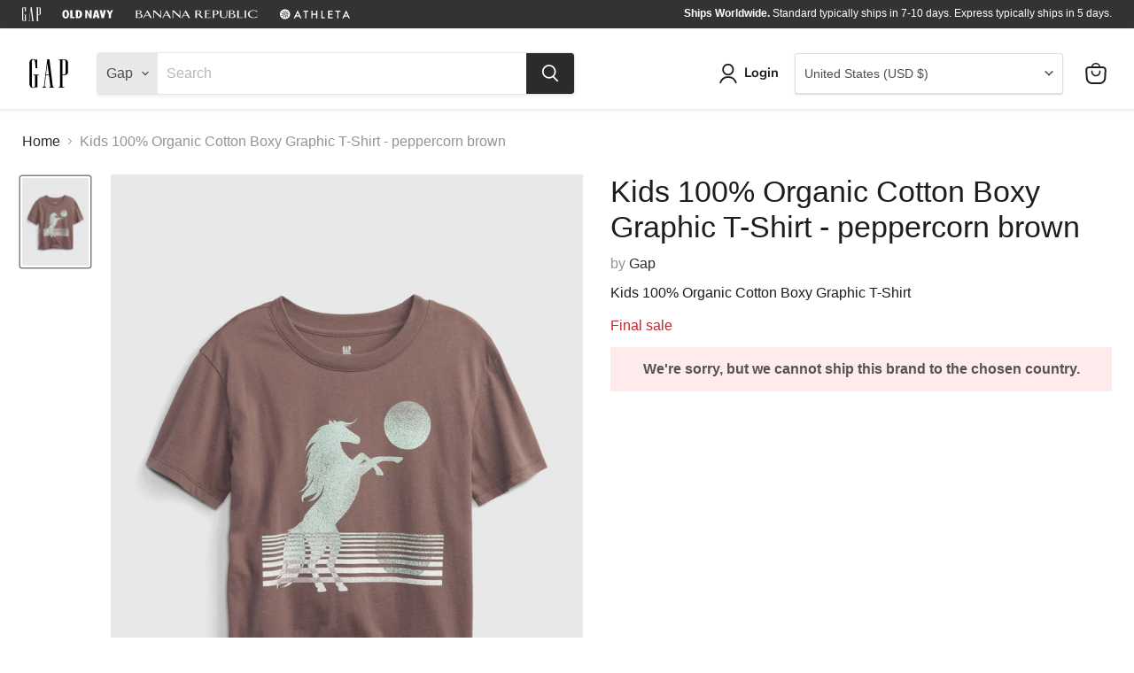

--- FILE ---
content_type: text/html; charset=utf-8
request_url: https://www.shopgap.com/products/kids-100-organic-cotton-boxy-graphic-t-shirt-peppercorn-brown
body_size: 60911
content:

<!doctype html>
<html class="no-js no-touch" lang="en">
  <head>
    <meta charset="utf-8">
    <meta http-equiv="x-ua-compatible" content="IE=edge">
    <meta name="google-site-verification" content="AzyNHkgUZJ3HUyGKh97d54Cxs3o-ONk2Yx4TibV68Fk" />
  
    <link rel="preconnect" href="https://cdn.shopify.com">
    <link rel="preconnect" href="https://fonts.shopifycdn.com">
    <link rel="preconnect" href="https://v.shopify.com">
    <link rel="preconnect" href="https://cdn.shopifycloud.com">

    <title>Kids 100% Organic Cotton Boxy Graphic T-Shirt - peppercorn brown — GAP (International)</title>

    
      <meta name="description" content="Kids 100% Organic Cotton Boxy Graphic T-Shirt">
    

    
  <link rel="shortcut icon" href="//www.shopgap.com/cdn/shop/files/GAP_LOGO_72_32x32.png?v=1671244750" type="image/png">


    
      <link rel="canonical" href="https://www.shopgap.com/products/kids-100-organic-cotton-boxy-graphic-t-shirt-peppercorn-brown" />
    

    <meta name="viewport" content="width=device-width">

    
    















<meta property="og:site_name" content="GAP (International)">
<meta property="og:url" content="https://www.shopgap.com/products/kids-100-organic-cotton-boxy-graphic-t-shirt-peppercorn-brown">
<meta property="og:title" content="Kids 100% Organic Cotton Boxy Graphic T-Shirt - peppercorn brown">
<meta property="og:type" content="website">
<meta property="og:description" content="Kids 100% Organic Cotton Boxy Graphic T-Shirt">




    
    
    

    
    
    <meta
      property="og:image"
      content="https://www.shopgap.com/cdn/shop/products/cn28766181_1200x1600.jpg?v=1670753133"
    />
    <meta
      property="og:image:secure_url"
      content="https://www.shopgap.com/cdn/shop/products/cn28766181_1200x1600.jpg?v=1670753133"
    />
    <meta property="og:image:width" content="1200" />
    <meta property="og:image:height" content="1600" />
    
    
    <meta property="og:image:alt" content="Social media image" />
  
















<meta name="twitter:title" content="Kids 100% Organic Cotton Boxy Graphic T-Shirt - peppercorn brown">
<meta name="twitter:description" content="Kids 100% Organic Cotton Boxy Graphic T-Shirt">


    
    
    
      
      
      <meta name="twitter:card" content="summary">
    
    
    <meta
      property="twitter:image"
      content="https://www.shopgap.com/cdn/shop/products/cn28766181_1200x1200_crop_center.jpg?v=1670753133"
    />
    <meta property="twitter:image:width" content="1200" />
    <meta property="twitter:image:height" content="1200" />
    
    
    <meta property="twitter:image:alt" content="Social media image" />
  



    <link rel="preload" href="//www.shopgap.com/cdn/fonts/nunito_sans/nunitosans_n7.25d963ed46da26098ebeab731e90d8802d989fa5.woff2" as="font" crossorigin="anonymous">
    <link rel="preload" as="style" href="//www.shopgap.com/cdn/shop/t/44/assets/theme.css?v=68310684346820979461759332243">

    <script type="text/javascript">
;window.NREUM||(NREUM={});NREUM.init={distributed_tracing:{enabled:true},privacy:{cookies_enabled:true},ajax:{deny_list:["bam.nr-data.net"]}};

;NREUM.loader_config={accountID:"1334766",trustKey:"1798415",agentID:"718391214",licenseKey:"NRBR-4c469572768eeedb787",applicationID:"718391214"};
;NREUM.info={beacon:"bam.nr-data.net",errorBeacon:"bam.nr-data.net",licenseKey:"NRBR-4c469572768eeedb787",applicationID:"718391214",sa:1};
;/*! For license information please see nr-loader-spa-1.269.0.min.js.LICENSE.txt */
(()=>{var e,t,r={8122:(e,t,r)=>{"use strict";r.d(t,{a:()=>i});var n=r(944);function i(e,t){try{if(!e||"object"!=typeof e)return(0,n.R)(3);if(!t||"object"!=typeof t)return(0,n.R)(4);const r=Object.create(Object.getPrototypeOf(t),Object.getOwnPropertyDescriptors(t)),o=0===Object.keys(r).length?e:r;for(let a in o)if(void 0!==e[a])try{if(null===e[a]){r[a]=null;continue}Array.isArray(e[a])&&Array.isArray(t[a])?r[a]=Array.from(new Set([...e[a],...t[a]])):"object"==typeof e[a]&&"object"==typeof t[a]?r[a]=i(e[a],t[a]):r[a]=e[a]}catch(e){(0,n.R)(1,e)}return r}catch(e){(0,n.R)(2,e)}}},2555:(e,t,r)=>{"use strict";r.d(t,{Vp:()=>c,fn:()=>s,x1:()=>u});var n=r(384),i=r(8122);const o={beacon:n.NT.beacon,errorBeacon:n.NT.errorBeacon,licenseKey:void 0,applicationID:void 0,sa:void 0,queueTime:void 0,applicationTime:void 0,ttGuid:void 0,user:void 0,account:void 0,product:void 0,extra:void 0,jsAttributes:{},userAttributes:void 0,atts:void 0,transactionName:void 0,tNamePlain:void 0},a={};function s(e){try{const t=c(e);return!!t.licenseKey&&!!t.errorBeacon&&!!t.applicationID}catch(e){return!1}}function c(e){if(!e)throw new Error("All info objects require an agent identifier!");if(!a[e])throw new Error("Info for ".concat(e," was never set"));return a[e]}function u(e,t){if(!e)throw new Error("All info objects require an agent identifier!");a[e]=(0,i.a)(t,o);const r=(0,n.nY)(e);r&&(r.info=a[e])}},9417:(e,t,r)=>{"use strict";r.d(t,{D0:()=>h,gD:()=>p,xN:()=>g});var n=r(993);const i=e=>{if(!e||"string"!=typeof e)return!1;try{document.createDocumentFragment().querySelector(e)}catch{return!1}return!0};var o=r(2614),a=r(944),s=r(384),c=r(8122);const u="[data-nr-mask]",d=()=>{const e={mask_selector:"*",block_selector:"[data-nr-block]",mask_input_options:{color:!1,date:!1,"datetime-local":!1,email:!1,month:!1,number:!1,range:!1,search:!1,tel:!1,text:!1,time:!1,url:!1,week:!1,textarea:!1,select:!1,password:!0}};return{ajax:{deny_list:void 0,block_internal:!0,enabled:!0,harvestTimeSeconds:10,autoStart:!0},distributed_tracing:{enabled:void 0,exclude_newrelic_header:void 0,cors_use_newrelic_header:void 0,cors_use_tracecontext_headers:void 0,allowed_origins:void 0},feature_flags:[],generic_events:{enabled:!0,harvestTimeSeconds:30,autoStart:!0},harvest:{tooManyRequestsDelay:60},jserrors:{enabled:!0,harvestTimeSeconds:10,autoStart:!0},logging:{enabled:!0,harvestTimeSeconds:10,autoStart:!0,level:n.p_.INFO},metrics:{enabled:!0,autoStart:!0},obfuscate:void 0,page_action:{enabled:!0},user_actions:{enabled:!0},page_view_event:{enabled:!0,autoStart:!0},page_view_timing:{enabled:!0,harvestTimeSeconds:30,autoStart:!0},privacy:{cookies_enabled:!0},proxy:{assets:void 0,beacon:void 0},session:{expiresMs:o.wk,inactiveMs:o.BB},session_replay:{autoStart:!0,enabled:!1,harvestTimeSeconds:60,preload:!1,sampling_rate:10,error_sampling_rate:100,collect_fonts:!1,inline_images:!1,fix_stylesheets:!0,mask_all_inputs:!0,get mask_text_selector(){return e.mask_selector},set mask_text_selector(t){i(t)?e.mask_selector="".concat(t,",").concat(u):""===t||null===t?e.mask_selector=u:(0,a.R)(5,t)},get block_class(){return"nr-block"},get ignore_class(){return"nr-ignore"},get mask_text_class(){return"nr-mask"},get block_selector(){return e.block_selector},set block_selector(t){i(t)?e.block_selector+=",".concat(t):""!==t&&(0,a.R)(6,t)},get mask_input_options(){return e.mask_input_options},set mask_input_options(t){t&&"object"==typeof t?e.mask_input_options={...t,password:!0}:(0,a.R)(7,t)}},session_trace:{enabled:!0,harvestTimeSeconds:10,autoStart:!0},soft_navigations:{enabled:!0,harvestTimeSeconds:10,autoStart:!0},spa:{enabled:!0,harvestTimeSeconds:10,autoStart:!0},ssl:void 0}},l={},f="All configuration objects require an agent identifier!";function h(e){if(!e)throw new Error(f);if(!l[e])throw new Error("Configuration for ".concat(e," was never set"));return l[e]}function g(e,t){if(!e)throw new Error(f);l[e]=(0,c.a)(t,d());const r=(0,s.nY)(e);r&&(r.init=l[e])}function p(e,t){if(!e)throw new Error(f);var r=h(e);if(r){for(var n=t.split("."),i=0;i<n.length-1;i++)if("object"!=typeof(r=r[n[i]]))return;r=r[n[n.length-1]]}return r}},5603:(e,t,r)=>{"use strict";r.d(t,{a:()=>c,o:()=>s});var n=r(384),i=r(8122);const o={accountID:void 0,trustKey:void 0,agentID:void 0,licenseKey:void 0,applicationID:void 0,xpid:void 0},a={};function s(e){if(!e)throw new Error("All loader-config objects require an agent identifier!");if(!a[e])throw new Error("LoaderConfig for ".concat(e," was never set"));return a[e]}function c(e,t){if(!e)throw new Error("All loader-config objects require an agent identifier!");a[e]=(0,i.a)(t,o);const r=(0,n.nY)(e);r&&(r.loader_config=a[e])}},3371:(e,t,r)=>{"use strict";r.d(t,{V:()=>f,f:()=>l});var n=r(8122),i=r(384),o=r(6154),a=r(9324);let s=0;const c={buildEnv:a.F3,distMethod:a.Xs,version:a.xv,originTime:o.WN},u={customTransaction:void 0,disabled:!1,isolatedBacklog:!1,loaderType:void 0,maxBytes:3e4,onerror:void 0,origin:""+o.gm.location,ptid:void 0,releaseIds:{},appMetadata:{},session:void 0,denyList:void 0,timeKeeper:void 0,obfuscator:void 0},d={};function l(e){if(!e)throw new Error("All runtime objects require an agent identifier!");if(!d[e])throw new Error("Runtime for ".concat(e," was never set"));return d[e]}function f(e,t){if(!e)throw new Error("All runtime objects require an agent identifier!");d[e]={...(0,n.a)(t,u),...c},Object.hasOwnProperty.call(d[e],"harvestCount")||Object.defineProperty(d[e],"harvestCount",{get:()=>++s});const r=(0,i.nY)(e);r&&(r.runtime=d[e])}},9324:(e,t,r)=>{"use strict";r.d(t,{F3:()=>i,Xs:()=>o,Yq:()=>a,xv:()=>n});const n="1.269.0",i="PROD",o="CDN",a="2.0.0-alpha.12"},6154:(e,t,r)=>{"use strict";r.d(t,{A4:()=>s,OF:()=>d,RI:()=>i,Vr:()=>h,WN:()=>g,bv:()=>o,gm:()=>a,lR:()=>f,m:()=>u,mw:()=>c,sb:()=>l});var n=r(1863);const i="undefined"!=typeof window&&!!window.document,o="undefined"!=typeof WorkerGlobalScope&&("undefined"!=typeof self&&self instanceof WorkerGlobalScope&&self.navigator instanceof WorkerNavigator||"undefined"!=typeof globalThis&&globalThis instanceof WorkerGlobalScope&&globalThis.navigator instanceof WorkerNavigator),a=i?window:"undefined"!=typeof WorkerGlobalScope&&("undefined"!=typeof self&&self instanceof WorkerGlobalScope&&self||"undefined"!=typeof globalThis&&globalThis instanceof WorkerGlobalScope&&globalThis),s="complete"===a?.document?.readyState,c=Boolean("hidden"===a?.document?.visibilityState),u=""+a?.location,d=/iPad|iPhone|iPod/.test(a.navigator?.userAgent),l=d&&"undefined"==typeof SharedWorker,f=(()=>{const e=a.navigator?.userAgent?.match(/Firefox[/\s](\d+\.\d+)/);return Array.isArray(e)&&e.length>=2?+e[1]:0})(),h=!!a.navigator?.sendBeacon,g=Date.now()-(0,n.t)()},4777:(e,t,r)=>{"use strict";r.d(t,{J:()=>o});var n=r(944);const i={agentIdentifier:"",ee:void 0};class o{constructor(e){try{if("object"!=typeof e)return(0,n.R)(8);this.sharedContext={},Object.assign(this.sharedContext,i),Object.entries(e).forEach((([e,t])=>{Object.keys(i).includes(e)&&(this.sharedContext[e]=t)}))}catch(e){(0,n.R)(9,e)}}}},7295:(e,t,r)=>{"use strict";r.d(t,{Xv:()=>a,gX:()=>i,iW:()=>o});var n=[];function i(e){if(!e||o(e))return!1;if(0===n.length)return!0;for(var t=0;t<n.length;t++){var r=n[t];if("*"===r.hostname)return!1;if(s(r.hostname,e.hostname)&&c(r.pathname,e.pathname))return!1}return!0}function o(e){return void 0===e.hostname}function a(e){if(n=[],e&&e.length)for(var t=0;t<e.length;t++){let r=e[t];if(!r)continue;0===r.indexOf("http://")?r=r.substring(7):0===r.indexOf("https://")&&(r=r.substring(8));const i=r.indexOf("/");let o,a;i>0?(o=r.substring(0,i),a=r.substring(i)):(o=r,a="");let[s]=o.split(":");n.push({hostname:s,pathname:a})}}function s(e,t){return!(e.length>t.length)&&t.indexOf(e)===t.length-e.length}function c(e,t){return 0===e.indexOf("/")&&(e=e.substring(1)),0===t.indexOf("/")&&(t=t.substring(1)),""===e||e===t}},1687:(e,t,r)=>{"use strict";r.d(t,{Ak:()=>c,Ze:()=>l,x3:()=>u});var n=r(7836),i=r(3606),o=r(860),a=r(2646);const s={};function c(e,t){const r={staged:!1,priority:o.P[t]||0};d(e),s[e].get(t)||s[e].set(t,r)}function u(e,t){e&&s[e]&&(s[e].get(t)&&s[e].delete(t),h(e,t,!1),s[e].size&&f(e))}function d(e){if(!e)throw new Error("agentIdentifier required");s[e]||(s[e]=new Map)}function l(e="",t="feature",r=!1){if(d(e),!e||!s[e].get(t)||r)return h(e,t);s[e].get(t).staged=!0,f(e)}function f(e){const t=Array.from(s[e]);t.every((([e,t])=>t.staged))&&(t.sort(((e,t)=>e[1].priority-t[1].priority)),t.forEach((([t])=>{s[e].delete(t),h(e,t)})))}function h(e,t,r=!0){const o=e?n.ee.get(e):n.ee,s=i.i.handlers;if(!o.aborted&&o.backlog&&s){if(r){const e=o.backlog[t],r=s[t];if(r){for(let t=0;e&&t<e.length;++t)g(e[t],r);Object.entries(r).forEach((([e,t])=>{Object.values(t||{}).forEach((t=>{t[0]?.on&&t[0]?.context()instanceof a.y&&t[0].on(e,t[1])}))}))}}o.isolatedBacklog||delete s[t],o.backlog[t]=null,o.emit("drain-"+t,[])}}function g(e,t){var r=e[1];Object.values(t[r]||{}).forEach((t=>{var r=e[0];if(t[0]===r){var n=t[1],i=e[3],o=e[2];n.apply(i,o)}}))}},7836:(e,t,r)=>{"use strict";r.d(t,{P:()=>c,ee:()=>u});var n=r(384),i=r(8990),o=r(3371),a=r(2646),s=r(5607);const c="nr@context:".concat(s.W),u=function e(t,r){var n={},s={},d={},l=!1;try{l=16===r.length&&(0,o.f)(r).isolatedBacklog}catch(e){}var f={on:g,addEventListener:g,removeEventListener:function(e,t){var r=n[e];if(!r)return;for(var i=0;i<r.length;i++)r[i]===t&&r.splice(i,1)},emit:function(e,r,n,i,o){!1!==o&&(o=!0);if(u.aborted&&!i)return;t&&o&&t.emit(e,r,n);for(var a=h(n),c=p(e),d=c.length,l=0;l<d;l++)c[l].apply(a,r);var g=v()[s[e]];g&&g.push([f,e,r,a]);return a},get:m,listeners:p,context:h,buffer:function(e,t){const r=v();if(t=t||"feature",f.aborted)return;Object.entries(e||{}).forEach((([e,n])=>{s[n]=t,t in r||(r[t]=[])}))},abort:function(){f._aborted=!0,Object.keys(f.backlog).forEach((e=>{delete f.backlog[e]}))},isBuffering:function(e){return!!v()[s[e]]},debugId:r,backlog:l?{}:t&&"object"==typeof t.backlog?t.backlog:{},isolatedBacklog:l};return Object.defineProperty(f,"aborted",{get:()=>{let e=f._aborted||!1;return e||(t&&(e=t.aborted),e)}}),f;function h(e){return e&&e instanceof a.y?e:e?(0,i.I)(e,c,(()=>new a.y(c))):new a.y(c)}function g(e,t){n[e]=p(e).concat(t)}function p(e){return n[e]||[]}function m(t){return d[t]=d[t]||e(f,t)}function v(){return f.backlog}}(void 0,"globalEE"),d=(0,n.Zm)();d.ee||(d.ee=u)},2646:(e,t,r)=>{"use strict";r.d(t,{y:()=>n});class n{constructor(e){this.contextId=e}}},9908:(e,t,r)=>{"use strict";r.d(t,{d:()=>n,p:()=>i});var n=r(7836).ee.get("handle");function i(e,t,r,i,o){o?(o.buffer([e],i),o.emit(e,t,r)):(n.buffer([e],i),n.emit(e,t,r))}},3606:(e,t,r)=>{"use strict";r.d(t,{i:()=>o});var n=r(9908);o.on=a;var i=o.handlers={};function o(e,t,r,o){a(o||n.d,i,e,t,r)}function a(e,t,r,i,o){o||(o="feature"),e||(e=n.d);var a=t[o]=t[o]||{};(a[r]=a[r]||[]).push([e,i])}},3878:(e,t,r)=>{"use strict";function n(e,t){return{capture:e,passive:!1,signal:t}}function i(e,t,r=!1,i){window.addEventListener(e,t,n(r,i))}function o(e,t,r=!1,i){document.addEventListener(e,t,n(r,i))}r.d(t,{DD:()=>o,jT:()=>n,sp:()=>i})},5607:(e,t,r)=>{"use strict";r.d(t,{W:()=>n});const n=(0,r(9566).bz)()},9566:(e,t,r)=>{"use strict";r.d(t,{LA:()=>s,ZF:()=>c,bz:()=>a,el:()=>u});var n=r(6154);const i="xxxxxxxx-xxxx-4xxx-yxxx-xxxxxxxxxxxx";function o(e,t){return e?15&e[t]:16*Math.random()|0}function a(){const e=n.gm?.crypto||n.gm?.msCrypto;let t,r=0;return e&&e.getRandomValues&&(t=e.getRandomValues(new Uint8Array(30))),i.split("").map((e=>"x"===e?o(t,r++).toString(16):"y"===e?(3&o()|8).toString(16):e)).join("")}function s(e){const t=n.gm?.crypto||n.gm?.msCrypto;let r,i=0;t&&t.getRandomValues&&(r=t.getRandomValues(new Uint8Array(e)));const a=[];for(var s=0;s<e;s++)a.push(o(r,i++).toString(16));return a.join("")}function c(){return s(16)}function u(){return s(32)}},2614:(e,t,r)=>{"use strict";r.d(t,{BB:()=>a,H3:()=>n,g:()=>u,iL:()=>c,tS:()=>s,uh:()=>i,wk:()=>o});const n="NRBA",i="SESSION",o=144e5,a=18e5,s={STARTED:"session-started",PAUSE:"session-pause",RESET:"session-reset",RESUME:"session-resume",UPDATE:"session-update"},c={SAME_TAB:"same-tab",CROSS_TAB:"cross-tab"},u={OFF:0,FULL:1,ERROR:2}},1863:(e,t,r)=>{"use strict";function n(){return Math.floor(performance.now())}r.d(t,{t:()=>n})},7485:(e,t,r)=>{"use strict";r.d(t,{D:()=>i});var n=r(6154);function i(e){if(0===(e||"").indexOf("data:"))return{protocol:"data"};try{const t=new URL(e,location.href),r={port:t.port,hostname:t.hostname,pathname:t.pathname,search:t.search,protocol:t.protocol.slice(0,t.protocol.indexOf(":")),sameOrigin:t.protocol===n.gm?.location?.protocol&&t.host===n.gm?.location?.host};return r.port&&""!==r.port||("http:"===t.protocol&&(r.port="80"),"https:"===t.protocol&&(r.port="443")),r.pathname&&""!==r.pathname?r.pathname.startsWith("/")||(r.pathname="/".concat(r.pathname)):r.pathname="/",r}catch(e){return{}}}},944:(e,t,r)=>{"use strict";function n(e,t){"function"==typeof console.debug&&console.debug("New Relic Warning: https://github.com/newrelic/newrelic-browser-agent/blob/main/docs/warning-codes.md#".concat(e),t)}r.d(t,{R:()=>n})},5284:(e,t,r)=>{"use strict";r.d(t,{t:()=>c,B:()=>s});var n=r(7836),i=r(6154);const o="newrelic";const a=new Set,s={};function c(e,t){const r=n.ee.get(t);s[t]??={},e&&"object"==typeof e&&(a.has(t)||(r.emit("rumresp",[e]),s[t]=e,a.add(t),function(e={}){try{i.gm.dispatchEvent(new CustomEvent(o,{detail:e}))}catch(e){}}({loaded:!0})))}},8990:(e,t,r)=>{"use strict";r.d(t,{I:()=>i});var n=Object.prototype.hasOwnProperty;function i(e,t,r){if(n.call(e,t))return e[t];var i=r();if(Object.defineProperty&&Object.keys)try{return Object.defineProperty(e,t,{value:i,writable:!0,enumerable:!1}),i}catch(e){}return e[t]=i,i}},6389:(e,t,r)=>{"use strict";function n(e,t=500,r={}){const n=r?.leading||!1;let i;return(...r)=>{n&&void 0===i&&(e.apply(this,r),i=setTimeout((()=>{i=clearTimeout(i)}),t)),n||(clearTimeout(i),i=setTimeout((()=>{e.apply(this,r)}),t))}}function i(e){let t=!1;return(...r)=>{t||(t=!0,e.apply(this,r))}}r.d(t,{J:()=>i,s:()=>n})},3304:(e,t,r)=>{"use strict";r.d(t,{A:()=>o});var n=r(7836);const i=()=>{const e=new WeakSet;return(t,r)=>{if("object"==typeof r&&null!==r){if(e.has(r))return;e.add(r)}return r}};function o(e){try{return JSON.stringify(e,i())??""}catch(e){try{n.ee.emit("internal-error",[e])}catch(e){}return""}}},5289:(e,t,r)=>{"use strict";r.d(t,{GG:()=>o,sB:()=>a});var n=r(3878);function i(){return"undefined"==typeof document||"complete"===document.readyState}function o(e,t){if(i())return e();(0,n.sp)("load",e,t)}function a(e){if(i())return e();(0,n.DD)("DOMContentLoaded",e)}},384:(e,t,r)=>{"use strict";r.d(t,{NT:()=>o,US:()=>d,Zm:()=>a,bQ:()=>c,dV:()=>s,nY:()=>u,pV:()=>l});var n=r(6154),i=r(1863);const o={beacon:"bam.nr-data.net",errorBeacon:"bam.nr-data.net"};function a(){return n.gm.NREUM||(n.gm.NREUM={}),void 0===n.gm.newrelic&&(n.gm.newrelic=n.gm.NREUM),n.gm.NREUM}function s(){let e=a();return e.o||(e.o={ST:n.gm.setTimeout,SI:n.gm.setImmediate,CT:n.gm.clearTimeout,XHR:n.gm.XMLHttpRequest,REQ:n.gm.Request,EV:n.gm.Event,PR:n.gm.Promise,MO:n.gm.MutationObserver,FETCH:n.gm.fetch,WS:n.gm.WebSocket}),e}function c(e,t){let r=a();r.initializedAgents??={},t.initializedAt={ms:(0,i.t)(),date:new Date},r.initializedAgents[e]=t}function u(e){let t=a();return t.initializedAgents?.[e]}function d(e,t){a()[e]=t}function l(){return function(){let e=a();const t=e.info||{};e.info={beacon:o.beacon,errorBeacon:o.errorBeacon,...t}}(),function(){let e=a();const t=e.init||{};e.init={...t}}(),s(),function(){let e=a();const t=e.loader_config||{};e.loader_config={...t}}(),a()}},2843:(e,t,r)=>{"use strict";r.d(t,{u:()=>i});var n=r(3878);function i(e,t=!1,r,i){(0,n.DD)("visibilitychange",(function(){if(t)return void("hidden"===document.visibilityState&&e());e(document.visibilityState)}),r,i)}},8139:(e,t,r)=>{"use strict";r.d(t,{u:()=>f});var n=r(7836),i=r(3434),o=r(8990),a=r(6154);const s={},c=a.gm.XMLHttpRequest,u="addEventListener",d="removeEventListener",l="nr@wrapped:".concat(n.P);function f(e){var t=function(e){return(e||n.ee).get("events")}(e);if(s[t.debugId]++)return t;s[t.debugId]=1;var r=(0,i.YM)(t,!0);function f(e){r.inPlace(e,[u,d],"-",g)}function g(e,t){return e[1]}return"getPrototypeOf"in Object&&(a.RI&&h(document,f),h(a.gm,f),h(c.prototype,f)),t.on(u+"-start",(function(e,t){var n=e[1];if(null!==n&&("function"==typeof n||"object"==typeof n)){var i=(0,o.I)(n,l,(function(){var e={object:function(){if("function"!=typeof n.handleEvent)return;return n.handleEvent.apply(n,arguments)},function:n}[typeof n];return e?r(e,"fn-",null,e.name||"anonymous"):n}));this.wrapped=e[1]=i}})),t.on(d+"-start",(function(e){e[1]=this.wrapped||e[1]})),t}function h(e,t,...r){let n=e;for(;"object"==typeof n&&!Object.prototype.hasOwnProperty.call(n,u);)n=Object.getPrototypeOf(n);n&&t(n,...r)}},3434:(e,t,r)=>{"use strict";r.d(t,{Jt:()=>o,YM:()=>c});var n=r(7836),i=r(5607);const o="nr@original:".concat(i.W);var a=Object.prototype.hasOwnProperty,s=!1;function c(e,t){return e||(e=n.ee),r.inPlace=function(e,t,n,i,o){n||(n="");const a="-"===n.charAt(0);for(let s=0;s<t.length;s++){const c=t[s],u=e[c];d(u)||(e[c]=r(u,a?c+n:n,i,c,o))}},r.flag=o,r;function r(t,r,n,s,c){return d(t)?t:(r||(r=""),nrWrapper[o]=t,function(e,t,r){if(Object.defineProperty&&Object.keys)try{return Object.keys(e).forEach((function(r){Object.defineProperty(t,r,{get:function(){return e[r]},set:function(t){return e[r]=t,t}})})),t}catch(e){u([e],r)}for(var n in e)a.call(e,n)&&(t[n]=e[n])}(t,nrWrapper,e),nrWrapper);function nrWrapper(){var o,a,d,l;try{a=this,o=[...arguments],d="function"==typeof n?n(o,a):n||{}}catch(t){u([t,"",[o,a,s],d],e)}i(r+"start",[o,a,s],d,c);try{return l=t.apply(a,o)}catch(e){throw i(r+"err",[o,a,e],d,c),e}finally{i(r+"end",[o,a,l],d,c)}}}function i(r,n,i,o){if(!s||t){var a=s;s=!0;try{e.emit(r,n,i,t,o)}catch(t){u([t,r,n,i],e)}s=a}}}function u(e,t){t||(t=n.ee);try{t.emit("internal-error",e)}catch(e){}}function d(e){return!(e&&"function"==typeof e&&e.apply&&!e[o])}},9300:(e,t,r)=>{"use strict";r.d(t,{T:()=>n});const n=r(860).K.ajax},3333:(e,t,r)=>{"use strict";r.d(t,{TZ:()=>n,Zp:()=>i,mq:()=>s,nf:()=>a,qN:()=>o});const n=r(860).K.genericEvents,i=["auxclick","click","copy","keydown","paste","scrollend"],o=["focus","blur"],a=4,s=1e3},6774:(e,t,r)=>{"use strict";r.d(t,{T:()=>n});const n=r(860).K.jserrors},993:(e,t,r)=>{"use strict";r.d(t,{ET:()=>o,TZ:()=>a,p_:()=>i});var n=r(860);const i={ERROR:"ERROR",WARN:"WARN",INFO:"INFO",DEBUG:"DEBUG",TRACE:"TRACE"},o="log",a=n.K.logging},3785:(e,t,r)=>{"use strict";r.d(t,{R:()=>c,b:()=>u});var n=r(9908),i=r(1863),o=r(860),a=r(3969),s=r(993);function c(e,t,r={},c=s.p_.INFO){(0,n.p)(a.xV,["API/logging/".concat(c.toLowerCase(),"/called")],void 0,o.K.metrics,e),(0,n.p)(s.ET,[(0,i.t)(),t,r,c],void 0,o.K.logging,e)}function u(e){return"string"==typeof e&&Object.values(s.p_).some((t=>t===e.toUpperCase().trim()))}},3969:(e,t,r)=>{"use strict";r.d(t,{TZ:()=>n,XG:()=>s,rs:()=>i,xV:()=>a,z_:()=>o});const n=r(860).K.metrics,i="sm",o="cm",a="storeSupportabilityMetrics",s="storeEventMetrics"},6630:(e,t,r)=>{"use strict";r.d(t,{T:()=>n});const n=r(860).K.pageViewEvent},782:(e,t,r)=>{"use strict";r.d(t,{T:()=>n});const n=r(860).K.pageViewTiming},6344:(e,t,r)=>{"use strict";r.d(t,{BB:()=>d,G4:()=>o,Qb:()=>l,TZ:()=>i,Ug:()=>a,_s:()=>s,bc:()=>u,yP:()=>c});var n=r(2614);const i=r(860).K.sessionReplay,o={RECORD:"recordReplay",PAUSE:"pauseReplay",REPLAY_RUNNING:"replayRunning",ERROR_DURING_REPLAY:"errorDuringReplay"},a=.12,s={DomContentLoaded:0,Load:1,FullSnapshot:2,IncrementalSnapshot:3,Meta:4,Custom:5},c={[n.g.ERROR]:15e3,[n.g.FULL]:3e5,[n.g.OFF]:0},u={RESET:{message:"Session was reset",sm:"Reset"},IMPORT:{message:"Recorder failed to import",sm:"Import"},TOO_MANY:{message:"429: Too Many Requests",sm:"Too-Many"},TOO_BIG:{message:"Payload was too large",sm:"Too-Big"},CROSS_TAB:{message:"Session Entity was set to OFF on another tab",sm:"Cross-Tab"},ENTITLEMENTS:{message:"Session Replay is not allowed and will not be started",sm:"Entitlement"}},d=5e3,l={API:"api"}},5270:(e,t,r)=>{"use strict";r.d(t,{Aw:()=>c,CT:()=>u,SR:()=>s});var n=r(384),i=r(9417),o=r(7767),a=r(6154);function s(e){return!!(0,n.dV)().o.MO&&(0,o.V)(e)&&!0===(0,i.gD)(e,"session_trace.enabled")}function c(e){return!0===(0,i.gD)(e,"session_replay.preload")&&s(e)}function u(e,t){const r=t.correctAbsoluteTimestamp(e);return{originalTimestamp:e,correctedTimestamp:r,timestampDiff:e-r,originTime:a.WN,correctedOriginTime:t.correctedOriginTime,originTimeDiff:Math.floor(a.WN-t.correctedOriginTime)}}},3738:(e,t,r)=>{"use strict";r.d(t,{He:()=>i,Kp:()=>s,Lc:()=>u,Rz:()=>d,TZ:()=>n,bD:()=>o,d3:()=>a,jx:()=>l,uP:()=>c});const n=r(860).K.sessionTrace,i="bstResource",o="resource",a="-start",s="-end",c="fn"+a,u="fn"+s,d="pushState",l=1e3},3962:(e,t,r)=>{"use strict";r.d(t,{AM:()=>o,O2:()=>s,Qu:()=>c,TZ:()=>a,ih:()=>u,tC:()=>i});var n=r(860);const i=["click","keydown","submit"],o="api",a=n.K.softNav,s={INITIAL_PAGE_LOAD:"",ROUTE_CHANGE:1,UNSPECIFIED:2},c={INTERACTION:1,AJAX:2,CUSTOM_END:3,CUSTOM_TRACER:4},u={IP:"in progress",FIN:"finished",CAN:"cancelled"}},7378:(e,t,r)=>{"use strict";r.d(t,{$p:()=>R,BR:()=>b,Kp:()=>x,L3:()=>y,Lc:()=>c,NC:()=>o,SG:()=>d,TZ:()=>i,U6:()=>g,UT:()=>m,d3:()=>w,dT:()=>f,e5:()=>A,gx:()=>v,l9:()=>l,oW:()=>h,op:()=>p,rw:()=>u,tH:()=>E,uP:()=>s,wW:()=>T,xq:()=>a});var n=r(384);const i=r(860).K.spa,o=["click","submit","keypress","keydown","keyup","change"],a=999,s="fn-start",c="fn-end",u="cb-start",d="api-ixn-",l="remaining",f="interaction",h="spaNode",g="jsonpNode",p="fetch-start",m="fetch-done",v="fetch-body-",b="jsonp-end",y=(0,n.dV)().o.ST,w="-start",x="-end",R="-body",T="cb"+x,A="jsTime",E="fetch"},4234:(e,t,r)=>{"use strict";r.d(t,{W:()=>i});var n=r(7836);class i{constructor(e,t,r){this.agentIdentifier=e,this.aggregator=t,this.ee=n.ee.get(e),this.featureName=r,this.blocked=!1}}},7767:(e,t,r)=>{"use strict";r.d(t,{V:()=>o});var n=r(9417),i=r(6154);const o=e=>i.RI&&!0===(0,n.gD)(e,"privacy.cookies_enabled")},425:(e,t,r)=>{"use strict";r.d(t,{j:()=>j});var n=r(860),i=r(2555),o=r(3371),a=r(9908),s=r(7836),c=r(1687),u=r(5289),d=r(6154),l=r(944),f=r(3969),h=r(384),g=r(6344);const p=["setErrorHandler","finished","addToTrace","addRelease","addPageAction","setCurrentRouteName","setPageViewName","setCustomAttribute","interaction","noticeError","setUserId","setApplicationVersion","start",g.G4.RECORD,g.G4.PAUSE,"log","wrapLogger"],m=["setErrorHandler","finished","addToTrace","addRelease"];var v=r(1863),b=r(2614),y=r(993),w=r(3785),x=r(2646),R=r(3434);function T(e,t,r,n){if("object"!=typeof t||!t||"string"!=typeof r||!r||"function"!=typeof t[r])return(0,l.R)(29);const i=function(e){return(e||s.ee).get("logger")}(e),o=(0,R.YM)(i),a=new x.y(s.P);return a.level=n.level,a.customAttributes=n.customAttributes,o.inPlace(t,[r],"wrap-logger-",a),i}function A(){const e=(0,h.pV)();p.forEach((t=>{e[t]=(...r)=>function(t,...r){let n=[];return Object.values(e.initializedAgents).forEach((e=>{e&&e.api?e.exposed&&e.api[t]&&n.push(e.api[t](...r)):(0,l.R)(38,t)})),n.length>1?n:n[0]}(t,...r)}))}const E={};var S=r(9417),N=r(5603),O=r(5284);const I=e=>{const t=e.startsWith("http");e+="/",r.p=t?e:"https://"+e};let _=!1;function j(e,t={},p,x){let{init:R,info:j,loader_config:P,runtime:C={},exposed:k=!0}=t;C.loaderType=p;const L=(0,h.pV)();j||(R=L.init,j=L.info,P=L.loader_config),(0,S.xN)(e.agentIdentifier,R||{}),(0,N.a)(e.agentIdentifier,P||{}),j.jsAttributes??={},d.bv&&(j.jsAttributes.isWorker=!0),(0,i.x1)(e.agentIdentifier,j);const D=(0,S.D0)(e.agentIdentifier),H=[j.beacon,j.errorBeacon];_||(D.proxy.assets&&(I(D.proxy.assets),H.push(D.proxy.assets)),D.proxy.beacon&&H.push(D.proxy.beacon),A(),(0,h.US)("activatedFeatures",O.B),e.runSoftNavOverSpa&&=!0===D.soft_navigations.enabled&&D.feature_flags.includes("soft_nav")),C.denyList=[...D.ajax.deny_list||[],...D.ajax.block_internal?H:[]],C.ptid=e.agentIdentifier,(0,o.V)(e.agentIdentifier,C),e.ee=s.ee.get(e.agentIdentifier),void 0===e.api&&(e.api=function(e,t,h=!1){t||(0,c.Ak)(e,"api");const p={};var x=s.ee.get(e),R=x.get("tracer");E[e]=b.g.OFF,x.on(g.G4.REPLAY_RUNNING,(t=>{E[e]=t}));var A="api-",S=A+"ixn-";function N(t,r,n,o){const a=(0,i.Vp)(e);return null===r?delete a.jsAttributes[t]:(0,i.x1)(e,{...a,jsAttributes:{...a.jsAttributes,[t]:r}}),_(A,n,!0,o||null===r?"session":void 0)(t,r)}function O(){}p.log=function(e,{customAttributes:t={},level:r=y.p_.INFO}={}){(0,a.p)(f.xV,["API/log/called"],void 0,n.K.metrics,x),(0,w.R)(x,e,t,r)},p.wrapLogger=(e,t,{customAttributes:r={},level:i=y.p_.INFO}={})=>{(0,a.p)(f.xV,["API/wrapLogger/called"],void 0,n.K.metrics,x),T(x,e,t,{customAttributes:r,level:i})},m.forEach((e=>{p[e]=_(A,e,!0,"api")})),p.addPageAction=_(A,"addPageAction",!0,n.K.genericEvents),p.setPageViewName=function(t,r){if("string"==typeof t)return"/"!==t.charAt(0)&&(t="/"+t),(0,o.f)(e).customTransaction=(r||"http://custom.transaction")+t,_(A,"setPageViewName",!0)()},p.setCustomAttribute=function(e,t,r=!1){if("string"==typeof e){if(["string","number","boolean"].includes(typeof t)||null===t)return N(e,t,"setCustomAttribute",r);(0,l.R)(40,typeof t)}else(0,l.R)(39,typeof e)},p.setUserId=function(e){if("string"==typeof e||null===e)return N("enduser.id",e,"setUserId",!0);(0,l.R)(41,typeof e)},p.setApplicationVersion=function(e){if("string"==typeof e||null===e)return N("application.version",e,"setApplicationVersion",!1);(0,l.R)(42,typeof e)},p.start=()=>{try{(0,a.p)(f.xV,["API/start/called"],void 0,n.K.metrics,x),x.emit("manual-start-all")}catch(e){(0,l.R)(23,e)}},p[g.G4.RECORD]=function(){(0,a.p)(f.xV,["API/recordReplay/called"],void 0,n.K.metrics,x),(0,a.p)(g.G4.RECORD,[],void 0,n.K.sessionReplay,x)},p[g.G4.PAUSE]=function(){(0,a.p)(f.xV,["API/pauseReplay/called"],void 0,n.K.metrics,x),(0,a.p)(g.G4.PAUSE,[],void 0,n.K.sessionReplay,x)},p.interaction=function(e){return(new O).get("object"==typeof e?e:{})};const I=O.prototype={createTracer:function(e,t){var r={},i=this,o="function"==typeof t;return(0,a.p)(f.xV,["API/createTracer/called"],void 0,n.K.metrics,x),h||(0,a.p)(S+"tracer",[(0,v.t)(),e,r],i,n.K.spa,x),function(){if(R.emit((o?"":"no-")+"fn-start",[(0,v.t)(),i,o],r),o)try{return t.apply(this,arguments)}catch(e){const t="string"==typeof e?new Error(e):e;throw R.emit("fn-err",[arguments,this,t],r),t}finally{R.emit("fn-end",[(0,v.t)()],r)}}}};function _(e,t,r,i){return function(){return(0,a.p)(f.xV,["API/"+t+"/called"],void 0,n.K.metrics,x),i&&(0,a.p)(e+t,[(0,v.t)(),...arguments],r?null:this,i,x),r?void 0:this}}function j(){r.e(478).then(r.bind(r,8778)).then((({setAPI:t})=>{t(e),(0,c.Ze)(e,"api")})).catch((e=>{(0,l.R)(27,e),x.abort()}))}return["actionText","setName","setAttribute","save","ignore","onEnd","getContext","end","get"].forEach((e=>{I[e]=_(S,e,void 0,h?n.K.softNav:n.K.spa)})),p.setCurrentRouteName=h?_(S,"routeName",void 0,n.K.softNav):_(A,"routeName",!0,n.K.spa),p.noticeError=function(t,r){"string"==typeof t&&(t=new Error(t)),(0,a.p)(f.xV,["API/noticeError/called"],void 0,n.K.metrics,x),(0,a.p)("err",[t,(0,v.t)(),!1,r,!!E[e]],void 0,n.K.jserrors,x)},d.RI?(0,u.GG)((()=>j()),!0):j(),p}(e.agentIdentifier,x,e.runSoftNavOverSpa)),void 0===e.exposed&&(e.exposed=k),_=!0}},8374:(e,t,r)=>{r.nc=(()=>{try{return document?.currentScript?.nonce}catch(e){}return""})()},860:(e,t,r)=>{"use strict";r.d(t,{K:()=>n,P:()=>i});const n={ajax:"ajax",genericEvents:"generic_events",jserrors:"jserrors",logging:"logging",metrics:"metrics",pageAction:"page_action",pageViewEvent:"page_view_event",pageViewTiming:"page_view_timing",sessionReplay:"session_replay",sessionTrace:"session_trace",softNav:"soft_navigations",spa:"spa"},i={[n.pageViewEvent]:1,[n.pageViewTiming]:2,[n.metrics]:3,[n.jserrors]:4,[n.spa]:5,[n.ajax]:6,[n.sessionTrace]:7,[n.softNav]:8,[n.sessionReplay]:9,[n.logging]:10,[n.genericEvents]:11}}},n={};function i(e){var t=n[e];if(void 0!==t)return t.exports;var o=n[e]={exports:{}};return r[e](o,o.exports,i),o.exports}i.m=r,i.d=(e,t)=>{for(var r in t)i.o(t,r)&&!i.o(e,r)&&Object.defineProperty(e,r,{enumerable:!0,get:t[r]})},i.f={},i.e=e=>Promise.all(Object.keys(i.f).reduce(((t,r)=>(i.f[r](e,t),t)),[])),i.u=e=>({212:"nr-spa-compressor",249:"nr-spa-recorder",478:"nr-spa"}[e]+"-1.269.0.min.js"),i.o=(e,t)=>Object.prototype.hasOwnProperty.call(e,t),e={},t="NRBA-1.269.0.PROD:",i.l=(r,n,o,a)=>{if(e[r])e[r].push(n);else{var s,c;if(void 0!==o)for(var u=document.getElementsByTagName("script"),d=0;d<u.length;d++){var l=u[d];if(l.getAttribute("src")==r||l.getAttribute("data-webpack")==t+o){s=l;break}}if(!s){c=!0;var f={478:"sha512-BDnQSqs6w93jZNuA2+ydjStO6iZUcCDM2G5ACNl42PnZebXqSDjfzp21rEmyIS/uS1Mm/KhHBftMozfaupNTFQ==",249:"sha512-+3RM3jpjuKfYqtWclSvdJHGFcW1Zs3W91YF6LLj05mh2KF2Dd4d/UbOS+Gj8JJIB3+OhK9x9MEoWBx6J1Qp+Hw==",212:"sha512-2D6xSed7GvSJDbO/jQCNsTNZTswnT4nkZPDOuerj6rroMh2F2IQsO5rZkHWXh31IDaiIxoiUn44tUfBomWqChw=="};(s=document.createElement("script")).charset="utf-8",s.timeout=120,i.nc&&s.setAttribute("nonce",i.nc),s.setAttribute("data-webpack",t+o),s.src=r,0!==s.src.indexOf(window.location.origin+"/")&&(s.crossOrigin="anonymous"),f[a]&&(s.integrity=f[a])}e[r]=[n];var h=(t,n)=>{s.onerror=s.onload=null,clearTimeout(g);var i=e[r];if(delete e[r],s.parentNode&&s.parentNode.removeChild(s),i&&i.forEach((e=>e(n))),t)return t(n)},g=setTimeout(h.bind(null,void 0,{type:"timeout",target:s}),12e4);s.onerror=h.bind(null,s.onerror),s.onload=h.bind(null,s.onload),c&&document.head.appendChild(s)}},i.r=e=>{"undefined"!=typeof Symbol&&Symbol.toStringTag&&Object.defineProperty(e,Symbol.toStringTag,{value:"Module"}),Object.defineProperty(e,"__esModule",{value:!0})},i.p="https://js-agent.newrelic.com/",(()=>{var e={38:0,788:0};i.f.j=(t,r)=>{var n=i.o(e,t)?e[t]:void 0;if(0!==n)if(n)r.push(n[2]);else{var o=new Promise(((r,i)=>n=e[t]=[r,i]));r.push(n[2]=o);var a=i.p+i.u(t),s=new Error;i.l(a,(r=>{if(i.o(e,t)&&(0!==(n=e[t])&&(e[t]=void 0),n)){var o=r&&("load"===r.type?"missing":r.type),a=r&&r.target&&r.target.src;s.message="Loading chunk "+t+" failed.\n("+o+": "+a+")",s.name="ChunkLoadError",s.type=o,s.request=a,n[1](s)}}),"chunk-"+t,t)}};var t=(t,r)=>{var n,o,[a,s,c]=r,u=0;if(a.some((t=>0!==e[t]))){for(n in s)i.o(s,n)&&(i.m[n]=s[n]);if(c)c(i)}for(t&&t(r);u<a.length;u++)o=a[u],i.o(e,o)&&e[o]&&e[o][0](),e[o]=0},r=self["webpackChunk:NRBA-1.269.0.PROD"]=self["webpackChunk:NRBA-1.269.0.PROD"]||[];r.forEach(t.bind(null,0)),r.push=t.bind(null,r.push.bind(r))})(),(()=>{"use strict";i(8374);var e=i(944),t=i(6344),r=i(9566);class n{agentIdentifier;constructor(e=(0,r.LA)(16)){this.agentIdentifier=e}#e(t,...r){if("function"==typeof this.api?.[t])return this.api[t](...r);(0,e.R)(35,t)}addPageAction(e,t){return this.#e("addPageAction",e,t)}setPageViewName(e,t){return this.#e("setPageViewName",e,t)}setCustomAttribute(e,t,r){return this.#e("setCustomAttribute",e,t,r)}noticeError(e,t){return this.#e("noticeError",e,t)}setUserId(e){return this.#e("setUserId",e)}setApplicationVersion(e){return this.#e("setApplicationVersion",e)}setErrorHandler(e){return this.#e("setErrorHandler",e)}finished(e){return this.#e("finished",e)}addRelease(e,t){return this.#e("addRelease",e,t)}start(e){return this.#e("start",e)}recordReplay(){return this.#e(t.G4.RECORD)}pauseReplay(){return this.#e(t.G4.PAUSE)}addToTrace(e){return this.#e("addToTrace",e)}setCurrentRouteName(e){return this.#e("setCurrentRouteName",e)}interaction(){return this.#e("interaction")}log(e,t){return this.#e("log",e,t)}wrapLogger(e,t,r){return this.#e("wrapLogger",e,t,r)}}var o=i(860),a=i(9417);const s=Object.values(o.K);function c(e){const t={};return s.forEach((r=>{t[r]=function(e,t){return!0===(0,a.gD)(t,"".concat(e,".enabled"))}(r,e)})),t}var u=i(425);var d=i(1687),l=i(4234),f=i(5289),h=i(6154),g=i(5270),p=i(7767),m=i(6389);class v extends l.W{constructor(e,t,r,n=!0){super(e,t,r),this.auto=n,this.abortHandler=void 0,this.featAggregate=void 0,this.onAggregateImported=void 0,!1===(0,a.gD)(this.agentIdentifier,"".concat(this.featureName,".autoStart"))&&(this.auto=!1),this.auto?(0,d.Ak)(e,r):this.ee.on("manual-start-all",(0,m.J)((()=>{(0,d.Ak)(this.agentIdentifier,this.featureName),this.auto=!0,this.importAggregator()})))}importAggregator(t={}){if(this.featAggregate||!this.auto)return;let r;this.onAggregateImported=new Promise((e=>{r=e}));const n=async()=>{let n;try{if((0,p.V)(this.agentIdentifier)){const{setupAgentSession:e}=await i.e(478).then(i.bind(i,6526));n=e(this.agentIdentifier)}}catch(t){(0,e.R)(20,t),this.ee.emit("internal-error",[t]),this.featureName===o.K.sessionReplay&&this.abortHandler?.()}try{if(!this.#t(this.featureName,n))return(0,d.Ze)(this.agentIdentifier,this.featureName),void r(!1);const{lazyFeatureLoader:e}=await i.e(478).then(i.bind(i,6103)),{Aggregate:o}=await e(this.featureName,"aggregate");this.featAggregate=new o(this.agentIdentifier,this.aggregator,t),r(!0)}catch(t){(0,e.R)(34,t),this.abortHandler?.(),(0,d.Ze)(this.agentIdentifier,this.featureName,!0),r(!1),this.ee&&this.ee.abort()}};h.RI?(0,f.GG)((()=>n()),!0):n()}#t(e,t){switch(e){case o.K.sessionReplay:return(0,g.SR)(this.agentIdentifier)&&!!t;case o.K.sessionTrace:return!!t;default:return!0}}}var b=i(6630);class y extends v{static featureName=b.T;constructor(e,t,r=!0){super(e,t,b.T,r),this.importAggregator()}}var w=i(4777);class x extends w.J{constructor(e){super(e),this.aggregatedData={}}store(e,t,r,n,i){var o=this.getBucket(e,t,r,i);return o.metrics=function(e,t){t||(t={count:0});return t.count+=1,Object.entries(e||{}).forEach((([e,r])=>{t[e]=R(r,t[e])})),t}(n,o.metrics),o}merge(e,t,r,n,i){var o=this.getBucket(e,t,n,i);if(o.metrics){var a=o.metrics;a.count+=r.count,Object.keys(r||{}).forEach((e=>{if("count"!==e){var t=a[e],n=r[e];n&&!n.c?a[e]=R(n.t,t):a[e]=function(e,t){if(!t)return e;t.c||(t=T(t.t));return t.min=Math.min(e.min,t.min),t.max=Math.max(e.max,t.max),t.t+=e.t,t.sos+=e.sos,t.c+=e.c,t}(n,a[e])}}))}else o.metrics=r}storeMetric(e,t,r,n){var i=this.getBucket(e,t,r);return i.stats=R(n,i.stats),i}getBucket(e,t,r,n){this.aggregatedData[e]||(this.aggregatedData[e]={});var i=this.aggregatedData[e][t];return i||(i=this.aggregatedData[e][t]={params:r||{}},n&&(i.custom=n)),i}get(e,t){return t?this.aggregatedData[e]&&this.aggregatedData[e][t]:this.aggregatedData[e]}take(e){for(var t={},r="",n=!1,i=0;i<e.length;i++)t[r=e[i]]=Object.values(this.aggregatedData[r]||{}),t[r].length&&(n=!0),delete this.aggregatedData[r];return n?t:null}}function R(e,t){return null==e?function(e){e?e.c++:e={c:1};return e}(t):t?(t.c||(t=T(t.t)),t.c+=1,t.t+=e,t.sos+=e*e,e>t.max&&(t.max=e),e<t.min&&(t.min=e),t):{t:e}}function T(e){return{t:e,min:e,max:e,sos:e*e,c:1}}var A=i(384);var E=i(9908),S=i(2843),N=i(3878),O=i(782),I=i(1863);class _ extends v{static featureName=O.T;constructor(e,t,r=!0){super(e,t,O.T,r),h.RI&&((0,S.u)((()=>(0,E.p)("docHidden",[(0,I.t)()],void 0,O.T,this.ee)),!0),(0,N.sp)("pagehide",(()=>(0,E.p)("winPagehide",[(0,I.t)()],void 0,O.T,this.ee))),this.importAggregator())}}var j=i(3969);class P extends v{static featureName=j.TZ;constructor(e,t,r=!0){super(e,t,j.TZ,r),this.importAggregator()}}var C=i(6774),k=i(3304);class L{constructor(e,t,r,n,i){this.name="UncaughtError",this.message="string"==typeof e?e:(0,k.A)(e),this.sourceURL=t,this.line=r,this.column=n,this.__newrelic=i}}function D(e){return K(e)?e:new L(void 0!==e?.message?e.message:e,e?.filename||e?.sourceURL,e?.lineno||e?.line,e?.colno||e?.col,e?.__newrelic)}function H(e){let t="Unhandled Promise Rejection";if(K(e?.reason))try{return e.reason.message=t+": "+e.reason.message,D(e.reason)}catch(t){return D(e.reason)}if(void 0===e.reason)return D(t);const r=D(e.reason);return r.message=t+": "+r?.message,r}function M(e){if(e.error instanceof SyntaxError&&!/:\d+$/.test(e.error.stack?.trim())){const t=new L(e.message,e.filename,e.lineno,e.colno,e.error.__newrelic);return t.name=SyntaxError.name,t}return K(e.error)?e.error:D(e)}function K(e){return e instanceof Error&&!!e.stack}class U extends v{static featureName=C.T;#r=!1;constructor(e,r,n=!0){super(e,r,C.T,n);try{this.removeOnAbort=new AbortController}catch(e){}this.ee.on("internal-error",(e=>{this.abortHandler&&(0,E.p)("ierr",[D(e),(0,I.t)(),!0,{},this.#r],void 0,this.featureName,this.ee)})),this.ee.on(t.G4.REPLAY_RUNNING,(e=>{this.#r=e})),h.gm.addEventListener("unhandledrejection",(e=>{this.abortHandler&&(0,E.p)("err",[H(e),(0,I.t)(),!1,{unhandledPromiseRejection:1},this.#r],void 0,this.featureName,this.ee)}),(0,N.jT)(!1,this.removeOnAbort?.signal)),h.gm.addEventListener("error",(e=>{this.abortHandler&&(0,E.p)("err",[M(e),(0,I.t)(),!1,{},this.#r],void 0,this.featureName,this.ee)}),(0,N.jT)(!1,this.removeOnAbort?.signal)),this.abortHandler=this.#n,this.importAggregator()}#n(){this.removeOnAbort?.abort(),this.abortHandler=void 0}}var V=i(5603),G=i(8990);let B=1;const F="nr@id";function W(e){const t=typeof e;return!e||"object"!==t&&"function"!==t?-1:e===h.gm?0:(0,G.I)(e,F,(function(){return B++}))}function z(e){if("string"==typeof e&&e.length)return e.length;if("object"==typeof e){if("undefined"!=typeof ArrayBuffer&&e instanceof ArrayBuffer&&e.byteLength)return e.byteLength;if("undefined"!=typeof Blob&&e instanceof Blob&&e.size)return e.size;if(!("undefined"!=typeof FormData&&e instanceof FormData))try{return(0,k.A)(e).length}catch(e){return}}}var q=i(8139),Z=i(7836),Y=i(3434);const X={},J=["open","send"];function Q(t){var r=t||Z.ee;const n=function(e){return(e||Z.ee).get("xhr")}(r);if(X[n.debugId]++)return n;X[n.debugId]=1,(0,q.u)(r);var i=(0,Y.YM)(n),o=h.gm.XMLHttpRequest,a=h.gm.MutationObserver,s=h.gm.Promise,c=h.gm.setInterval,u="readystatechange",d=["onload","onerror","onabort","onloadstart","onloadend","onprogress","ontimeout"],l=[],f=h.gm.XMLHttpRequest=function(t){const r=new o(t),a=n.context(r);try{n.emit("new-xhr",[r],a),r.addEventListener(u,(s=a,function(){var e=this;e.readyState>3&&!s.resolved&&(s.resolved=!0,n.emit("xhr-resolved",[],e)),i.inPlace(e,d,"fn-",y)}),(0,N.jT)(!1))}catch(t){(0,e.R)(15,t);try{n.emit("internal-error",[t])}catch(e){}}var s;return r};function g(e,t){i.inPlace(t,["onreadystatechange"],"fn-",y)}if(function(e,t){for(var r in e)t[r]=e[r]}(o,f),f.prototype=o.prototype,i.inPlace(f.prototype,J,"-xhr-",y),n.on("send-xhr-start",(function(e,t){g(e,t),function(e){l.push(e),a&&(p?p.then(b):c?c(b):(m=-m,v.data=m))}(t)})),n.on("open-xhr-start",g),a){var p=s&&s.resolve();if(!c&&!s){var m=1,v=document.createTextNode(m);new a(b).observe(v,{characterData:!0})}}else r.on("fn-end",(function(e){e[0]&&e[0].type===u||b()}));function b(){for(var e=0;e<l.length;e++)g(0,l[e]);l.length&&(l=[])}function y(e,t){return t}return n}var ee="fetch-",te=ee+"body-",re=["arrayBuffer","blob","json","text","formData"],ne=h.gm.Request,ie=h.gm.Response,oe="prototype";const ae={};function se(e){const t=function(e){return(e||Z.ee).get("fetch")}(e);if(!(ne&&ie&&h.gm.fetch))return t;if(ae[t.debugId]++)return t;function r(e,r,n){var i=e[r];"function"==typeof i&&(e[r]=function(){var e,r=[...arguments],o={};t.emit(n+"before-start",[r],o),o[Z.P]&&o[Z.P].dt&&(e=o[Z.P].dt);var a=i.apply(this,r);return t.emit(n+"start",[r,e],a),a.then((function(e){return t.emit(n+"end",[null,e],a),e}),(function(e){throw t.emit(n+"end",[e],a),e}))})}return ae[t.debugId]=1,re.forEach((e=>{r(ne[oe],e,te),r(ie[oe],e,te)})),r(h.gm,"fetch",ee),t.on(ee+"end",(function(e,r){var n=this;if(r){var i=r.headers.get("content-length");null!==i&&(n.rxSize=i),t.emit(ee+"done",[null,r],n)}else t.emit(ee+"done",[e],n)})),t}var ce=i(7485);class ue{constructor(e){this.agentIdentifier=e}generateTracePayload(e){if(!this.shouldGenerateTrace(e))return null;var t=(0,V.o)(this.agentIdentifier);if(!t)return null;var n=(t.accountID||"").toString()||null,i=(t.agentID||"").toString()||null,o=(t.trustKey||"").toString()||null;if(!n||!i)return null;var a=(0,r.ZF)(),s=(0,r.el)(),c=Date.now(),u={spanId:a,traceId:s,timestamp:c};return(e.sameOrigin||this.isAllowedOrigin(e)&&this.useTraceContextHeadersForCors())&&(u.traceContextParentHeader=this.generateTraceContextParentHeader(a,s),u.traceContextStateHeader=this.generateTraceContextStateHeader(a,c,n,i,o)),(e.sameOrigin&&!this.excludeNewrelicHeader()||!e.sameOrigin&&this.isAllowedOrigin(e)&&this.useNewrelicHeaderForCors())&&(u.newrelicHeader=this.generateTraceHeader(a,s,c,n,i,o)),u}generateTraceContextParentHeader(e,t){return"00-"+t+"-"+e+"-01"}generateTraceContextStateHeader(e,t,r,n,i){return i+"@nr=0-1-"+r+"-"+n+"-"+e+"----"+t}generateTraceHeader(e,t,r,n,i,o){if(!("function"==typeof h.gm?.btoa))return null;var a={v:[0,1],d:{ty:"Browser",ac:n,ap:i,id:e,tr:t,ti:r}};return o&&n!==o&&(a.d.tk=o),btoa((0,k.A)(a))}shouldGenerateTrace(e){return this.isDtEnabled()&&this.isAllowedOrigin(e)}isAllowedOrigin(e){var t=!1,r={};if((0,a.gD)(this.agentIdentifier,"distributed_tracing")&&(r=(0,a.D0)(this.agentIdentifier).distributed_tracing),e.sameOrigin)t=!0;else if(r.allowed_origins instanceof Array)for(var n=0;n<r.allowed_origins.length;n++){var i=(0,ce.D)(r.allowed_origins[n]);if(e.hostname===i.hostname&&e.protocol===i.protocol&&e.port===i.port){t=!0;break}}return t}isDtEnabled(){var e=(0,a.gD)(this.agentIdentifier,"distributed_tracing");return!!e&&!!e.enabled}excludeNewrelicHeader(){var e=(0,a.gD)(this.agentIdentifier,"distributed_tracing");return!!e&&!!e.exclude_newrelic_header}useNewrelicHeaderForCors(){var e=(0,a.gD)(this.agentIdentifier,"distributed_tracing");return!!e&&!1!==e.cors_use_newrelic_header}useTraceContextHeadersForCors(){var e=(0,a.gD)(this.agentIdentifier,"distributed_tracing");return!!e&&!!e.cors_use_tracecontext_headers}}var de=i(9300),le=i(7295),fe=["load","error","abort","timeout"],he=fe.length,ge=(0,A.dV)().o.REQ,pe=(0,A.dV)().o.XHR;class me extends v{static featureName=de.T;constructor(e,t,r=!0){super(e,t,de.T,r),this.dt=new ue(e),this.handler=(e,t,r,n)=>(0,E.p)(e,t,r,n,this.ee);try{const e={xmlhttprequest:"xhr",fetch:"fetch",beacon:"beacon"};h.gm?.performance?.getEntriesByType("resource").forEach((t=>{if(t.initiatorType in e&&0!==t.responseStatus){const r={status:t.responseStatus},n={rxSize:t.transferSize,duration:Math.floor(t.duration),cbTime:0};ve(r,t.name),this.handler("xhr",[r,n,t.startTime,t.responseEnd,e[t.initiatorType]],void 0,o.K.ajax)}}))}catch(e){}se(this.ee),Q(this.ee),function(e,t,r,n){function i(e){var t=this;t.totalCbs=0,t.called=0,t.cbTime=0,t.end=x,t.ended=!1,t.xhrGuids={},t.lastSize=null,t.loadCaptureCalled=!1,t.params=this.params||{},t.metrics=this.metrics||{},e.addEventListener("load",(function(r){R(t,e)}),(0,N.jT)(!1)),h.lR||e.addEventListener("progress",(function(e){t.lastSize=e.loaded}),(0,N.jT)(!1))}function a(e){this.params={method:e[0]},ve(this,e[1]),this.metrics={}}function s(t,r){var i=(0,V.o)(e);i.xpid&&this.sameOrigin&&r.setRequestHeader("X-NewRelic-ID",i.xpid);var o=n.generateTracePayload(this.parsedOrigin);if(o){var a=!1;o.newrelicHeader&&(r.setRequestHeader("newrelic",o.newrelicHeader),a=!0),o.traceContextParentHeader&&(r.setRequestHeader("traceparent",o.traceContextParentHeader),o.traceContextStateHeader&&r.setRequestHeader("tracestate",o.traceContextStateHeader),a=!0),a&&(this.dt=o)}}function c(e,r){var n=this.metrics,i=e[0],o=this;if(n&&i){var a=z(i);a&&(n.txSize=a)}this.startTime=(0,I.t)(),this.body=i,this.listener=function(e){try{"abort"!==e.type||o.loadCaptureCalled||(o.params.aborted=!0),("load"!==e.type||o.called===o.totalCbs&&(o.onloadCalled||"function"!=typeof r.onload)&&"function"==typeof o.end)&&o.end(r)}catch(e){try{t.emit("internal-error",[e])}catch(e){}}};for(var s=0;s<he;s++)r.addEventListener(fe[s],this.listener,(0,N.jT)(!1))}function u(e,t,r){this.cbTime+=e,t?this.onloadCalled=!0:this.called+=1,this.called!==this.totalCbs||!this.onloadCalled&&"function"==typeof r.onload||"function"!=typeof this.end||this.end(r)}function d(e,t){var r=""+W(e)+!!t;this.xhrGuids&&!this.xhrGuids[r]&&(this.xhrGuids[r]=!0,this.totalCbs+=1)}function l(e,t){var r=""+W(e)+!!t;this.xhrGuids&&this.xhrGuids[r]&&(delete this.xhrGuids[r],this.totalCbs-=1)}function f(){this.endTime=(0,I.t)()}function g(e,r){r instanceof pe&&"load"===e[0]&&t.emit("xhr-load-added",[e[1],e[2]],r)}function p(e,r){r instanceof pe&&"load"===e[0]&&t.emit("xhr-load-removed",[e[1],e[2]],r)}function m(e,t,r){t instanceof pe&&("onload"===r&&(this.onload=!0),("load"===(e[0]&&e[0].type)||this.onload)&&(this.xhrCbStart=(0,I.t)()))}function v(e,r){this.xhrCbStart&&t.emit("xhr-cb-time",[(0,I.t)()-this.xhrCbStart,this.onload,r],r)}function b(e){var t,r=e[1]||{};if("string"==typeof e[0]?0===(t=e[0]).length&&h.RI&&(t=""+h.gm.location.href):e[0]&&e[0].url?t=e[0].url:h.gm?.URL&&e[0]&&e[0]instanceof URL?t=e[0].href:"function"==typeof e[0].toString&&(t=e[0].toString()),"string"==typeof t&&0!==t.length){t&&(this.parsedOrigin=(0,ce.D)(t),this.sameOrigin=this.parsedOrigin.sameOrigin);var i=n.generateTracePayload(this.parsedOrigin);if(i&&(i.newrelicHeader||i.traceContextParentHeader))if(e[0]&&e[0].headers)s(e[0].headers,i)&&(this.dt=i);else{var o={};for(var a in r)o[a]=r[a];o.headers=new Headers(r.headers||{}),s(o.headers,i)&&(this.dt=i),e.length>1?e[1]=o:e.push(o)}}function s(e,t){var r=!1;return t.newrelicHeader&&(e.set("newrelic",t.newrelicHeader),r=!0),t.traceContextParentHeader&&(e.set("traceparent",t.traceContextParentHeader),t.traceContextStateHeader&&e.set("tracestate",t.traceContextStateHeader),r=!0),r}}function y(e,t){this.params={},this.metrics={},this.startTime=(0,I.t)(),this.dt=t,e.length>=1&&(this.target=e[0]),e.length>=2&&(this.opts=e[1]);var r,n=this.opts||{},i=this.target;"string"==typeof i?r=i:"object"==typeof i&&i instanceof ge?r=i.url:h.gm?.URL&&"object"==typeof i&&i instanceof URL&&(r=i.href),ve(this,r);var o=(""+(i&&i instanceof ge&&i.method||n.method||"GET")).toUpperCase();this.params.method=o,this.body=n.body,this.txSize=z(n.body)||0}function w(e,t){if(this.endTime=(0,I.t)(),this.params||(this.params={}),(0,le.iW)(this.params))return;let n;this.params.status=t?t.status:0,"string"==typeof this.rxSize&&this.rxSize.length>0&&(n=+this.rxSize);const i={txSize:this.txSize,rxSize:n,duration:(0,I.t)()-this.startTime};r("xhr",[this.params,i,this.startTime,this.endTime,"fetch"],this,o.K.ajax)}function x(e){const t=this.params,n=this.metrics;if(!this.ended){this.ended=!0;for(let t=0;t<he;t++)e.removeEventListener(fe[t],this.listener,!1);t.aborted||(0,le.iW)(t)||(n.duration=(0,I.t)()-this.startTime,this.loadCazptureCalled||4!==e.readyState?null==t.status&&(t.status=0):R(this,e),n.cbTime=this.cbTime,r("xhr",[t,n,this.startTime,this.endTime,"xhr"],this,o.K.ajax))}}function R(e,r){e.params.status=r.status;var n=function(e,t){var r=e.responseType;return"json"===r&&null!==t?t:"arraybuffer"===r||"blob"===r||"json"===r?z(e.response):"text"===r||""===r||void 0===r?z(e.responseText):void 0}(r,e.lastSize);if(n&&(e.metrics.rxSize=n),e.sameOrigin){var i=r.getResponseHeader("X-NewRelic-App-Data");i&&((0,E.p)(j.rs,["Ajax/CrossApplicationTracing/Header/Seen"],void 0,o.K.metrics,t),e.params.cat=i.split(", ").pop())}e.loadCaptureCalled=!0}t.on("new-xhr",i),t.on("open-xhr-start",a),t.on("open-xhr-end",s),t.on("send-xhr-start",c),t.on("xhr-cb-time",u),t.on("xhr-load-added",d),t.on("xhr-load-removed",l),t.on("xhr-resolved",f),t.on("addEventListener-end",g),t.on("removeEventListener-end",p),t.on("fn-end",v),t.on("fetch-before-start",b),t.on("fetch-start",y),t.on("fn-start",m),t.on("fetch-done",w)}(e,this.ee,this.handler,this.dt),this.importAggregator()}}function ve(e,t){var r=(0,ce.D)(t),n=e.params||e;n.hostname=r.hostname,n.port=r.port,n.protocol=r.protocol,n.host=r.hostname+":"+r.port,n.pathname=r.pathname,e.parsedOrigin=r,e.sameOrigin=r.sameOrigin}const be={},ye=["pushState","replaceState"];function we(e){const t=function(e){return(e||Z.ee).get("history")}(e);return!h.RI||be[t.debugId]++||(be[t.debugId]=1,(0,Y.YM)(t).inPlace(window.history,ye,"-")),t}var xe=i(3738);const{He:Re,bD:Te,d3:Ae,Kp:Ee,TZ:Se,Lc:Ne,uP:Oe,Rz:Ie}=xe;class _e extends v{static featureName=Se;constructor(e,t,r=!0){super(e,t,Se,r);if(!(0,p.V)(this.agentIdentifier))return void(0,d.x3)(this.agentIdentifier,this.featureName);const n=this.ee;let i;we(n),this.eventsEE=(0,q.u)(n),this.eventsEE.on(Oe,(function(e,t){this.bstStart=(0,I.t)()})),this.eventsEE.on(Ne,(function(e,t){(0,E.p)("bst",[e[0],t,this.bstStart,(0,I.t)()],void 0,o.K.sessionTrace,n)})),n.on(Ie+Ae,(function(e){this.time=(0,I.t)(),this.startPath=location.pathname+location.hash})),n.on(Ie+Ee,(function(e){(0,E.p)("bstHist",[location.pathname+location.hash,this.startPath,this.time],void 0,o.K.sessionTrace,n)}));try{i=new PerformanceObserver((e=>{const t=e.getEntries();(0,E.p)(Re,[t],void 0,o.K.sessionTrace,n)})),i.observe({type:Te,buffered:!0})}catch(e){}this.importAggregator({resourceObserver:i})}}var je=i(2614);class Pe extends v{static featureName=t.TZ;#i;constructor(e,r,n=!0){let i;super(e,r,t.TZ,n),this.replayRunning=!1;try{i=JSON.parse(localStorage.getItem("".concat(je.H3,"_").concat(je.uh)))}catch(e){}(0,g.SR)(e)&&this.ee.on(t.G4.RECORD,(()=>this.#o())),this.#a(i)?(this.#i=i?.sessionReplayMode,this.#s()):this.importAggregator(),this.ee.on("err",(e=>{this.replayRunning&&(this.errorNoticed=!0,(0,E.p)(t.G4.ERROR_DURING_REPLAY,[e],void 0,this.featureName,this.ee))})),this.ee.on(t.G4.REPLAY_RUNNING,(e=>{this.replayRunning=e}))}#a(e){return e&&(e.sessionReplayMode===je.g.FULL||e.sessionReplayMode===je.g.ERROR)||(0,g.Aw)(this.agentIdentifier)}#c=!1;async#s(e){if(!this.#c){this.#c=!0;try{const{Recorder:t}=await Promise.all([i.e(478),i.e(249)]).then(i.bind(i,2496));this.recorder??=new t({mode:this.#i,agentIdentifier:this.agentIdentifier,trigger:e,ee:this.ee}),this.recorder.startRecording(),this.abortHandler=this.recorder.stopRecording}catch(e){}this.importAggregator({recorder:this.recorder,errorNoticed:this.errorNoticed})}}#o(){this.featAggregate?this.featAggregate.mode!==je.g.FULL&&this.featAggregate.initializeRecording(je.g.FULL,!0):(this.#i=je.g.FULL,this.#s(t.Qb.API),this.recorder&&this.recorder.parent.mode!==je.g.FULL&&(this.recorder.parent.mode=je.g.FULL,this.recorder.stopRecording(),this.recorder.startRecording(),this.abortHandler=this.recorder.stopRecording))}}var Ce=i(3962);class ke extends v{static featureName=Ce.TZ;constructor(e,t,r=!0){if(super(e,t,Ce.TZ,r),!h.RI||!(0,A.dV)().o.MO)return;const n=we(this.ee),i=(0,q.u)(this.ee),o=()=>(0,E.p)("newURL",[(0,I.t)(),""+window.location],void 0,this.featureName,this.ee);n.on("pushState-end",o),n.on("replaceState-end",o);try{this.removeOnAbort=new AbortController}catch(e){}(0,N.sp)("popstate",(e=>(0,E.p)("newURL",[e.timeStamp,""+window.location],void 0,this.featureName,this.ee)),!0,this.removeOnAbort?.signal);let a=!1;const s=new((0,A.dV)().o.MO)(((e,t)=>{a||(a=!0,requestAnimationFrame((()=>{(0,E.p)("newDom",[(0,I.t)()],void 0,this.featureName,this.ee),a=!1})))})),c=(0,m.s)((e=>{(0,E.p)("newUIEvent",[e],void 0,this.featureName,this.ee),s.observe(document.body,{attributes:!0,childList:!0,subtree:!0,characterData:!0})}),100,{leading:!0});i.on("fn-start",(([e])=>{Ce.tC.includes(e?.type)&&c(e)}));for(let e of Ce.tC)document.addEventListener(e,(()=>{}));this.abortHandler=function(){this.removeOnAbort?.abort(),s.disconnect(),this.abortHandler=void 0},this.importAggregator({domObserver:s})}}var Le=i(7378);const De={},He=["appendChild","insertBefore","replaceChild"];function Me(e){const t=function(e){return(e||Z.ee).get("jsonp")}(e);if(!h.RI||De[t.debugId])return t;De[t.debugId]=!0;var r=(0,Y.YM)(t),n=/[?&](?:callback|cb)=([^&#]+)/,i=/(.*)\.([^.]+)/,o=/^(\w+)(\.|$)(.*)$/;function a(e,t){if(!e)return t;const r=e.match(o),n=r[1];return a(r[3],t[n])}return r.inPlace(Node.prototype,He,"dom-"),t.on("dom-start",(function(e){!function(e){if(!e||"string"!=typeof e.nodeName||"script"!==e.nodeName.toLowerCase())return;if("function"!=typeof e.addEventListener)return;var o=(s=e.src,c=s.match(n),c?c[1]:null);var s,c;if(!o)return;var u=function(e){var t=e.match(i);if(t&&t.length>=3)return{key:t[2],parent:a(t[1],window)};return{key:e,parent:window}}(o);if("function"!=typeof u.parent[u.key])return;var d={};function l(){t.emit("jsonp-end",[],d),e.removeEventListener("load",l,(0,N.jT)(!1)),e.removeEventListener("error",f,(0,N.jT)(!1))}function f(){t.emit("jsonp-error",[],d),t.emit("jsonp-end",[],d),e.removeEventListener("load",l,(0,N.jT)(!1)),e.removeEventListener("error",f,(0,N.jT)(!1))}r.inPlace(u.parent,[u.key],"cb-",d),e.addEventListener("load",l,(0,N.jT)(!1)),e.addEventListener("error",f,(0,N.jT)(!1)),t.emit("new-jsonp",[e.src],d)}(e[0])})),t}const Ke={};function Ue(e){const t=function(e){return(e||Z.ee).get("promise")}(e);if(Ke[t.debugId])return t;Ke[t.debugId]=!0;var r=t.context,n=(0,Y.YM)(t),i=h.gm.Promise;return i&&function(){function e(r){var o=t.context(),a=n(r,"executor-",o,null,!1);const s=Reflect.construct(i,[a],e);return t.context(s).getCtx=function(){return o},s}h.gm.Promise=e,Object.defineProperty(e,"name",{value:"Promise"}),e.toString=function(){return i.toString()},Object.setPrototypeOf(e,i),["all","race"].forEach((function(r){const n=i[r];e[r]=function(e){let i=!1;[...e||[]].forEach((e=>{this.resolve(e).then(a("all"===r),a(!1))}));const o=n.apply(this,arguments);return o;function a(e){return function(){t.emit("propagate",[null,!i],o,!1,!1),i=i||!e}}}})),["resolve","reject"].forEach((function(r){const n=i[r];e[r]=function(e){const r=n.apply(this,arguments);return e!==r&&t.emit("propagate",[e,!0],r,!1,!1),r}})),e.prototype=i.prototype;const o=i.prototype.then;i.prototype.then=function(...e){var i=this,a=r(i);a.promise=i,e[0]=n(e[0],"cb-",a,null,!1),e[1]=n(e[1],"cb-",a,null,!1);const s=o.apply(this,e);return a.nextPromise=s,t.emit("propagate",[i,!0],s,!1,!1),s},i.prototype.then[Y.Jt]=o,t.on("executor-start",(function(e){e[0]=n(e[0],"resolve-",this,null,!1),e[1]=n(e[1],"resolve-",this,null,!1)})),t.on("executor-err",(function(e,t,r){e[1](r)})),t.on("cb-end",(function(e,r,n){t.emit("propagate",[n,!0],this.nextPromise,!1,!1)})),t.on("propagate",(function(e,r,n){this.getCtx&&!r||(this.getCtx=function(){if(e instanceof Promise)var r=t.context(e);return r&&r.getCtx?r.getCtx():this})}))}(),t}const Ve={},Ge="setTimeout",Be="setInterval",Fe="clearTimeout",We="-start",ze=[Ge,"setImmediate",Be,Fe,"clearImmediate"];function qe(e){const t=function(e){return(e||Z.ee).get("timer")}(e);if(Ve[t.debugId]++)return t;Ve[t.debugId]=1;var r=(0,Y.YM)(t);return r.inPlace(h.gm,ze.slice(0,2),Ge+"-"),r.inPlace(h.gm,ze.slice(2,3),Be+"-"),r.inPlace(h.gm,ze.slice(3),Fe+"-"),t.on(Be+We,(function(e,t,n){e[0]=r(e[0],"fn-",null,n)})),t.on(Ge+We,(function(e,t,n){this.method=n,this.timerDuration=isNaN(e[1])?0:+e[1],e[0]=r(e[0],"fn-",this,n)})),t}const Ze={};function Ye(e){const t=function(e){return(e||Z.ee).get("mutation")}(e);if(!h.RI||Ze[t.debugId])return t;Ze[t.debugId]=!0;var r=(0,Y.YM)(t),n=h.gm.MutationObserver;return n&&(window.MutationObserver=function(e){return this instanceof n?new n(r(e,"fn-")):n.apply(this,arguments)},MutationObserver.prototype=n.prototype),t}const{TZ:Xe,d3:Je,Kp:Qe,$p:$e,wW:et,e5:tt,tH:rt,uP:nt,rw:it,Lc:ot}=Le;class at extends v{static featureName=Xe;constructor(e,t,r=!0){if(super(e,t,Xe,r),!h.RI)return;try{this.removeOnAbort=new AbortController}catch(e){}let n,i=0;const o=this.ee.get("tracer"),a=Me(this.ee),s=Ue(this.ee),c=qe(this.ee),u=Q(this.ee),d=this.ee.get("events"),l=se(this.ee),f=we(this.ee),g=Ye(this.ee);function p(e,t){f.emit("newURL",[""+window.location,t])}function m(){i++,n=window.location.hash,this[nt]=(0,I.t)()}function v(){i--,window.location.hash!==n&&p(0,!0);var e=(0,I.t)();this[tt]=~~this[tt]+e-this[nt],this[ot]=e}function b(e,t){e.on(t,(function(){this[t]=(0,I.t)()}))}this.ee.on(nt,m),s.on(it,m),a.on(it,m),this.ee.on(ot,v),s.on(et,v),a.on(et,v),this.ee.on("fn-err",((...t)=>{t[2]?.__newrelic?.[e]||(0,E.p)("function-err",[...t],void 0,this.featureName,this.ee)})),this.ee.buffer([nt,ot,"xhr-resolved"],this.featureName),d.buffer([nt],this.featureName),c.buffer(["setTimeout"+Qe,"clearTimeout"+Je,nt],this.featureName),u.buffer([nt,"new-xhr","send-xhr"+Je],this.featureName),l.buffer([rt+Je,rt+"-done",rt+$e+Je,rt+$e+Qe],this.featureName),f.buffer(["newURL"],this.featureName),g.buffer([nt],this.featureName),s.buffer(["propagate",it,et,"executor-err","resolve"+Je],this.featureName),o.buffer([nt,"no-"+nt],this.featureName),a.buffer(["new-jsonp","cb-start","jsonp-error","jsonp-end"],this.featureName),b(l,rt+Je),b(l,rt+"-done"),b(a,"new-jsonp"),b(a,"jsonp-end"),b(a,"cb-start"),f.on("pushState-end",p),f.on("replaceState-end",p),window.addEventListener("hashchange",p,(0,N.jT)(!0,this.removeOnAbort?.signal)),window.addEventListener("load",p,(0,N.jT)(!0,this.removeOnAbort?.signal)),window.addEventListener("popstate",(function(){p(0,i>1)}),(0,N.jT)(!0,this.removeOnAbort?.signal)),this.abortHandler=this.#n,this.importAggregator()}#n(){this.removeOnAbort?.abort(),this.abortHandler=void 0}}var st=i(3333);class ct extends v{static featureName=st.TZ;constructor(e,t,r=!0){super(e,t,st.TZ,r);const n=(0,a.D0)(this.agentIdentifier),i=[n.page_action.enabled,n.user_actions.enabled];h.RI&&n.user_actions.enabled&&(st.Zp.forEach((e=>(0,N.sp)(e,(e=>(0,E.p)("ua",[e],void 0,this.featureName,this.ee)),!0))),st.qN.forEach((e=>(0,N.sp)(e,(e=>(0,E.p)("ua",[e],void 0,this.featureName,this.ee)))))),i.some((e=>e))?this.importAggregator():(0,d.x3)(this.agentIdentifier,this.featureName)}}var ut=i(993),dt=i(3785);class lt extends v{static featureName=ut.TZ;constructor(e,t,r=!0){super(e,t,ut.TZ,r);const n=this.ee;this.ee.on("wrap-logger-end",(function([e]){const{level:t,customAttributes:r}=this;(0,dt.R)(n,e,r,t)})),this.importAggregator()}}new class extends n{constructor(t,r){super(r),h.gm?(this.sharedAggregator=new x({agentIdentifier:this.agentIdentifier}),this.features={},(0,A.bQ)(this.agentIdentifier,this),this.desiredFeatures=new Set(t.features||[]),this.desiredFeatures.add(y),this.runSoftNavOverSpa=[...this.desiredFeatures].some((e=>e.featureName===o.K.softNav)),(0,u.j)(this,t,t.loaderType||"agent"),this.run()):(0,e.R)(21)}get config(){return{info:this.info,init:this.init,loader_config:this.loader_config,runtime:this.runtime}}run(){try{const t=c(this.agentIdentifier),r=[...this.desiredFeatures];r.sort(((e,t)=>o.P[e.featureName]-o.P[t.featureName])),r.forEach((r=>{if(!t[r.featureName]&&r.featureName!==o.K.pageViewEvent)return;if(this.runSoftNavOverSpa&&r.featureName===o.K.spa)return;if(!this.runSoftNavOverSpa&&r.featureName===o.K.softNav)return;const n=function(e){switch(e){case o.K.ajax:return[o.K.jserrors];case o.K.sessionTrace:return[o.K.ajax,o.K.pageViewEvent];case o.K.sessionReplay:return[o.K.sessionTrace];case o.K.pageViewTiming:return[o.K.pageViewEvent];default:return[]}}(r.featureName).filter((e=>!(e in this.features)));n.length>0&&(0,e.R)(36,{targetFeature:r.featureName,missingDependencies:n}),this.features[r.featureName]=new r(this.agentIdentifier,this.sharedAggregator)}))}catch(t){(0,e.R)(22,t);for(const e in this.features)this.features[e].abortHandler?.();const r=(0,A.Zm)();delete r.initializedAgents[this.agentIdentifier]?.api,delete r.initializedAgents[this.agentIdentifier]?.features,delete this.sharedAggregator;return r.ee.get(this.agentIdentifier).abort(),!1}}}({features:[me,y,_,_e,Pe,P,U,ct,lt,ke,at],loaderType:"spa"})})()})();
</script>

    <!-- OneTrust Cookies Consent Notice start for shopgap.com -->
    <script src="https://cdn.cookielaw.org/scripttemplates/otSDKStub.js"  type="text/javascript" charset="UTF-8" data-domain-script="37ce0af6-1c95-401a-808c-b7ef5579e878" ></script>
    <script type="text/javascript">
      const performanceCookieCategory = 'C0015,';
      function waitForOneTrust() {
          hasOneTrustLoaded();

          let attempts = 0;
          const interval = setInterval(function () {

              if (hasOneTrustLoaded() || attempts > 100){
                  clearInterval(interval);
              }

              attempts++;

          }, 100)

      }

      function hasOneTrustLoaded() {

          if(typeof window.OnetrustActiveGroups === 'string'){
              //check now
              console.log("OneTrust has loaded, firing optanonWrapper")
              optanonWrapper()
              // and wrap and trigger after cookie opt-in
              window.OptanonWrapper = optanonWrapper;

              return true;

          }

          return false;

      }

      function sendConsent(trackingConsent) {
          console.log("Sending Tracking consent: ", trackingConsent );
          window.Shopify.customerPrivacy.setTrackingConsent(trackingConsent, () => {
              console.log('The user preference: ', trackingConsent, ' has been successfully sent to Shopify.');
          });
      }

      function optanonWrapper() {

          const trackingConsent = !!window.OnetrustActiveGroups.includes(performanceCookieCategory);
          console.log('The user preference from OT: ', trackingConsent, ' is being sent to Shopifys API.');
          window.Shopify.loadFeatures(
              [
                  {
                      name: 'consent-tracking-api',
                      version: '0.1',
                  },
              ],
              error => {
                  if (error) {
                      console.log("There was an error sending consent preference to Shopify's API");
                      throw error;
                  }

                  sendConsent(trackingConsent);

              },
          );
      }

      (function () {
          waitForOneTrust();
      })();

    </script>
    <!-- OneTrust Cookies Consent Notice end for shopgap.com -->

    <script>window.performance && window.performance.mark && window.performance.mark('shopify.content_for_header.start');</script><meta id="shopify-digital-wallet" name="shopify-digital-wallet" content="/54948921447/digital_wallets/dialog">
<meta name="shopify-checkout-api-token" content="ef37d6d6171c2a9695dc11b64edc85eb">
<link rel="alternate" hreflang="x-default" href="https://www.shopgap.com/products/kids-100-organic-cotton-boxy-graphic-t-shirt-peppercorn-brown">
<link rel="alternate" hreflang="en-IL" href="https://www.shopgap.com/en-il/products/kids-100-organic-cotton-boxy-graphic-t-shirt-peppercorn-brown">
<link rel="alternate" hreflang="en-MC" href="https://www.shopgap.com/en-mc/products/kids-100-organic-cotton-boxy-graphic-t-shirt-peppercorn-brown">
<link rel="alternate" hreflang="en-NO" href="https://www.shopgap.com/en-no/products/kids-100-organic-cotton-boxy-graphic-t-shirt-peppercorn-brown">
<link rel="alternate" hreflang="en-AD" href="https://www.shopgap.com/en-ad/products/kids-100-organic-cotton-boxy-graphic-t-shirt-peppercorn-brown">
<link rel="alternate" hreflang="en-AF" href="https://www.shopgap.com/en-af/products/kids-100-organic-cotton-boxy-graphic-t-shirt-peppercorn-brown">
<link rel="alternate" hreflang="en-AL" href="https://www.shopgap.com/en-al/products/kids-100-organic-cotton-boxy-graphic-t-shirt-peppercorn-brown">
<link rel="alternate" hreflang="en-DZ" href="https://www.shopgap.com/en-dz/products/kids-100-organic-cotton-boxy-graphic-t-shirt-peppercorn-brown">
<link rel="alternate" hreflang="en-AG" href="https://www.shopgap.com/en-ag/products/kids-100-organic-cotton-boxy-graphic-t-shirt-peppercorn-brown">
<link rel="alternate" hreflang="en-AM" href="https://www.shopgap.com/en-am/products/kids-100-organic-cotton-boxy-graphic-t-shirt-peppercorn-brown">
<link rel="alternate" hreflang="en-AO" href="https://www.shopgap.com/en-ao/products/kids-100-organic-cotton-boxy-graphic-t-shirt-peppercorn-brown">
<link rel="alternate" hreflang="en-AR" href="https://www.shopgap.com/en-ar/products/kids-100-organic-cotton-boxy-graphic-t-shirt-peppercorn-brown">
<link rel="alternate" hreflang="en-AU" href="https://www.shopgap.com/en-au/products/kids-100-organic-cotton-boxy-graphic-t-shirt-peppercorn-brown">
<link rel="alternate" hreflang="en-AW" href="https://www.shopgap.com/en-aw/products/kids-100-organic-cotton-boxy-graphic-t-shirt-peppercorn-brown">
<link rel="alternate" hreflang="en-AZ" href="https://www.shopgap.com/en-az/products/kids-100-organic-cotton-boxy-graphic-t-shirt-peppercorn-brown">
<link rel="alternate" hreflang="en-BA" href="https://www.shopgap.com/en-ba/products/kids-100-organic-cotton-boxy-graphic-t-shirt-peppercorn-brown">
<link rel="alternate" hreflang="en-BB" href="https://www.shopgap.com/en-bb/products/kids-100-organic-cotton-boxy-graphic-t-shirt-peppercorn-brown">
<link rel="alternate" hreflang="en-BD" href="https://www.shopgap.com/en-bd/products/kids-100-organic-cotton-boxy-graphic-t-shirt-peppercorn-brown">
<link rel="alternate" hreflang="en-BF" href="https://www.shopgap.com/en-bf/products/kids-100-organic-cotton-boxy-graphic-t-shirt-peppercorn-brown">
<link rel="alternate" hreflang="en-BH" href="https://www.shopgap.com/en-bh/products/kids-100-organic-cotton-boxy-graphic-t-shirt-peppercorn-brown">
<link rel="alternate" hreflang="en-BJ" href="https://www.shopgap.com/en-bj/products/kids-100-organic-cotton-boxy-graphic-t-shirt-peppercorn-brown">
<link rel="alternate" hreflang="en-BN" href="https://www.shopgap.com/en-bn/products/kids-100-organic-cotton-boxy-graphic-t-shirt-peppercorn-brown">
<link rel="alternate" hreflang="en-BO" href="https://www.shopgap.com/en-bo/products/kids-100-organic-cotton-boxy-graphic-t-shirt-peppercorn-brown">
<link rel="alternate" hreflang="en-BR" href="https://www.shopgap.com/en-br/products/kids-100-organic-cotton-boxy-graphic-t-shirt-peppercorn-brown">
<link rel="alternate" hreflang="en-BS" href="https://www.shopgap.com/en-bs/products/kids-100-organic-cotton-boxy-graphic-t-shirt-peppercorn-brown">
<link rel="alternate" hreflang="en-BW" href="https://www.shopgap.com/en-bw/products/kids-100-organic-cotton-boxy-graphic-t-shirt-peppercorn-brown">
<link rel="alternate" hreflang="en-BZ" href="https://www.shopgap.com/en-bz/products/kids-100-organic-cotton-boxy-graphic-t-shirt-peppercorn-brown">
<link rel="alternate" hreflang="en-CL" href="https://www.shopgap.com/en-cl/products/kids-100-organic-cotton-boxy-graphic-t-shirt-peppercorn-brown">
<link rel="alternate" hreflang="en-CM" href="https://www.shopgap.com/en-cm/products/kids-100-organic-cotton-boxy-graphic-t-shirt-peppercorn-brown">
<link rel="alternate" hreflang="en-CO" href="https://www.shopgap.com/en-co/products/kids-100-organic-cotton-boxy-graphic-t-shirt-peppercorn-brown">
<link rel="alternate" hreflang="en-DJ" href="https://www.shopgap.com/en-dj/products/kids-100-organic-cotton-boxy-graphic-t-shirt-peppercorn-brown">
<link rel="alternate" hreflang="en-DM" href="https://www.shopgap.com/en-dm/products/kids-100-organic-cotton-boxy-graphic-t-shirt-peppercorn-brown">
<link rel="alternate" hreflang="en-EG" href="https://www.shopgap.com/en-eg/products/kids-100-organic-cotton-boxy-graphic-t-shirt-peppercorn-brown">
<link rel="alternate" hreflang="en-ET" href="https://www.shopgap.com/en-et/products/kids-100-organic-cotton-boxy-graphic-t-shirt-peppercorn-brown">
<link rel="alternate" hreflang="en-FJ" href="https://www.shopgap.com/en-fj/products/kids-100-organic-cotton-boxy-graphic-t-shirt-peppercorn-brown">
<link rel="alternate" hreflang="en-GA" href="https://www.shopgap.com/en-ga/products/kids-100-organic-cotton-boxy-graphic-t-shirt-peppercorn-brown">
<link rel="alternate" hreflang="en-GD" href="https://www.shopgap.com/en-gd/products/kids-100-organic-cotton-boxy-graphic-t-shirt-peppercorn-brown">
<link rel="alternate" hreflang="en-GE" href="https://www.shopgap.com/en-ge/products/kids-100-organic-cotton-boxy-graphic-t-shirt-peppercorn-brown">
<link rel="alternate" hreflang="en-GG" href="https://www.shopgap.com/en-gg/products/kids-100-organic-cotton-boxy-graphic-t-shirt-peppercorn-brown">
<link rel="alternate" hreflang="en-GH" href="https://www.shopgap.com/en-gh/products/kids-100-organic-cotton-boxy-graphic-t-shirt-peppercorn-brown">
<link rel="alternate" hreflang="en-GN" href="https://www.shopgap.com/en-gn/products/kids-100-organic-cotton-boxy-graphic-t-shirt-peppercorn-brown">
<link rel="alternate" hreflang="en-GQ" href="https://www.shopgap.com/en-gq/products/kids-100-organic-cotton-boxy-graphic-t-shirt-peppercorn-brown">
<link rel="alternate" hreflang="en-GW" href="https://www.shopgap.com/en-gw/products/kids-100-organic-cotton-boxy-graphic-t-shirt-peppercorn-brown">
<link rel="alternate" hreflang="en-GY" href="https://www.shopgap.com/en-gy/products/kids-100-organic-cotton-boxy-graphic-t-shirt-peppercorn-brown">
<link rel="alternate" hreflang="en-HK" href="https://www.shopgap.com/en-hk/products/kids-100-organic-cotton-boxy-graphic-t-shirt-peppercorn-brown">
<link rel="alternate" hreflang="en-HN" href="https://www.shopgap.com/en-hn/products/kids-100-organic-cotton-boxy-graphic-t-shirt-peppercorn-brown">
<link rel="alternate" hreflang="en-HT" href="https://www.shopgap.com/en-ht/products/kids-100-organic-cotton-boxy-graphic-t-shirt-peppercorn-brown">
<link rel="alternate" hreflang="en-ID" href="https://www.shopgap.com/en-id/products/kids-100-organic-cotton-boxy-graphic-t-shirt-peppercorn-brown">
<link rel="alternate" hreflang="en-IS" href="https://www.shopgap.com/en-is/products/kids-100-organic-cotton-boxy-graphic-t-shirt-peppercorn-brown">
<link rel="alternate" hreflang="en-JM" href="https://www.shopgap.com/en-jm/products/kids-100-organic-cotton-boxy-graphic-t-shirt-peppercorn-brown">
<link rel="alternate" hreflang="en-JO" href="https://www.shopgap.com/en-jo/products/kids-100-organic-cotton-boxy-graphic-t-shirt-peppercorn-brown">
<link rel="alternate" hreflang="en-KE" href="https://www.shopgap.com/en-ke/products/kids-100-organic-cotton-boxy-graphic-t-shirt-peppercorn-brown">
<link rel="alternate" hreflang="en-KG" href="https://www.shopgap.com/en-kg/products/kids-100-organic-cotton-boxy-graphic-t-shirt-peppercorn-brown">
<link rel="alternate" hreflang="en-KH" href="https://www.shopgap.com/en-kh/products/kids-100-organic-cotton-boxy-graphic-t-shirt-peppercorn-brown">
<link rel="alternate" hreflang="en-KR" href="https://www.shopgap.com/en-kr/products/kids-100-organic-cotton-boxy-graphic-t-shirt-peppercorn-brown">
<link rel="alternate" hreflang="en-KY" href="https://www.shopgap.com/en-ky/products/kids-100-organic-cotton-boxy-graphic-t-shirt-peppercorn-brown">
<link rel="alternate" hreflang="en-KZ" href="https://www.shopgap.com/en-kz/products/kids-100-organic-cotton-boxy-graphic-t-shirt-peppercorn-brown">
<link rel="alternate" hreflang="en-LA" href="https://www.shopgap.com/en-la/products/kids-100-organic-cotton-boxy-graphic-t-shirt-peppercorn-brown">
<link rel="alternate" hreflang="en-LB" href="https://www.shopgap.com/en-lb/products/kids-100-organic-cotton-boxy-graphic-t-shirt-peppercorn-brown">
<link rel="alternate" hreflang="en-LS" href="https://www.shopgap.com/en-ls/products/kids-100-organic-cotton-boxy-graphic-t-shirt-peppercorn-brown">
<link rel="alternate" hreflang="en-MA" href="https://www.shopgap.com/en-ma/products/kids-100-organic-cotton-boxy-graphic-t-shirt-peppercorn-brown">
<link rel="alternate" hreflang="en-MD" href="https://www.shopgap.com/en-md/products/kids-100-organic-cotton-boxy-graphic-t-shirt-peppercorn-brown">
<link rel="alternate" hreflang="en-ME" href="https://www.shopgap.com/en-me/products/kids-100-organic-cotton-boxy-graphic-t-shirt-peppercorn-brown">
<link rel="alternate" hreflang="en-MK" href="https://www.shopgap.com/en-mk/products/kids-100-organic-cotton-boxy-graphic-t-shirt-peppercorn-brown">
<link rel="alternate" hreflang="en-MM" href="https://www.shopgap.com/en-mm/products/kids-100-organic-cotton-boxy-graphic-t-shirt-peppercorn-brown">
<link rel="alternate" hreflang="en-MN" href="https://www.shopgap.com/en-mn/products/kids-100-organic-cotton-boxy-graphic-t-shirt-peppercorn-brown">
<link rel="alternate" hreflang="en-MS" href="https://www.shopgap.com/en-ms/products/kids-100-organic-cotton-boxy-graphic-t-shirt-peppercorn-brown">
<link rel="alternate" hreflang="en-MU" href="https://www.shopgap.com/en-mu/products/kids-100-organic-cotton-boxy-graphic-t-shirt-peppercorn-brown">
<link rel="alternate" hreflang="en-MX" href="https://www.shopgap.com/en-mx/products/kids-100-organic-cotton-boxy-graphic-t-shirt-peppercorn-brown">
<link rel="alternate" hreflang="en-MY" href="https://www.shopgap.com/en-my/products/kids-100-organic-cotton-boxy-graphic-t-shirt-peppercorn-brown">
<link rel="alternate" hreflang="en-NA" href="https://www.shopgap.com/en-na/products/kids-100-organic-cotton-boxy-graphic-t-shirt-peppercorn-brown">
<link rel="alternate" hreflang="en-NE" href="https://www.shopgap.com/en-ne/products/kids-100-organic-cotton-boxy-graphic-t-shirt-peppercorn-brown">
<link rel="alternate" hreflang="en-NG" href="https://www.shopgap.com/en-ng/products/kids-100-organic-cotton-boxy-graphic-t-shirt-peppercorn-brown">
<link rel="alternate" hreflang="en-NI" href="https://www.shopgap.com/en-ni/products/kids-100-organic-cotton-boxy-graphic-t-shirt-peppercorn-brown">
<link rel="alternate" hreflang="en-NP" href="https://www.shopgap.com/en-np/products/kids-100-organic-cotton-boxy-graphic-t-shirt-peppercorn-brown">
<link rel="alternate" hreflang="en-NZ" href="https://www.shopgap.com/en-nz/products/kids-100-organic-cotton-boxy-graphic-t-shirt-peppercorn-brown">
<link rel="alternate" hreflang="en-PE" href="https://www.shopgap.com/en-pe/products/kids-100-organic-cotton-boxy-graphic-t-shirt-peppercorn-brown">
<link rel="alternate" hreflang="en-PF" href="https://www.shopgap.com/en-pf/products/kids-100-organic-cotton-boxy-graphic-t-shirt-peppercorn-brown">
<link rel="alternate" hreflang="en-PG" href="https://www.shopgap.com/en-pg/products/kids-100-organic-cotton-boxy-graphic-t-shirt-peppercorn-brown">
<link rel="alternate" hreflang="en-LK" href="https://www.shopgap.com/en-lk/products/kids-100-organic-cotton-boxy-graphic-t-shirt-peppercorn-brown">
<link rel="alternate" hreflang="en-PK" href="https://www.shopgap.com/en-pk/products/kids-100-organic-cotton-boxy-graphic-t-shirt-peppercorn-brown">
<link rel="alternate" hreflang="en-PY" href="https://www.shopgap.com/en-py/products/kids-100-organic-cotton-boxy-graphic-t-shirt-peppercorn-brown">
<link rel="alternate" hreflang="en-RS" href="https://www.shopgap.com/en-rs/products/kids-100-organic-cotton-boxy-graphic-t-shirt-peppercorn-brown">
<link rel="alternate" hreflang="en-CH" href="https://www.shopgap.com/en-ch/products/kids-100-organic-cotton-boxy-graphic-t-shirt-peppercorn-brown">
<link rel="alternate" hreflang="en-SC" href="https://www.shopgap.com/en-sc/products/kids-100-organic-cotton-boxy-graphic-t-shirt-peppercorn-brown">
<link rel="alternate" hreflang="en-SD" href="https://www.shopgap.com/en-sd/products/kids-100-organic-cotton-boxy-graphic-t-shirt-peppercorn-brown">
<link rel="alternate" hreflang="en-SG" href="https://www.shopgap.com/en-sg/products/kids-100-organic-cotton-boxy-graphic-t-shirt-peppercorn-brown">
<link rel="alternate" hreflang="en-SN" href="https://www.shopgap.com/en-sn/products/kids-100-organic-cotton-boxy-graphic-t-shirt-peppercorn-brown">
<link rel="alternate" hreflang="en-SR" href="https://www.shopgap.com/en-sr/products/kids-100-organic-cotton-boxy-graphic-t-shirt-peppercorn-brown">
<link rel="alternate" hreflang="en-SV" href="https://www.shopgap.com/en-sv/products/kids-100-organic-cotton-boxy-graphic-t-shirt-peppercorn-brown">
<link rel="alternate" hreflang="en-SZ" href="https://www.shopgap.com/en-sz/products/kids-100-organic-cotton-boxy-graphic-t-shirt-peppercorn-brown">
<link rel="alternate" hreflang="en-TC" href="https://www.shopgap.com/en-tc/products/kids-100-organic-cotton-boxy-graphic-t-shirt-peppercorn-brown">
<link rel="alternate" hreflang="en-TG" href="https://www.shopgap.com/en-tg/products/kids-100-organic-cotton-boxy-graphic-t-shirt-peppercorn-brown">
<link rel="alternate" hreflang="en-TH" href="https://www.shopgap.com/en-th/products/kids-100-organic-cotton-boxy-graphic-t-shirt-peppercorn-brown">
<link rel="alternate" hreflang="en-TM" href="https://www.shopgap.com/en-tm/products/kids-100-organic-cotton-boxy-graphic-t-shirt-peppercorn-brown">
<link rel="alternate" hreflang="en-TN" href="https://www.shopgap.com/en-tn/products/kids-100-organic-cotton-boxy-graphic-t-shirt-peppercorn-brown">
<link rel="alternate" hreflang="en-TT" href="https://www.shopgap.com/en-tt/products/kids-100-organic-cotton-boxy-graphic-t-shirt-peppercorn-brown">
<link rel="alternate" hreflang="en-TZ" href="https://www.shopgap.com/en-tz/products/kids-100-organic-cotton-boxy-graphic-t-shirt-peppercorn-brown">
<link rel="alternate" hreflang="en-UG" href="https://www.shopgap.com/en-ug/products/kids-100-organic-cotton-boxy-graphic-t-shirt-peppercorn-brown">
<link rel="alternate" hreflang="en-UY" href="https://www.shopgap.com/en-uy/products/kids-100-organic-cotton-boxy-graphic-t-shirt-peppercorn-brown">
<link rel="alternate" hreflang="en-UZ" href="https://www.shopgap.com/en-uz/products/kids-100-organic-cotton-boxy-graphic-t-shirt-peppercorn-brown">
<link rel="alternate" hreflang="en-VE" href="https://www.shopgap.com/en-ve/products/kids-100-organic-cotton-boxy-graphic-t-shirt-peppercorn-brown">
<link rel="alternate" hreflang="en-VG" href="https://www.shopgap.com/en-vg/products/kids-100-organic-cotton-boxy-graphic-t-shirt-peppercorn-brown">
<link rel="alternate" hreflang="en-VN" href="https://www.shopgap.com/en-vn/products/kids-100-organic-cotton-boxy-graphic-t-shirt-peppercorn-brown">
<link rel="alternate" hreflang="en-VU" href="https://www.shopgap.com/en-vu/products/kids-100-organic-cotton-boxy-graphic-t-shirt-peppercorn-brown">
<link rel="alternate" hreflang="en-WS" href="https://www.shopgap.com/en-ws/products/kids-100-organic-cotton-boxy-graphic-t-shirt-peppercorn-brown">
<link rel="alternate" hreflang="en-ZA" href="https://www.shopgap.com/en-za/products/kids-100-organic-cotton-boxy-graphic-t-shirt-peppercorn-brown">
<link rel="alternate" hreflang="en-ZM" href="https://www.shopgap.com/en-zm/products/kids-100-organic-cotton-boxy-graphic-t-shirt-peppercorn-brown">
<link rel="alternate" hreflang="en-ZW" href="https://www.shopgap.com/en-zw/products/kids-100-organic-cotton-boxy-graphic-t-shirt-peppercorn-brown">
<link rel="alternate" hreflang="en-MZ" href="https://www.shopgap.com/en-mz/products/kids-100-organic-cotton-boxy-graphic-t-shirt-peppercorn-brown">
<link rel="alternate" hreflang="en-PH" href="https://www.shopgap.com/en-ph/products/kids-100-organic-cotton-boxy-graphic-t-shirt-peppercorn-brown">
<link rel="alternate" hreflang="en-TD" href="https://www.shopgap.com/en-td/products/kids-100-organic-cotton-boxy-graphic-t-shirt-peppercorn-brown">
<link rel="alternate" hreflang="en-SX" href="https://www.shopgap.com/en-sx/products/kids-100-organic-cotton-boxy-graphic-t-shirt-peppercorn-brown">
<link rel="alternate" hreflang="en-CW" href="https://www.shopgap.com/en-cw/products/kids-100-organic-cotton-boxy-graphic-t-shirt-peppercorn-brown">
<link rel="alternate" hreflang="en-CI" href="https://www.shopgap.com/en-ci/products/kids-100-organic-cotton-boxy-graphic-t-shirt-peppercorn-brown">
<link rel="alternate" hreflang="en-BE" href="https://www.shopgap.com/en-be/products/kids-100-organic-cotton-boxy-graphic-t-shirt-peppercorn-brown">
<link rel="alternate" hreflang="en-AT" href="https://www.shopgap.com/en-at/products/kids-100-organic-cotton-boxy-graphic-t-shirt-peppercorn-brown">
<link rel="alternate" hreflang="en-BG" href="https://www.shopgap.com/en-bg/products/kids-100-organic-cotton-boxy-graphic-t-shirt-peppercorn-brown">
<link rel="alternate" hreflang="en-BM" href="https://www.shopgap.com/en-bm/products/kids-100-organic-cotton-boxy-graphic-t-shirt-peppercorn-brown">
<link rel="alternate" hreflang="en-BT" href="https://www.shopgap.com/en-bt/products/kids-100-organic-cotton-boxy-graphic-t-shirt-peppercorn-brown">
<link rel="alternate" hreflang="en-DK" href="https://www.shopgap.com/en-dk/products/kids-100-organic-cotton-boxy-graphic-t-shirt-peppercorn-brown">
<link rel="alternate" hreflang="en-EE" href="https://www.shopgap.com/en-ee/products/kids-100-organic-cotton-boxy-graphic-t-shirt-peppercorn-brown">
<link rel="alternate" hreflang="en-CY" href="https://www.shopgap.com/en-cy/products/kids-100-organic-cotton-boxy-graphic-t-shirt-peppercorn-brown">
<link rel="alternate" hreflang="en-CZ" href="https://www.shopgap.com/en-cz/products/kids-100-organic-cotton-boxy-graphic-t-shirt-peppercorn-brown">
<link rel="alternate" hreflang="en-HR" href="https://www.shopgap.com/en-hr/products/kids-100-organic-cotton-boxy-graphic-t-shirt-peppercorn-brown">
<link rel="alternate" hreflang="en-FI" href="https://www.shopgap.com/en-fi/products/kids-100-organic-cotton-boxy-graphic-t-shirt-peppercorn-brown">
<link rel="alternate" hreflang="en-GR" href="https://www.shopgap.com/en-gr/products/kids-100-organic-cotton-boxy-graphic-t-shirt-peppercorn-brown">
<link rel="alternate" hreflang="en-FR" href="https://www.shopgap.com/en-fr/products/kids-100-organic-cotton-boxy-graphic-t-shirt-peppercorn-brown">
<link rel="alternate" hreflang="en-IE" href="https://www.shopgap.com/en-ie/products/kids-100-organic-cotton-boxy-graphic-t-shirt-peppercorn-brown">
<link rel="alternate" hreflang="en-HU" href="https://www.shopgap.com/en-hu/products/kids-100-organic-cotton-boxy-graphic-t-shirt-peppercorn-brown">
<link rel="alternate" hreflang="en-DE" href="https://www.shopgap.com/en-de/products/kids-100-organic-cotton-boxy-graphic-t-shirt-peppercorn-brown">
<link rel="alternate" hreflang="en-LV" href="https://www.shopgap.com/en-lv/products/kids-100-organic-cotton-boxy-graphic-t-shirt-peppercorn-brown">
<link rel="alternate" hreflang="en-LU" href="https://www.shopgap.com/en-lu/products/kids-100-organic-cotton-boxy-graphic-t-shirt-peppercorn-brown">
<link rel="alternate" hreflang="en-LT" href="https://www.shopgap.com/en-lt/products/kids-100-organic-cotton-boxy-graphic-t-shirt-peppercorn-brown">
<link rel="alternate" hreflang="en-MG" href="https://www.shopgap.com/en-mg/products/kids-100-organic-cotton-boxy-graphic-t-shirt-peppercorn-brown">
<link rel="alternate" hreflang="en-MT" href="https://www.shopgap.com/en-mt/products/kids-100-organic-cotton-boxy-graphic-t-shirt-peppercorn-brown">
<link rel="alternate" hreflang="en-MR" href="https://www.shopgap.com/en-mr/products/kids-100-organic-cotton-boxy-graphic-t-shirt-peppercorn-brown">
<link rel="alternate" hreflang="en-NL" href="https://www.shopgap.com/en-nl/products/kids-100-organic-cotton-boxy-graphic-t-shirt-peppercorn-brown">
<link rel="alternate" hreflang="en-PL" href="https://www.shopgap.com/en-pl/products/kids-100-organic-cotton-boxy-graphic-t-shirt-peppercorn-brown">
<link rel="alternate" hreflang="en-PT" href="https://www.shopgap.com/en-pt/products/kids-100-organic-cotton-boxy-graphic-t-shirt-peppercorn-brown">
<link rel="alternate" hreflang="en-SK" href="https://www.shopgap.com/en-sk/products/kids-100-organic-cotton-boxy-graphic-t-shirt-peppercorn-brown">
<link rel="alternate" hreflang="en-ES" href="https://www.shopgap.com/en-es/products/kids-100-organic-cotton-boxy-graphic-t-shirt-peppercorn-brown">
<link rel="alternate" hreflang="en-SE" href="https://www.shopgap.com/en-se/products/kids-100-organic-cotton-boxy-graphic-t-shirt-peppercorn-brown">
<link rel="alternate" hreflang="en-GB" href="https://www.shopgap.com/en-gb/products/kids-100-organic-cotton-boxy-graphic-t-shirt-peppercorn-brown">
<link rel="alternate" hreflang="en-SI" href="https://www.shopgap.com/en-si/products/kids-100-organic-cotton-boxy-graphic-t-shirt-peppercorn-brown">
<link rel="alternate" hreflang="en-KN" href="https://www.shopgap.com/en-kn/products/kids-100-organic-cotton-boxy-graphic-t-shirt-peppercorn-brown">
<link rel="alternate" hreflang="en-LC" href="https://www.shopgap.com/en-lc/products/kids-100-organic-cotton-boxy-graphic-t-shirt-peppercorn-brown">
<link rel="alternate" hreflang="en-MF" href="https://www.shopgap.com/en-mf/products/kids-100-organic-cotton-boxy-graphic-t-shirt-peppercorn-brown">
<link rel="alternate" hreflang="en-VC" href="https://www.shopgap.com/en-vc/products/kids-100-organic-cotton-boxy-graphic-t-shirt-peppercorn-brown">
<link rel="alternate" hreflang="en-US" href="https://www.shopgap.com/products/kids-100-organic-cotton-boxy-graphic-t-shirt-peppercorn-brown">
<link rel="alternate" type="application/json+oembed" href="https://www.shopgap.com/products/kids-100-organic-cotton-boxy-graphic-t-shirt-peppercorn-brown.oembed">
<script async="async" src="/checkouts/internal/preloads.js?locale=en-US"></script>
<link rel="preconnect" href="https://shop.app" crossorigin="anonymous">
<script async="async" src="https://shop.app/checkouts/internal/preloads.js?locale=en-US&shop_id=54948921447" crossorigin="anonymous"></script>
<script id="apple-pay-shop-capabilities" type="application/json">{"shopId":54948921447,"countryCode":"US","currencyCode":"USD","merchantCapabilities":["supports3DS"],"merchantId":"gid:\/\/shopify\/Shop\/54948921447","merchantName":"GAP (International)","requiredBillingContactFields":["postalAddress","email","phone"],"requiredShippingContactFields":["postalAddress","email","phone"],"shippingType":"shipping","supportedNetworks":["visa","masterCard","amex","discover","elo","jcb"],"total":{"type":"pending","label":"GAP (International)","amount":"1.00"},"shopifyPaymentsEnabled":true,"supportsSubscriptions":true}</script>
<script id="shopify-features" type="application/json">{"accessToken":"ef37d6d6171c2a9695dc11b64edc85eb","betas":["rich-media-storefront-analytics"],"domain":"www.shopgap.com","predictiveSearch":true,"shopId":54948921447,"locale":"en"}</script>
<script>var Shopify = Shopify || {};
Shopify.shop = "gapinternational.myshopify.com";
Shopify.locale = "en";
Shopify.currency = {"active":"USD","rate":"1.0"};
Shopify.country = "US";
Shopify.theme = {"name":"gap-international\/MAIN","id":125463691367,"schema_name":"The Gap","schema_version":"1.1.0","theme_store_id":null,"role":"main"};
Shopify.theme.handle = "null";
Shopify.theme.style = {"id":null,"handle":null};
Shopify.cdnHost = "www.shopgap.com/cdn";
Shopify.routes = Shopify.routes || {};
Shopify.routes.root = "/";</script>
<script type="module">!function(o){(o.Shopify=o.Shopify||{}).modules=!0}(window);</script>
<script>!function(o){function n(){var o=[];function n(){o.push(Array.prototype.slice.apply(arguments))}return n.q=o,n}var t=o.Shopify=o.Shopify||{};t.loadFeatures=n(),t.autoloadFeatures=n()}(window);</script>
<script>
  window.ShopifyPay = window.ShopifyPay || {};
  window.ShopifyPay.apiHost = "shop.app\/pay";
  window.ShopifyPay.redirectState = null;
</script>
<script id="shop-js-analytics" type="application/json">{"pageType":"product"}</script>
<script defer="defer" async type="module" src="//www.shopgap.com/cdn/shopifycloud/shop-js/modules/v2/client.init-shop-cart-sync_BT-GjEfc.en.esm.js"></script>
<script defer="defer" async type="module" src="//www.shopgap.com/cdn/shopifycloud/shop-js/modules/v2/chunk.common_D58fp_Oc.esm.js"></script>
<script defer="defer" async type="module" src="//www.shopgap.com/cdn/shopifycloud/shop-js/modules/v2/chunk.modal_xMitdFEc.esm.js"></script>
<script type="module">
  await import("//www.shopgap.com/cdn/shopifycloud/shop-js/modules/v2/client.init-shop-cart-sync_BT-GjEfc.en.esm.js");
await import("//www.shopgap.com/cdn/shopifycloud/shop-js/modules/v2/chunk.common_D58fp_Oc.esm.js");
await import("//www.shopgap.com/cdn/shopifycloud/shop-js/modules/v2/chunk.modal_xMitdFEc.esm.js");

  window.Shopify.SignInWithShop?.initShopCartSync?.({"fedCMEnabled":true,"windoidEnabled":true});

</script>
<script defer="defer" async type="module" src="//www.shopgap.com/cdn/shopifycloud/shop-js/modules/v2/client.payment-terms_Ci9AEqFq.en.esm.js"></script>
<script defer="defer" async type="module" src="//www.shopgap.com/cdn/shopifycloud/shop-js/modules/v2/chunk.common_D58fp_Oc.esm.js"></script>
<script defer="defer" async type="module" src="//www.shopgap.com/cdn/shopifycloud/shop-js/modules/v2/chunk.modal_xMitdFEc.esm.js"></script>
<script type="module">
  await import("//www.shopgap.com/cdn/shopifycloud/shop-js/modules/v2/client.payment-terms_Ci9AEqFq.en.esm.js");
await import("//www.shopgap.com/cdn/shopifycloud/shop-js/modules/v2/chunk.common_D58fp_Oc.esm.js");
await import("//www.shopgap.com/cdn/shopifycloud/shop-js/modules/v2/chunk.modal_xMitdFEc.esm.js");

  
</script>
<script>
  window.Shopify = window.Shopify || {};
  if (!window.Shopify.featureAssets) window.Shopify.featureAssets = {};
  window.Shopify.featureAssets['shop-js'] = {"shop-cart-sync":["modules/v2/client.shop-cart-sync_DZOKe7Ll.en.esm.js","modules/v2/chunk.common_D58fp_Oc.esm.js","modules/v2/chunk.modal_xMitdFEc.esm.js"],"init-fed-cm":["modules/v2/client.init-fed-cm_B6oLuCjv.en.esm.js","modules/v2/chunk.common_D58fp_Oc.esm.js","modules/v2/chunk.modal_xMitdFEc.esm.js"],"shop-cash-offers":["modules/v2/client.shop-cash-offers_D2sdYoxE.en.esm.js","modules/v2/chunk.common_D58fp_Oc.esm.js","modules/v2/chunk.modal_xMitdFEc.esm.js"],"shop-login-button":["modules/v2/client.shop-login-button_QeVjl5Y3.en.esm.js","modules/v2/chunk.common_D58fp_Oc.esm.js","modules/v2/chunk.modal_xMitdFEc.esm.js"],"pay-button":["modules/v2/client.pay-button_DXTOsIq6.en.esm.js","modules/v2/chunk.common_D58fp_Oc.esm.js","modules/v2/chunk.modal_xMitdFEc.esm.js"],"shop-button":["modules/v2/client.shop-button_DQZHx9pm.en.esm.js","modules/v2/chunk.common_D58fp_Oc.esm.js","modules/v2/chunk.modal_xMitdFEc.esm.js"],"avatar":["modules/v2/client.avatar_BTnouDA3.en.esm.js"],"init-windoid":["modules/v2/client.init-windoid_CR1B-cfM.en.esm.js","modules/v2/chunk.common_D58fp_Oc.esm.js","modules/v2/chunk.modal_xMitdFEc.esm.js"],"init-shop-for-new-customer-accounts":["modules/v2/client.init-shop-for-new-customer-accounts_C_vY_xzh.en.esm.js","modules/v2/client.shop-login-button_QeVjl5Y3.en.esm.js","modules/v2/chunk.common_D58fp_Oc.esm.js","modules/v2/chunk.modal_xMitdFEc.esm.js"],"init-shop-email-lookup-coordinator":["modules/v2/client.init-shop-email-lookup-coordinator_BI7n9ZSv.en.esm.js","modules/v2/chunk.common_D58fp_Oc.esm.js","modules/v2/chunk.modal_xMitdFEc.esm.js"],"init-shop-cart-sync":["modules/v2/client.init-shop-cart-sync_BT-GjEfc.en.esm.js","modules/v2/chunk.common_D58fp_Oc.esm.js","modules/v2/chunk.modal_xMitdFEc.esm.js"],"shop-toast-manager":["modules/v2/client.shop-toast-manager_DiYdP3xc.en.esm.js","modules/v2/chunk.common_D58fp_Oc.esm.js","modules/v2/chunk.modal_xMitdFEc.esm.js"],"init-customer-accounts":["modules/v2/client.init-customer-accounts_D9ZNqS-Q.en.esm.js","modules/v2/client.shop-login-button_QeVjl5Y3.en.esm.js","modules/v2/chunk.common_D58fp_Oc.esm.js","modules/v2/chunk.modal_xMitdFEc.esm.js"],"init-customer-accounts-sign-up":["modules/v2/client.init-customer-accounts-sign-up_iGw4briv.en.esm.js","modules/v2/client.shop-login-button_QeVjl5Y3.en.esm.js","modules/v2/chunk.common_D58fp_Oc.esm.js","modules/v2/chunk.modal_xMitdFEc.esm.js"],"shop-follow-button":["modules/v2/client.shop-follow-button_CqMgW2wH.en.esm.js","modules/v2/chunk.common_D58fp_Oc.esm.js","modules/v2/chunk.modal_xMitdFEc.esm.js"],"checkout-modal":["modules/v2/client.checkout-modal_xHeaAweL.en.esm.js","modules/v2/chunk.common_D58fp_Oc.esm.js","modules/v2/chunk.modal_xMitdFEc.esm.js"],"shop-login":["modules/v2/client.shop-login_D91U-Q7h.en.esm.js","modules/v2/chunk.common_D58fp_Oc.esm.js","modules/v2/chunk.modal_xMitdFEc.esm.js"],"lead-capture":["modules/v2/client.lead-capture_BJmE1dJe.en.esm.js","modules/v2/chunk.common_D58fp_Oc.esm.js","modules/v2/chunk.modal_xMitdFEc.esm.js"],"payment-terms":["modules/v2/client.payment-terms_Ci9AEqFq.en.esm.js","modules/v2/chunk.common_D58fp_Oc.esm.js","modules/v2/chunk.modal_xMitdFEc.esm.js"]};
</script>
<script>(function() {
  var isLoaded = false;
  function asyncLoad() {
    if (isLoaded) return;
    isLoaded = true;
    var urls = ["https:\/\/crossborder-integration.global-e.com\/resources\/js\/app?shop=gapinternational.myshopify.com","\/\/cdn.shopify.com\/proxy\/00a7e1d272d56d40814d548eff938edeccc738079e7d20b4611d88b361459b9c\/web.global-e.com\/merchant\/storefrontattributes?merchantid=1250\u0026shop=gapinternational.myshopify.com\u0026sp-cache-control=cHVibGljLCBtYXgtYWdlPTkwMA"];
    for (var i = 0; i < urls.length; i++) {
      var s = document.createElement('script');
      s.type = 'text/javascript';
      s.async = true;
      s.src = urls[i];
      var x = document.getElementsByTagName('script')[0];
      x.parentNode.insertBefore(s, x);
    }
  };
  if(window.attachEvent) {
    window.attachEvent('onload', asyncLoad);
  } else {
    window.addEventListener('load', asyncLoad, false);
  }
})();</script>
<script id="__st">var __st={"a":54948921447,"offset":-25200,"reqid":"3b800a8f-0e13-406a-9a38-c5c996510f3e-1769407963","pageurl":"www.shopgap.com\/products\/kids-100-organic-cotton-boxy-graphic-t-shirt-peppercorn-brown","u":"2850313a6445","p":"product","rtyp":"product","rid":6722692677735};</script>
<script>window.ShopifyPaypalV4VisibilityTracking = true;</script>
<script id="captcha-bootstrap">!function(){'use strict';const t='contact',e='account',n='new_comment',o=[[t,t],['blogs',n],['comments',n],[t,'customer']],c=[[e,'customer_login'],[e,'guest_login'],[e,'recover_customer_password'],[e,'create_customer']],r=t=>t.map((([t,e])=>`form[action*='/${t}']:not([data-nocaptcha='true']) input[name='form_type'][value='${e}']`)).join(','),a=t=>()=>t?[...document.querySelectorAll(t)].map((t=>t.form)):[];function s(){const t=[...o],e=r(t);return a(e)}const i='password',u='form_key',d=['recaptcha-v3-token','g-recaptcha-response','h-captcha-response',i],f=()=>{try{return window.sessionStorage}catch{return}},m='__shopify_v',_=t=>t.elements[u];function p(t,e,n=!1){try{const o=window.sessionStorage,c=JSON.parse(o.getItem(e)),{data:r}=function(t){const{data:e,action:n}=t;return t[m]||n?{data:e,action:n}:{data:t,action:n}}(c);for(const[e,n]of Object.entries(r))t.elements[e]&&(t.elements[e].value=n);n&&o.removeItem(e)}catch(o){console.error('form repopulation failed',{error:o})}}const l='form_type',E='cptcha';function T(t){t.dataset[E]=!0}const w=window,h=w.document,L='Shopify',v='ce_forms',y='captcha';let A=!1;((t,e)=>{const n=(g='f06e6c50-85a8-45c8-87d0-21a2b65856fe',I='https://cdn.shopify.com/shopifycloud/storefront-forms-hcaptcha/ce_storefront_forms_captcha_hcaptcha.v1.5.2.iife.js',D={infoText:'Protected by hCaptcha',privacyText:'Privacy',termsText:'Terms'},(t,e,n)=>{const o=w[L][v],c=o.bindForm;if(c)return c(t,g,e,D).then(n);var r;o.q.push([[t,g,e,D],n]),r=I,A||(h.body.append(Object.assign(h.createElement('script'),{id:'captcha-provider',async:!0,src:r})),A=!0)});var g,I,D;w[L]=w[L]||{},w[L][v]=w[L][v]||{},w[L][v].q=[],w[L][y]=w[L][y]||{},w[L][y].protect=function(t,e){n(t,void 0,e),T(t)},Object.freeze(w[L][y]),function(t,e,n,w,h,L){const[v,y,A,g]=function(t,e,n){const i=e?o:[],u=t?c:[],d=[...i,...u],f=r(d),m=r(i),_=r(d.filter((([t,e])=>n.includes(e))));return[a(f),a(m),a(_),s()]}(w,h,L),I=t=>{const e=t.target;return e instanceof HTMLFormElement?e:e&&e.form},D=t=>v().includes(t);t.addEventListener('submit',(t=>{const e=I(t);if(!e)return;const n=D(e)&&!e.dataset.hcaptchaBound&&!e.dataset.recaptchaBound,o=_(e),c=g().includes(e)&&(!o||!o.value);(n||c)&&t.preventDefault(),c&&!n&&(function(t){try{if(!f())return;!function(t){const e=f();if(!e)return;const n=_(t);if(!n)return;const o=n.value;o&&e.removeItem(o)}(t);const e=Array.from(Array(32),(()=>Math.random().toString(36)[2])).join('');!function(t,e){_(t)||t.append(Object.assign(document.createElement('input'),{type:'hidden',name:u})),t.elements[u].value=e}(t,e),function(t,e){const n=f();if(!n)return;const o=[...t.querySelectorAll(`input[type='${i}']`)].map((({name:t})=>t)),c=[...d,...o],r={};for(const[a,s]of new FormData(t).entries())c.includes(a)||(r[a]=s);n.setItem(e,JSON.stringify({[m]:1,action:t.action,data:r}))}(t,e)}catch(e){console.error('failed to persist form',e)}}(e),e.submit())}));const S=(t,e)=>{t&&!t.dataset[E]&&(n(t,e.some((e=>e===t))),T(t))};for(const o of['focusin','change'])t.addEventListener(o,(t=>{const e=I(t);D(e)&&S(e,y())}));const B=e.get('form_key'),M=e.get(l),P=B&&M;t.addEventListener('DOMContentLoaded',(()=>{const t=y();if(P)for(const e of t)e.elements[l].value===M&&p(e,B);[...new Set([...A(),...v().filter((t=>'true'===t.dataset.shopifyCaptcha))])].forEach((e=>S(e,t)))}))}(h,new URLSearchParams(w.location.search),n,t,e,['guest_login'])})(!0,!0)}();</script>
<script integrity="sha256-4kQ18oKyAcykRKYeNunJcIwy7WH5gtpwJnB7kiuLZ1E=" data-source-attribution="shopify.loadfeatures" defer="defer" src="//www.shopgap.com/cdn/shopifycloud/storefront/assets/storefront/load_feature-a0a9edcb.js" crossorigin="anonymous"></script>
<script crossorigin="anonymous" defer="defer" src="//www.shopgap.com/cdn/shopifycloud/storefront/assets/shopify_pay/storefront-65b4c6d7.js?v=20250812"></script>
<script data-source-attribution="shopify.dynamic_checkout.dynamic.init">var Shopify=Shopify||{};Shopify.PaymentButton=Shopify.PaymentButton||{isStorefrontPortableWallets:!0,init:function(){window.Shopify.PaymentButton.init=function(){};var t=document.createElement("script");t.src="https://www.shopgap.com/cdn/shopifycloud/portable-wallets/latest/portable-wallets.en.js",t.type="module",document.head.appendChild(t)}};
</script>
<script data-source-attribution="shopify.dynamic_checkout.buyer_consent">
  function portableWalletsHideBuyerConsent(e){var t=document.getElementById("shopify-buyer-consent"),n=document.getElementById("shopify-subscription-policy-button");t&&n&&(t.classList.add("hidden"),t.setAttribute("aria-hidden","true"),n.removeEventListener("click",e))}function portableWalletsShowBuyerConsent(e){var t=document.getElementById("shopify-buyer-consent"),n=document.getElementById("shopify-subscription-policy-button");t&&n&&(t.classList.remove("hidden"),t.removeAttribute("aria-hidden"),n.addEventListener("click",e))}window.Shopify?.PaymentButton&&(window.Shopify.PaymentButton.hideBuyerConsent=portableWalletsHideBuyerConsent,window.Shopify.PaymentButton.showBuyerConsent=portableWalletsShowBuyerConsent);
</script>
<script data-source-attribution="shopify.dynamic_checkout.cart.bootstrap">document.addEventListener("DOMContentLoaded",(function(){function t(){return document.querySelector("shopify-accelerated-checkout-cart, shopify-accelerated-checkout")}if(t())Shopify.PaymentButton.init();else{new MutationObserver((function(e,n){t()&&(Shopify.PaymentButton.init(),n.disconnect())})).observe(document.body,{childList:!0,subtree:!0})}}));
</script>
<link id="shopify-accelerated-checkout-styles" rel="stylesheet" media="screen" href="https://www.shopgap.com/cdn/shopifycloud/portable-wallets/latest/accelerated-checkout-backwards-compat.css" crossorigin="anonymous">
<style id="shopify-accelerated-checkout-cart">
        #shopify-buyer-consent {
  margin-top: 1em;
  display: inline-block;
  width: 100%;
}

#shopify-buyer-consent.hidden {
  display: none;
}

#shopify-subscription-policy-button {
  background: none;
  border: none;
  padding: 0;
  text-decoration: underline;
  font-size: inherit;
  cursor: pointer;
}

#shopify-subscription-policy-button::before {
  box-shadow: none;
}

      </style>

<script>window.performance && window.performance.mark && window.performance.mark('shopify.content_for_header.end');</script>
    
    <link href="//www.shopgap.com/cdn/shop/t/44/assets/theme.css?v=68310684346820979461759332243" rel="stylesheet" type="text/css" media="all" />
    <link href="//www.shopgap.com/cdn/shop/t/44/assets/sdg-global.css?v=31536251631753734111719251663" rel="stylesheet" type="text/css" media="all" />

    
    <script>
      window.Theme = window.Theme || {};
      window.Theme.version = '7.0.0';
      window.Theme.name = 'Empire';
      window.Theme.routes = {
        "root_url": "/",
        "account_url": "/account",
        "account_login_url": "/account/login",
        "account_logout_url": "/account/logout",
        "account_register_url": "/account/register",
        "account_addresses_url": "/account/addresses",
        "collections_url": "/collections",
        "all_products_collection_url": "/collections/all",
        "search_url": "/search",
        "cart_url": "/cart",
        "cart_add_url": "/cart/add",
        "cart_change_url": "/cart/change",
        "cart_clear_url": "/cart/clear",
        "product_recommendations_url": "/recommendations/products",
      };
      window.SDG = window.SDG || {};
      SDG.Data = SDG.Data || {};
      SDG.Data.vendors = ["Athleta","Banana Republic","Gap","Old Navy"];
      SDG.Data.currentVendor = "Gap";SDG.Data.vendorLogo = {
        'Gap' : "\u003csvg class=\"logo-gap\" xmlns=\"http:\/\/www.w3.org\/2000\/svg\" xmlns:xlink=\"http:\/\/www.w3.org\/1999\/xlink\" width=\"42.589\" height=\"32\" viewBox=\"0 0 42.589 32\"\u003e\u003cdefs\u003e\u003cstyle\u003e.a{fill:none;}.b{clip-path:url(#a);}\u003c\/style\u003e\u003cclipPath id=\"a\"\u003e\u003crect class=\"a\" width=\"42.589\" height=\"32\"\/\u003e\u003c\/clipPath\u003e\u003c\/defs\u003e\u003cg class=\"b\"\u003e\u003cpath d=\"M128.192,14.93l1.089-9.137,1.232,9.137Zm5.378,8.96v.017L130.94,2.619h-1.763l-2.556,21.066c-.151.757-.228,1.22-1.429,1.241v.389H128.3v-.389c-.88,0-1.278-.507-1.19-1.05l1.036-8.545h2.417l1.088,8.831c0,.53-.057.724-.7.765h-.307v.389h4.142v-.389h-.11a1.05,1.05,0,0,1-1.106-1.036\" transform=\"translate(-109.074 2.004)\"\/\u003e\u003cpath d=\"M5.58.511c0,.365-.233.336-.421.22A4.291,4.291,0,0,0,2.926,0,2.666,2.666,0,0,0,0,2.825V19.69c.022,2.93,1.577,3.474,3.108,3.492a4.425,4.425,0,0,0,2.242-.754c.255-.1.535.134.535.567H6.38V12.932h1v-.418h-4.2v.418H4.391V21.5a1.272,1.272,0,0,1-1.264,1.311A1.249,1.249,0,0,1,1.921,21.5V2.156c0-.525.107-1.751,1-1.743.737,0,1.251.678,1.489,1.7a30.413,30.413,0,0,1,.405,4.761c0,.369.137.495.54.495h.778V.2H5.58Z\" transform=\"translate(5.876 4.409)\"\/\u003e\u003cpath d=\"M287.887,14.131V3.034h1.039a1.431,1.431,0,0,1,1.433,1.459v9.1a1.276,1.276,0,0,1-1.331,1.353h-1.141Zm1.047-11.457H284.8v.36h1.087v21.3c-.025.461-.2.624-.867.65h-.22v.388h4.655v-.388h-.489c-.781-.027-1.069-.344-1.084-1.019V15.4h1.356c1.973,0,3.1-.945,3.1-2.211V5.074c0-1.265-.968-2.4-3.407-2.4\" transform=\"translate(-255.628 1.954)\"\/\u003e\u003c\/g\u003e\u003c\/svg\u003e",
        'Athleta' : "\u003csvg class=\"logo-athleta\" xmlns=\"http:\/\/www.w3.org\/2000\/svg\" xmlns:xlink=\"http:\/\/www.w3.org\/1999\/xlink\" width=\"186.428\" height=\"24\" viewBox=\"0 0 186.428 24\"\u003e\n  \u003cdefs\u003e\n    \u003cclipPath id=\"clip-path\"\u003e\n      \u003crect id=\"Rectangle_52\" data-name=\"Rectangle 52\" width=\"186.427\" height=\"24\" fill=\"#000\"\/\u003e\n    \u003c\/clipPath\u003e\n  \u003c\/defs\u003e\n  \u003cg id=\"Athleta_Logo\" data-name=\"Athleta Logo\" transform=\"translate(0 0)\"\u003e\n    \u003cpath id=\"Path_12561\" data-name=\"Path 12561\" d=\"M49,7.586l3.3,7.566H45.54ZM38.048,23.71h3.617l2.476-5.4h9.524L56,23.709h3.675L49.057.066Z\" transform=\"translate(-7.935 -0.014)\" fill=\"#000\"\/\u003e\n    \u003cpath id=\"Path_12562\" data-name=\"Path 12562\" d=\"M71.819,1.83V4.986h5.114V24.077H80.29V4.986h5.1V1.83Z\" transform=\"translate(-14.978 -0.382)\" fill=\"#000\"\/\u003e\n    \u003cpath id=\"Path_12563\" data-name=\"Path 12563\" d=\"M113.126,1.83v8.7h-9.6V1.83h-3.357V24.077h3.357V13.689h9.6V24.077h3.358V1.83Z\" transform=\"translate(-20.891 -0.382)\" fill=\"#000\"\/\u003e\n    \u003cpath id=\"Path_12564\" data-name=\"Path 12564\" d=\"M134.936,1.83V24.077h9.9V20.923h-6.541V1.83Z\" transform=\"translate(-28.141 -0.382)\" fill=\"#000\"\/\u003e\n    \u003cpath id=\"Path_12565\" data-name=\"Path 12565\" d=\"M158.885,1.832V24.077h12.276V20.923h-8.92V13.489H170.9V10.333h-8.661V4.987h8.92V1.832Z\" transform=\"translate(-33.135 -0.382)\" fill=\"#000\"\/\u003e\n    \u003cpath id=\"Path_12566\" data-name=\"Path 12566\" d=\"M184.436,1.83V4.987h5.116v19.09h3.358V4.987h5.1V1.83Z\" transform=\"translate(-38.464 -0.382)\" fill=\"#000\"\/\u003e\n    \u003cpath id=\"Path_12567\" data-name=\"Path 12567\" d=\"M219.177,7.586l3.3,7.565h-6.759ZM208.225,23.709h3.616l2.479-5.4h9.524l2.335,5.4h3.674L219.234.066Z\" transform=\"translate(-43.425 -0.014)\" fill=\"#000\"\/\u003e\n    \u003cg id=\"Group_506\" data-name=\"Group 506\" transform=\"translate(0 0)\"\u003e\n      \u003cg id=\"Group_505\" data-name=\"Group 505\" clip-path=\"url(#clip-path)\"\u003e\n        \u003cpath id=\"Path_12568\" data-name=\"Path 12568\" d=\"M12.084,11.959l-2,6.876L6.412,20.3l5.672-8.343L6.13,15.94,2.378,14.705l9.706-2.746-7.121-.777L2.882,7.821l9.2,4.138L7.129,6.785,7.7,2.877l4.389,9.082-.47-7.147L14.562,2.18l-2.478,9.778L16.32,6.18l3.948-.119-8.184,5.9,6.961-1.7,3.1,2.444-10.063-.742,6.426,3.168.806,3.868-7.232-7.036,2.887,6.558L13.1,22ZM24,12A12,12,0,1,0,12,24,12,12,0,0,0,24,12\" transform=\"translate(0 0)\" fill=\"#004B61\"\/\u003e\n      \u003c\/g\u003e\n    \u003c\/g\u003e\n  \u003c\/g\u003e\n\u003c\/svg\u003e\n",
        'Banana Republic' : "\u003csvg class=\"logo-banana-republic\" xmlns=\"http:\/\/www.w3.org\/2000\/svg\" viewBox=\"0 0 379.86801 28.3828\"\u003e\u003cdefs\u003e\u003cstyle\u003e.cls-1{fill:#231f20;}.cls-2{fill:none;}\u003c\/style\u003e\u003c\/defs\u003e\u003ctitle\u003eBR_Logo_black\u003c\/title\u003e\u003cpath class=\"cls-1\" d=\"M21.00439,12.18851c0,4.9873-5.2261,5.3808-7.4927,5.3808-1.1098,0-1.9419-.0752-1.9419-.0752V7.52151s1.0635-.083,3.0523-.083C17.67429,7.43851,21.00439,8.74511,21.00439,12.18851ZM27.833,25.32711c0-6.5576-9.16361-7.1152-9.16361-7.1152s6.251-1.5898,6.251-6.2598c0-5.3105-7.061-6.11711-10.2065-6.11711H5.92239a1.75036,1.75036,0,0,1,1.2944,1.76271v23.4082a1.85618,1.85618,0,0,1-1.2944,1.8017h9.9941C25.82029,32.80761,27.833,28.42481,27.833,25.32711Zm-4.41991-.3974c0,5.916-6.7564,6.27729-9.669,6.27729-1.3422,0-2.1743-.08789-2.1743-.08789v-11.788s2.2661-.0782,3.7007-.0782C19.15379,19.25291,23.41309,20.28321,23.41309,24.92971Z\" transform=\"translate(-5.92239 -5.18071)\"\/\u003e\u003cpath class=\"cls-1\" d=\"M311.14548,12.18851c0,4.9873-5.2246,5.3808-7.4941,5.3808-1.10838,0-1.94238-.0752-1.94238-.0752V7.52151s1.06638-.083,3.05658-.083C307.81538,7.43851,311.14548,8.74511,311.14548,12.18851Zm6.8272,13.1386c0-6.5576-9.1612-7.1152-9.1612-7.1152s6.25-1.5898,6.25-6.2598c0-5.3105-7.06248-6.11711-10.2031-6.11711h-8.7959a1.75024,1.75024,0,0,1,1.2949,1.76271v23.4082a1.856,1.856,0,0,1-1.2949,1.8017h9.9941C315.96188,32.80761,317.97268,28.42481,317.97268,25.32711Zm-4.42-.3974c0,5.916-6.7558,6.27729-9.667,6.27729-1.34268,0-2.17668-.08789-2.17668-.08789v-11.788s2.26848-.0782,3.70118-.0782C309.29588,19.25291,313.55268,20.28321,313.55268,24.92971Z\" transform=\"translate(-5.92239 -5.18071)\"\/\u003e\u003cpath class=\"cls-1\" d=\"M47.16889,23.06541H36.769c2.03319-4.2793,5.17729-11.0986,5.17729-11.0986S44.76709,18.07231,47.16889,23.06541Zm11.003,9.7422c-1.6182-.6338-1.9434-1.1103-2.313-1.9433-.7393-1.5108-12.6646-25.6768-12.6646-25.6768s-11.88029,24.166-12.666,25.6768a4.66663,4.66663,0,0,1-2.1269,1.9433H34.04c-1.20061-.3984-1.33791-1.0312-.96821-1.9433.1836-.4776,1.38521-3.0987,2.9106-6.0772h11.9732c1.4316,3.0596,2.7256,5.5996,3.0048,6.0772.3692.9121.0455,1.4658-1.1562,1.9433Z\" transform=\"translate(-5.92239 -5.18071)\"\/\u003e\u003cpath class=\"cls-1\" d=\"M85.57519,7.625V33.55861s-22.04-22.918-22.04-23.3145v20.7735a1.84991,1.84991,0,0,0,1.3022,1.79h-4.6602a1.95184,1.95184,0,0,0,1.19881-1.79V9.13091c0-1.1455,0-1.2247-.55421-1.8614A5.82093,5.82093,0,0,0,58.69239,5.835h6.3711l18.3066,19.31731V7.625a1.87819,1.87819,0,0,0-1.206-1.79h4.6601A1.85569,1.85569,0,0,0,85.57519,7.625Z\" transform=\"translate(-5.92239 -5.18071)\"\/\u003e\u003cpath class=\"cls-1\" d=\"M107.00239,23.06841H96.60159c2.0341-4.2803,5.1782-11.1016,5.1782-11.1016S104.59959,18.07711,107.00239,23.06841Zm11.003,9.7392c-1.6182-.6357-1.94239-1.1064-2.3111-1.9424-.7412-1.5088-12.6665-25.6777-12.6665-25.6777s-11.88079,24.1689-12.666,25.6777a4.65939,4.65939,0,0,1-2.1274,1.9424h5.6401c-1.2016-.3984-1.3408-1.0283-.9702-1.9424.1855-.4765,1.38571-3.0966,2.9116-6.0761h11.9722c1.4326,3.0576,2.7275,5.5996,3.0058,6.0761.37111.9141.0459,1.4649-1.1562,1.9424Z\" transform=\"translate(-5.92239 -5.18071)\"\/\u003e\u003cpath class=\"cls-1\" d=\"M145.60249,7.63091v25.9326s-22.038-22.9229-22.038-23.3184v20.7764a1.83507,1.83507,0,0,0,1.2959,1.7861h-4.6592a1.94428,1.94428,0,0,0,1.2031-1.7861V9.13571c0-1.1484,0-1.2255-.5542-1.8613a5.81552,5.81552,0,0,0-2.1274-1.43941h6.3691l18.3057,19.32031V7.63091a1.88009,1.88009,0,0,0-1.2061-1.79591h4.6602A1.86,1.86,0,0,0,145.60249,7.63091Z\" transform=\"translate(-5.92239 -5.18071)\"\/\u003e\u003cpath class=\"cls-1\" d=\"M166.55909,23.06251h-10.4019c2.0362-4.2803,5.1782-11.0986,5.1782-11.0986S164.15429,18.06741,166.55909,23.06251Zm11.001,9.7451c-1.6177-.6367-1.9424-1.1152-2.31008-1.9492-.74121-1.5088-12.668-25.6777-12.668-25.6777s-11.87991,24.1689-12.66451,25.6777a4.62663,4.62663,0,0,1-2.12749,1.9492h5.63969c-1.2012-.3945-1.3384-1.0361-.97069-1.9492.18649-.4775,1.38769-3.0957,2.91259-6.0752h11.9722c1.4326,3.0576,2.728,5.5977,3.0043,6.0752.3697.9131.04791,1.47559-1.1567,1.9492Z\" transform=\"translate(-5.92239 -5.18071)\"\/\u003e\u003cpath class=\"cls-1\" d=\"M206.835,12.54591c0,4.165-3.46682,5.9492-6.98442,5.9492-1.207,0-2.68458-.0762-2.68458-.0762V7.52731s1.38868-.1435,3.46778-.1435C205.53708,7.38381,206.835,10.67871,206.835,12.54591Zm11.75478,20.2617a9.53154,9.53154,0,0,1-2.9589-1.5859c-1.9883-1.8682-6.9414-9.1358-6.9414-9.1358a7.17309,7.17309,0,0,0-4.4913-2.9902c2.8721-.1992,6.7657-2.3848,6.7657-6.6699,0-2.501-1.4502-6.59081-10.709-6.59081H191.562a1.85407,1.85407,0,0,1,1.25048,1.75091v23.4356a1.98767,1.98767,0,0,1-1.25048,1.7861h6.90088a2.03577,2.03577,0,0,1-1.29688-1.7861V20.09471h2.68458c2.4033,0,3.376,1.71,4.5781,3.3018,1.6172,2.2246,3.2871,4.6474,5.6514,7.625a4.82813,4.82813,0,0,0,3.79492,1.7861Z\" transform=\"translate(-5.92239 -5.18071)\"\/\u003e\u003cpath class=\"cls-1\" d=\"M239.874,32.80761H221.28128a1.86994,1.86994,0,0,0,1.3876-1.8017l.0059-23.3702a1.90748,1.90748,0,0,0-1.2969-1.80071h17.3897l.0888,3.07421a4.80638,4.80638,0,0,0-3.8828-1.3877h-7.9511v9.4883h7.5351a2.16036,2.16036,0,0,0,1.6172-1.1133v3.8623a2.1615,2.1615,0,0,0-1.6172-1.1123h-7.5351v12.4726h5.372c4.9922-.039,6.7393-.0332,8.4512-2.5254Z\" transform=\"translate(-5.92239 -5.18071)\"\/\u003e\u003cpath class=\"cls-1\" d=\"M261.26458,13.27441c0,5.4375-5.3935,6.1934-7.8847,6.1934a7.5372,7.5372,0,0,1-2.2598-.2793V7.52151a27.44682,27.44682,0,0,1,3.0918-.125C258.86518,7.39651,261.26458,9.66021,261.26458,13.27441Zm3.9571-.0781c0-3.0986-1.6543-7.36131-10.8828-7.36131h-8.8282a1.96609,1.96609,0,0,1,1.293,1.79681l-.0088,23.3858a2.03868,2.03868,0,0,1-1.29588,1.79h6.89158a1.90107,1.90107,0,0,1-1.2881-1.79V20.457a15.10667,15.10667,0,0,0,9.1729-.24019A7.75156,7.75156,0,0,0,265.22168,13.19631Z\" transform=\"translate(-5.92239 -5.18071)\"\/\u003e\u003cpath class=\"cls-1\" d=\"M291.76558,7.63181V24.249c-.0449,6.50691-4.88858,8.93461-10.6689,8.93461-5.084,0-11.6104-2.1572-11.6104-8.8574V7.63091a2.09007,2.09007,0,0,0-1.4326-1.79591H275.46a2.11986,2.11986,0,0,0-1.52542,1.79591v16.7724c0,2.7373,1.10642,6.9404,7.625,6.9404,6.1953,0,8.1972-3.3652,8.1533-6.9355l-.0117-16.7773A1.82319,1.82319,0,0,0,288.499,5.835h4.51168A1.86379,1.86379,0,0,0,291.76558,7.63181Z\" transform=\"translate(-5.92239 -5.18071)\"\/\u003e\u003cpath class=\"cls-1\" d=\"M340.35738,32.80761h-18.4062a1.92581,1.92581,0,0,0,1.2939-1.8047V7.62111a1.8317,1.8317,0,0,0-1.2939-1.78611h6.9424a1.85,1.85,0,0,0-1.2491,1.78611v23.498h4.9453c5.5469-.041,7.11822-.1162,8.6915-2.5322Z\" transform=\"translate(-5.92239 -5.18071)\"\/\u003e\u003cpath class=\"cls-1\" d=\"M345.32908,32.80761a1.93513,1.93513,0,0,0,1.2461-1.792V7.61911a1.844,1.844,0,0,0-1.2461-1.78411h6.8486a1.86574,1.86574,0,0,0-1.1992,1.78411v23.3965a1.962,1.962,0,0,0,1.1992,1.792Z\" transform=\"translate(-5.92239 -5.18071)\"\/\u003e\u003cpath class=\"cls-1\" d=\"M385.36428,30.457a25.93855,25.93855,0,0,1-11.6485,2.71191c-9.1543,0-17.2099-5.4951-17.2099-13.7988,0-6.7539,5.9795-13.957,17.7197-13.957a30.37616,30.37616,0,0,1,10.9072,2.2764s.5078,6.039.4151,5.8798a11.91267,11.91267,0,0,0-10.9561-6.4775c-8.8252,0-13.3584,5.32519-13.3584,11.7637,0,5.7207,3.6523,12.5527,13.3125,12.5527a11.9655,11.9655,0,0,0,11.2334-6.4336C385.87108,24.85351,385.36428,30.457,385.36428,30.457Z\" transform=\"translate(-5.92239 -5.18071)\"\/\u003e\u003crect class=\"cls-2\" x=\"0.0102\" y=\"0.65429\" width=\"379.64359\" height=\"26.97261\"\/\u003e\u003c\/svg\u003e",
        'Old Navy' : "\u003csvg class=\"logo-old-navy\" id=\"mobile\" xmlns=\"http:\/\/www.w3.org\/2000\/svg\" width=\"1.203in\" height=\"37.536\" viewBox=\"0 0 86.649 28.141\"\u003e    \u003cdefs\u003e        \u003cstyle\u003e            .cls-1 {                fill: #fff;            }            .cls-2 {                fill: #003874;            }            .cls-3 {                fill: #003764;            }        \u003c\/style\u003e    \u003c\/defs\u003e    \u003ctitle\u003e122616_HolidayLights_Off_mobile_masthead\u003c\/title\u003e\u003cellipse class=\"cls-1\" cx=\"43.324\" cy=\"14.07\" rx=\"43.325\" ry=\"14.071\"\/\u003e\u003cpath        class=\"cls-2\"        d=\"M52.831 15.355h2.288l-1.156-4.3-1.132 4.3zM31.256 10.962h-.581v6.252h.574a1.753 1.753 0 0 0 1.711-.773 5.234 5.234 0 0 0 0-4.72 1.738 1.738 0 0 0-1.704-.759zM15.211 10.764c-1.616 0-1.9 2.242-1.9 3.357s.493 3.222 1.9 3.223 1.905-2.12 1.906-3.222-.29-3.356-1.906-3.358z\"\/\u003e\u003cpath        class=\"cls-3\"        d=\"M43.323 0C19.397 0 0 6.3 0 14.069s19.4 14.072 43.323 14.072 43.326-6.3 43.326-14.072S67.247 0 43.323 0zM15.205 19.334c-2.677 0-4.35-2.212-4.356-5.214v-.023c0-3.164 1.664-5.29 4.364-5.289s4.359 2.132 4.357 5.3c-.007 3.006-1.681 5.226-4.366 5.226zm11.7-.134h-6.04V8.986h2.336v8.227h3.705zm9.13-5.115v.066a5.923 5.923 0 0 1-1.291 3.925c-.956 1.1-1.98 1.125-3.262 1.124h-3.267V8.986h3.274c1.282 0 2.306.005 3.261 1.1a5.938 5.938 0 0 1 1.286 3.947zM48.121 19.2h-2.346l-3.248-5.844v5.842h-2.352V8.986h2.35l3.256 5.921V8.986h2.344zm8.029 0l-.534-1.987h-3.278l-.523 1.987H49.43l2.745-10.214h3.566L58.49 19.2zm7.525 0h-3.111L57.941 8.986h2.592l1.589 7.122 1.6-7.122h2.589zm9.066-3.257V19.2h-2.607v-3.258l-3.051-6.956h2.573l1.783 4.465 1.79-4.465h2.572z\"\/\u003e\u003c\/svg\u003e"
      };
    </script>
    

  

<link rel="stylesheet" type="text/css" href="https://crossborder-integration.global-e.com/resources/css/1250/US"/>
<script>
    GLBE_PARAMS = {
        appUrl: "https://crossborder-integration.global-e.com/",
        pixelUrl: "https://utils.global-e.com",
        pixelEnabled: true,
        geAppUrl: "https://web.global-e.com/",
        env: "Production",
        geCDNUrl: "https://webservices.global-e.com/",
        apiUrl: "https://api.global-e.com/",
        emi: "8u43",
        mid: "1250",
        hiddenElements: ".ge-hide,.afterpay-paragraph,form[action='https://payments.amazon.com/checkout/signin']",
        countryCode: "US",
        countryName: "United States",
        currencyCode: "USD",
        currencyName: "United States Dollar",
        locale: "en",
        operatedCountries: ["AD","AF","AG","AL","AM","AO","AR","AT","AU","AW","AZ","BA","BB","BD","BE","BF","BG","BH","BJ","BM","BN","BO","BR","BS","BT","BW","BZ","CH","CI","CL","CM","CO","CW","CY","CZ","DE","DJ","DK","DM","DZ","EE","EG","ES","ET","FI","FJ","FR","GA","GB","GD","GE","GG","GH","GN","GQ","GR","GW","GY","HK","HN","HR","HT","HU","ID","IE","IL","IS","JM","JO","KE","KG","KH","KN","KR","KY","KZ","LA","LB","LC","LK","LS","LT","LU","LV","MA","MC","MD","ME","MF","MG","MK","MM","MN","MR","MS","MT","MU","MX","MY","MZ","NA","NE","NG","NI","NL","NO","NP","NZ","PE","PF","PG","PH","PK","PL","PT","PY","RS","SC","SE","SG","SI","SK","SN","SR","SV","SX","SZ","TC","TD","TG","TH","TM","TN","TR","TT","TZ","UG","UY","UZ","VC","VE","VG","VN","VU","WS","ZA","ZM","ZW"],
        allowedCountries: [{ code: 'AF', name: 'Afghanistan' }, { code: 'AL', name: 'Albania' }, { code: 'DZ', name: 'Algeria' }, { code: 'AD', name: 'Andorra' }, { code: 'AO', name: 'Angola' }, { code: 'AG', name: 'Antigua &amp; Barbuda' }, { code: 'AR', name: 'Argentina' }, { code: 'AM', name: 'Armenia' }, { code: 'AW', name: 'Aruba' }, { code: 'AU', name: 'Australia' }, { code: 'AT', name: 'Austria' }, { code: 'AZ', name: 'Azerbaijan' }, { code: 'BS', name: 'Bahamas' }, { code: 'BH', name: 'Bahrain' }, { code: 'BD', name: 'Bangladesh' }, { code: 'BB', name: 'Barbados' }, { code: 'BE', name: 'Belgium' }, { code: 'BZ', name: 'Belize' }, { code: 'BJ', name: 'Benin' }, { code: 'BM', name: 'Bermuda' }, { code: 'BT', name: 'Bhutan' }, { code: 'BO', name: 'Bolivia' }, { code: 'BA', name: 'Bosnia &amp; Herzegovina' }, { code: 'BW', name: 'Botswana' }, { code: 'BR', name: 'Brazil' }, { code: 'VG', name: 'British Virgin Islands' }, { code: 'BN', name: 'Brunei' }, { code: 'BG', name: 'Bulgaria' }, { code: 'BF', name: 'Burkina Faso' }, { code: 'KH', name: 'Cambodia' }, { code: 'CM', name: 'Cameroon' }, { code: 'KY', name: 'Cayman Islands' }, { code: 'TD', name: 'Chad' }, { code: 'CL', name: 'Chile' }, { code: 'CO', name: 'Colombia' }, { code: 'CI', name: 'Côte d’Ivoire' }, { code: 'HR', name: 'Croatia' }, { code: 'CW', name: 'Curaçao' }, { code: 'CY', name: 'Cyprus' }, { code: 'CZ', name: 'Czechia' }, { code: 'DK', name: 'Denmark' }, { code: 'DJ', name: 'Djibouti' }, { code: 'DM', name: 'Dominica' }, { code: 'EG', name: 'Egypt' }, { code: 'SV', name: 'El Salvador' }, { code: 'GQ', name: 'Equatorial Guinea' }, { code: 'EE', name: 'Estonia' }, { code: 'SZ', name: 'Eswatini' }, { code: 'ET', name: 'Ethiopia' }, { code: 'FJ', name: 'Fiji' }, { code: 'FI', name: 'Finland' }, { code: 'FR', name: 'France' }, { code: 'PF', name: 'French Polynesia' }, { code: 'GA', name: 'Gabon' }, { code: 'GE', name: 'Georgia' }, { code: 'DE', name: 'Germany' }, { code: 'GH', name: 'Ghana' }, { code: 'GR', name: 'Greece' }, { code: 'GD', name: 'Grenada' }, { code: 'GG', name: 'Guernsey' }, { code: 'GN', name: 'Guinea' }, { code: 'GW', name: 'Guinea-Bissau' }, { code: 'GY', name: 'Guyana' }, { code: 'HT', name: 'Haiti' }, { code: 'HN', name: 'Honduras' }, { code: 'HK', name: 'Hong Kong SAR' }, { code: 'HU', name: 'Hungary' }, { code: 'IS', name: 'Iceland' }, { code: 'ID', name: 'Indonesia' }, { code: 'IE', name: 'Ireland' }, { code: 'IL', name: 'Israel' }, { code: 'JM', name: 'Jamaica' }, { code: 'JO', name: 'Jordan' }, { code: 'KZ', name: 'Kazakhstan' }, { code: 'KE', name: 'Kenya' }, { code: 'KG', name: 'Kyrgyzstan' }, { code: 'LA', name: 'Laos' }, { code: 'LV', name: 'Latvia' }, { code: 'LB', name: 'Lebanon' }, { code: 'LS', name: 'Lesotho' }, { code: 'LT', name: 'Lithuania' }, { code: 'LU', name: 'Luxembourg' }, { code: 'MG', name: 'Madagascar' }, { code: 'MY', name: 'Malaysia' }, { code: 'MT', name: 'Malta' }, { code: 'MR', name: 'Mauritania' }, { code: 'MU', name: 'Mauritius' }, { code: 'MX', name: 'Mexico' }, { code: 'MD', name: 'Moldova' }, { code: 'MC', name: 'Monaco' }, { code: 'MN', name: 'Mongolia' }, { code: 'ME', name: 'Montenegro' }, { code: 'MS', name: 'Montserrat' }, { code: 'MA', name: 'Morocco' }, { code: 'MZ', name: 'Mozambique' }, { code: 'MM', name: 'Myanmar (Burma)' }, { code: 'NA', name: 'Namibia' }, { code: 'NP', name: 'Nepal' }, { code: 'NL', name: 'Netherlands' }, { code: 'NZ', name: 'New Zealand' }, { code: 'NI', name: 'Nicaragua' }, { code: 'NE', name: 'Niger' }, { code: 'NG', name: 'Nigeria' }, { code: 'MK', name: 'North Macedonia' }, { code: 'NO', name: 'Norway' }, { code: 'PK', name: 'Pakistan' }, { code: 'PG', name: 'Papua New Guinea' }, { code: 'PY', name: 'Paraguay' }, { code: 'PE', name: 'Peru' }, { code: 'PH', name: 'Philippines' }, { code: 'PL', name: 'Poland' }, { code: 'PT', name: 'Portugal' }, { code: 'WS', name: 'Samoa' }, { code: 'SN', name: 'Senegal' }, { code: 'RS', name: 'Serbia' }, { code: 'SC', name: 'Seychelles' }, { code: 'SG', name: 'Singapore' }, { code: 'SX', name: 'Sint Maarten' }, { code: 'SK', name: 'Slovakia' }, { code: 'SI', name: 'Slovenia' }, { code: 'ZA', name: 'South Africa' }, { code: 'KR', name: 'South Korea' }, { code: 'ES', name: 'Spain' }, { code: 'LK', name: 'Sri Lanka' }, { code: 'KN', name: 'St. Kitts &amp; Nevis' }, { code: 'LC', name: 'St. Lucia' }, { code: 'MF', name: 'St. Martin' }, { code: 'VC', name: 'St. Vincent &amp; Grenadines' }, { code: 'SD', name: 'Sudan' }, { code: 'SR', name: 'Suriname' }, { code: 'SE', name: 'Sweden' }, { code: 'CH', name: 'Switzerland' }, { code: 'TZ', name: 'Tanzania' }, { code: 'TH', name: 'Thailand' }, { code: 'TG', name: 'Togo' }, { code: 'TT', name: 'Trinidad &amp; Tobago' }, { code: 'TN', name: 'Tunisia' }, { code: 'TM', name: 'Turkmenistan' }, { code: 'TC', name: 'Turks &amp; Caicos Islands' }, { code: 'UG', name: 'Uganda' }, { code: 'GB', name: 'United Kingdom' }, { code: 'US', name: 'United States' }, { code: 'UY', name: 'Uruguay' }, { code: 'UZ', name: 'Uzbekistan' }, { code: 'VU', name: 'Vanuatu' }, { code: 'VE', name: 'Venezuela' }, { code: 'VN', name: 'Vietnam' }, { code: 'ZM', name: 'Zambia' }, { code: 'ZW', name: 'Zimbabwe' }, ],
        c1Enabled:"False",
        siteId: "7ce243a1e1a2",
        isTokenEnabled: "true",
};
</script>

<link href="https://monorail-edge.shopifysvc.com" rel="dns-prefetch">
<script>(function(){if ("sendBeacon" in navigator && "performance" in window) {try {var session_token_from_headers = performance.getEntriesByType('navigation')[0].serverTiming.find(x => x.name == '_s').description;} catch {var session_token_from_headers = undefined;}var session_cookie_matches = document.cookie.match(/_shopify_s=([^;]*)/);var session_token_from_cookie = session_cookie_matches && session_cookie_matches.length === 2 ? session_cookie_matches[1] : "";var session_token = session_token_from_headers || session_token_from_cookie || "";function handle_abandonment_event(e) {var entries = performance.getEntries().filter(function(entry) {return /monorail-edge.shopifysvc.com/.test(entry.name);});if (!window.abandonment_tracked && entries.length === 0) {window.abandonment_tracked = true;var currentMs = Date.now();var navigation_start = performance.timing.navigationStart;var payload = {shop_id: 54948921447,url: window.location.href,navigation_start,duration: currentMs - navigation_start,session_token,page_type: "product"};window.navigator.sendBeacon("https://monorail-edge.shopifysvc.com/v1/produce", JSON.stringify({schema_id: "online_store_buyer_site_abandonment/1.1",payload: payload,metadata: {event_created_at_ms: currentMs,event_sent_at_ms: currentMs}}));}}window.addEventListener('pagehide', handle_abandonment_event);}}());</script>
<script id="web-pixels-manager-setup">(function e(e,d,r,n,o){if(void 0===o&&(o={}),!Boolean(null===(a=null===(i=window.Shopify)||void 0===i?void 0:i.analytics)||void 0===a?void 0:a.replayQueue)){var i,a;window.Shopify=window.Shopify||{};var t=window.Shopify;t.analytics=t.analytics||{};var s=t.analytics;s.replayQueue=[],s.publish=function(e,d,r){return s.replayQueue.push([e,d,r]),!0};try{self.performance.mark("wpm:start")}catch(e){}var l=function(){var e={modern:/Edge?\/(1{2}[4-9]|1[2-9]\d|[2-9]\d{2}|\d{4,})\.\d+(\.\d+|)|Firefox\/(1{2}[4-9]|1[2-9]\d|[2-9]\d{2}|\d{4,})\.\d+(\.\d+|)|Chrom(ium|e)\/(9{2}|\d{3,})\.\d+(\.\d+|)|(Maci|X1{2}).+ Version\/(15\.\d+|(1[6-9]|[2-9]\d|\d{3,})\.\d+)([,.]\d+|)( \(\w+\)|)( Mobile\/\w+|) Safari\/|Chrome.+OPR\/(9{2}|\d{3,})\.\d+\.\d+|(CPU[ +]OS|iPhone[ +]OS|CPU[ +]iPhone|CPU IPhone OS|CPU iPad OS)[ +]+(15[._]\d+|(1[6-9]|[2-9]\d|\d{3,})[._]\d+)([._]\d+|)|Android:?[ /-](13[3-9]|1[4-9]\d|[2-9]\d{2}|\d{4,})(\.\d+|)(\.\d+|)|Android.+Firefox\/(13[5-9]|1[4-9]\d|[2-9]\d{2}|\d{4,})\.\d+(\.\d+|)|Android.+Chrom(ium|e)\/(13[3-9]|1[4-9]\d|[2-9]\d{2}|\d{4,})\.\d+(\.\d+|)|SamsungBrowser\/([2-9]\d|\d{3,})\.\d+/,legacy:/Edge?\/(1[6-9]|[2-9]\d|\d{3,})\.\d+(\.\d+|)|Firefox\/(5[4-9]|[6-9]\d|\d{3,})\.\d+(\.\d+|)|Chrom(ium|e)\/(5[1-9]|[6-9]\d|\d{3,})\.\d+(\.\d+|)([\d.]+$|.*Safari\/(?![\d.]+ Edge\/[\d.]+$))|(Maci|X1{2}).+ Version\/(10\.\d+|(1[1-9]|[2-9]\d|\d{3,})\.\d+)([,.]\d+|)( \(\w+\)|)( Mobile\/\w+|) Safari\/|Chrome.+OPR\/(3[89]|[4-9]\d|\d{3,})\.\d+\.\d+|(CPU[ +]OS|iPhone[ +]OS|CPU[ +]iPhone|CPU IPhone OS|CPU iPad OS)[ +]+(10[._]\d+|(1[1-9]|[2-9]\d|\d{3,})[._]\d+)([._]\d+|)|Android:?[ /-](13[3-9]|1[4-9]\d|[2-9]\d{2}|\d{4,})(\.\d+|)(\.\d+|)|Mobile Safari.+OPR\/([89]\d|\d{3,})\.\d+\.\d+|Android.+Firefox\/(13[5-9]|1[4-9]\d|[2-9]\d{2}|\d{4,})\.\d+(\.\d+|)|Android.+Chrom(ium|e)\/(13[3-9]|1[4-9]\d|[2-9]\d{2}|\d{4,})\.\d+(\.\d+|)|Android.+(UC? ?Browser|UCWEB|U3)[ /]?(15\.([5-9]|\d{2,})|(1[6-9]|[2-9]\d|\d{3,})\.\d+)\.\d+|SamsungBrowser\/(5\.\d+|([6-9]|\d{2,})\.\d+)|Android.+MQ{2}Browser\/(14(\.(9|\d{2,})|)|(1[5-9]|[2-9]\d|\d{3,})(\.\d+|))(\.\d+|)|K[Aa][Ii]OS\/(3\.\d+|([4-9]|\d{2,})\.\d+)(\.\d+|)/},d=e.modern,r=e.legacy,n=navigator.userAgent;return n.match(d)?"modern":n.match(r)?"legacy":"unknown"}(),u="modern"===l?"modern":"legacy",c=(null!=n?n:{modern:"",legacy:""})[u],f=function(e){return[e.baseUrl,"/wpm","/b",e.hashVersion,"modern"===e.buildTarget?"m":"l",".js"].join("")}({baseUrl:d,hashVersion:r,buildTarget:u}),m=function(e){var d=e.version,r=e.bundleTarget,n=e.surface,o=e.pageUrl,i=e.monorailEndpoint;return{emit:function(e){var a=e.status,t=e.errorMsg,s=(new Date).getTime(),l=JSON.stringify({metadata:{event_sent_at_ms:s},events:[{schema_id:"web_pixels_manager_load/3.1",payload:{version:d,bundle_target:r,page_url:o,status:a,surface:n,error_msg:t},metadata:{event_created_at_ms:s}}]});if(!i)return console&&console.warn&&console.warn("[Web Pixels Manager] No Monorail endpoint provided, skipping logging."),!1;try{return self.navigator.sendBeacon.bind(self.navigator)(i,l)}catch(e){}var u=new XMLHttpRequest;try{return u.open("POST",i,!0),u.setRequestHeader("Content-Type","text/plain"),u.send(l),!0}catch(e){return console&&console.warn&&console.warn("[Web Pixels Manager] Got an unhandled error while logging to Monorail."),!1}}}}({version:r,bundleTarget:l,surface:e.surface,pageUrl:self.location.href,monorailEndpoint:e.monorailEndpoint});try{o.browserTarget=l,function(e){var d=e.src,r=e.async,n=void 0===r||r,o=e.onload,i=e.onerror,a=e.sri,t=e.scriptDataAttributes,s=void 0===t?{}:t,l=document.createElement("script"),u=document.querySelector("head"),c=document.querySelector("body");if(l.async=n,l.src=d,a&&(l.integrity=a,l.crossOrigin="anonymous"),s)for(var f in s)if(Object.prototype.hasOwnProperty.call(s,f))try{l.dataset[f]=s[f]}catch(e){}if(o&&l.addEventListener("load",o),i&&l.addEventListener("error",i),u)u.appendChild(l);else{if(!c)throw new Error("Did not find a head or body element to append the script");c.appendChild(l)}}({src:f,async:!0,onload:function(){if(!function(){var e,d;return Boolean(null===(d=null===(e=window.Shopify)||void 0===e?void 0:e.analytics)||void 0===d?void 0:d.initialized)}()){var d=window.webPixelsManager.init(e)||void 0;if(d){var r=window.Shopify.analytics;r.replayQueue.forEach((function(e){var r=e[0],n=e[1],o=e[2];d.publishCustomEvent(r,n,o)})),r.replayQueue=[],r.publish=d.publishCustomEvent,r.visitor=d.visitor,r.initialized=!0}}},onerror:function(){return m.emit({status:"failed",errorMsg:"".concat(f," has failed to load")})},sri:function(e){var d=/^sha384-[A-Za-z0-9+/=]+$/;return"string"==typeof e&&d.test(e)}(c)?c:"",scriptDataAttributes:o}),m.emit({status:"loading"})}catch(e){m.emit({status:"failed",errorMsg:(null==e?void 0:e.message)||"Unknown error"})}}})({shopId: 54948921447,storefrontBaseUrl: "https://www.shopgap.com",extensionsBaseUrl: "https://extensions.shopifycdn.com/cdn/shopifycloud/web-pixels-manager",monorailEndpoint: "https://monorail-edge.shopifysvc.com/unstable/produce_batch",surface: "storefront-renderer",enabledBetaFlags: ["2dca8a86"],webPixelsConfigList: [{"id":"145883239","configuration":"{\"accountId\":\"Global-e\",\"merchantId\":\"1250\",\"baseApiUrl\":\"https:\/\/checkout-service.global-e.com\/api\/v1\",\"siteId\":\"7ce243a1e1a2\",\"BorderfreeMetaCAPIEnabled\":\"False\",\"FT_IsLegacyAnalyticsSDKEnabled\":\"True\",\"FT_IsAnalyticsSDKEnabled\":\"False\",\"CDNUrl\":\"https:\/\/webservices.global-e.com\/\",\"BfGoogleAdsEnabled\":\"false\"}","eventPayloadVersion":"v1","runtimeContext":"STRICT","scriptVersion":"07f17466e0885c524b92de369a41e2cd","type":"APP","apiClientId":5806573,"privacyPurposes":["SALE_OF_DATA"],"dataSharingAdjustments":{"protectedCustomerApprovalScopes":["read_customer_address","read_customer_email","read_customer_name","read_customer_personal_data","read_customer_phone"]}},{"id":"shopify-app-pixel","configuration":"{}","eventPayloadVersion":"v1","runtimeContext":"STRICT","scriptVersion":"0450","apiClientId":"shopify-pixel","type":"APP","privacyPurposes":["ANALYTICS","MARKETING"]},{"id":"shopify-custom-pixel","eventPayloadVersion":"v1","runtimeContext":"LAX","scriptVersion":"0450","apiClientId":"shopify-pixel","type":"CUSTOM","privacyPurposes":["ANALYTICS","MARKETING"]}],isMerchantRequest: false,initData: {"shop":{"name":"GAP (International)","paymentSettings":{"currencyCode":"USD"},"myshopifyDomain":"gapinternational.myshopify.com","countryCode":"US","storefrontUrl":"https:\/\/www.shopgap.com"},"customer":null,"cart":null,"checkout":null,"productVariants":[{"price":{"amount":4.97,"currencyCode":"USD"},"product":{"title":"Kids 100% Organic Cotton Boxy Graphic T-Shirt - peppercorn brown","vendor":"Gap","id":"6722692677735","untranslatedTitle":"Kids 100% Organic Cotton Boxy Graphic T-Shirt - peppercorn brown","url":"\/products\/kids-100-organic-cotton-boxy-graphic-t-shirt-peppercorn-brown","type":"Tops"},"id":"39952054943847","image":{"src":"\/\/www.shopgap.com\/cdn\/shop\/products\/cn28766181.jpg?v=1670753133"},"sku":"8530360020005","title":"peppercorn brown \/ XXL (14\/16) \/ Regular","untranslatedTitle":"peppercorn brown \/ XXL (14\/16) \/ Regular"},{"price":{"amount":4.97,"currencyCode":"USD"},"product":{"title":"Kids 100% Organic Cotton Boxy Graphic T-Shirt - peppercorn brown","vendor":"Gap","id":"6722692677735","untranslatedTitle":"Kids 100% Organic Cotton Boxy Graphic T-Shirt - peppercorn brown","url":"\/products\/kids-100-organic-cotton-boxy-graphic-t-shirt-peppercorn-brown","type":"Tops"},"id":"39952055009383","image":{"src":"\/\/www.shopgap.com\/cdn\/shop\/products\/cn28766181.jpg?v=1670753133"},"sku":"8530360020004","title":"peppercorn brown \/ XL (12) \/ Regular","untranslatedTitle":"peppercorn brown \/ XL (12) \/ Regular"}],"purchasingCompany":null},},"https://www.shopgap.com/cdn","fcfee988w5aeb613cpc8e4bc33m6693e112",{"modern":"","legacy":""},{"shopId":"54948921447","storefrontBaseUrl":"https:\/\/www.shopgap.com","extensionBaseUrl":"https:\/\/extensions.shopifycdn.com\/cdn\/shopifycloud\/web-pixels-manager","surface":"storefront-renderer","enabledBetaFlags":"[\"2dca8a86\"]","isMerchantRequest":"false","hashVersion":"fcfee988w5aeb613cpc8e4bc33m6693e112","publish":"custom","events":"[[\"page_viewed\",{}],[\"product_viewed\",{\"productVariant\":{\"price\":{\"amount\":4.97,\"currencyCode\":\"USD\"},\"product\":{\"title\":\"Kids 100% Organic Cotton Boxy Graphic T-Shirt - peppercorn brown\",\"vendor\":\"Gap\",\"id\":\"6722692677735\",\"untranslatedTitle\":\"Kids 100% Organic Cotton Boxy Graphic T-Shirt - peppercorn brown\",\"url\":\"\/products\/kids-100-organic-cotton-boxy-graphic-t-shirt-peppercorn-brown\",\"type\":\"Tops\"},\"id\":\"39952054943847\",\"image\":{\"src\":\"\/\/www.shopgap.com\/cdn\/shop\/products\/cn28766181.jpg?v=1670753133\"},\"sku\":\"8530360020005\",\"title\":\"peppercorn brown \/ XXL (14\/16) \/ Regular\",\"untranslatedTitle\":\"peppercorn brown \/ XXL (14\/16) \/ Regular\"}}]]"});</script><script>
  window.ShopifyAnalytics = window.ShopifyAnalytics || {};
  window.ShopifyAnalytics.meta = window.ShopifyAnalytics.meta || {};
  window.ShopifyAnalytics.meta.currency = 'USD';
  var meta = {"product":{"id":6722692677735,"gid":"gid:\/\/shopify\/Product\/6722692677735","vendor":"Gap","type":"Tops","handle":"kids-100-organic-cotton-boxy-graphic-t-shirt-peppercorn-brown","variants":[{"id":39952054943847,"price":497,"name":"Kids 100% Organic Cotton Boxy Graphic T-Shirt - peppercorn brown - peppercorn brown \/ XXL (14\/16) \/ Regular","public_title":"peppercorn brown \/ XXL (14\/16) \/ Regular","sku":"8530360020005"},{"id":39952055009383,"price":497,"name":"Kids 100% Organic Cotton Boxy Graphic T-Shirt - peppercorn brown - peppercorn brown \/ XL (12) \/ Regular","public_title":"peppercorn brown \/ XL (12) \/ Regular","sku":"8530360020004"}],"remote":false},"page":{"pageType":"product","resourceType":"product","resourceId":6722692677735,"requestId":"3b800a8f-0e13-406a-9a38-c5c996510f3e-1769407963"}};
  for (var attr in meta) {
    window.ShopifyAnalytics.meta[attr] = meta[attr];
  }
</script>
<script class="analytics">
  (function () {
    var customDocumentWrite = function(content) {
      var jquery = null;

      if (window.jQuery) {
        jquery = window.jQuery;
      } else if (window.Checkout && window.Checkout.$) {
        jquery = window.Checkout.$;
      }

      if (jquery) {
        jquery('body').append(content);
      }
    };

    var hasLoggedConversion = function(token) {
      if (token) {
        return document.cookie.indexOf('loggedConversion=' + token) !== -1;
      }
      return false;
    }

    var setCookieIfConversion = function(token) {
      if (token) {
        var twoMonthsFromNow = new Date(Date.now());
        twoMonthsFromNow.setMonth(twoMonthsFromNow.getMonth() + 2);

        document.cookie = 'loggedConversion=' + token + '; expires=' + twoMonthsFromNow;
      }
    }

    var trekkie = window.ShopifyAnalytics.lib = window.trekkie = window.trekkie || [];
    if (trekkie.integrations) {
      return;
    }
    trekkie.methods = [
      'identify',
      'page',
      'ready',
      'track',
      'trackForm',
      'trackLink'
    ];
    trekkie.factory = function(method) {
      return function() {
        var args = Array.prototype.slice.call(arguments);
        args.unshift(method);
        trekkie.push(args);
        return trekkie;
      };
    };
    for (var i = 0; i < trekkie.methods.length; i++) {
      var key = trekkie.methods[i];
      trekkie[key] = trekkie.factory(key);
    }
    trekkie.load = function(config) {
      trekkie.config = config || {};
      trekkie.config.initialDocumentCookie = document.cookie;
      var first = document.getElementsByTagName('script')[0];
      var script = document.createElement('script');
      script.type = 'text/javascript';
      script.onerror = function(e) {
        var scriptFallback = document.createElement('script');
        scriptFallback.type = 'text/javascript';
        scriptFallback.onerror = function(error) {
                var Monorail = {
      produce: function produce(monorailDomain, schemaId, payload) {
        var currentMs = new Date().getTime();
        var event = {
          schema_id: schemaId,
          payload: payload,
          metadata: {
            event_created_at_ms: currentMs,
            event_sent_at_ms: currentMs
          }
        };
        return Monorail.sendRequest("https://" + monorailDomain + "/v1/produce", JSON.stringify(event));
      },
      sendRequest: function sendRequest(endpointUrl, payload) {
        // Try the sendBeacon API
        if (window && window.navigator && typeof window.navigator.sendBeacon === 'function' && typeof window.Blob === 'function' && !Monorail.isIos12()) {
          var blobData = new window.Blob([payload], {
            type: 'text/plain'
          });

          if (window.navigator.sendBeacon(endpointUrl, blobData)) {
            return true;
          } // sendBeacon was not successful

        } // XHR beacon

        var xhr = new XMLHttpRequest();

        try {
          xhr.open('POST', endpointUrl);
          xhr.setRequestHeader('Content-Type', 'text/plain');
          xhr.send(payload);
        } catch (e) {
          console.log(e);
        }

        return false;
      },
      isIos12: function isIos12() {
        return window.navigator.userAgent.lastIndexOf('iPhone; CPU iPhone OS 12_') !== -1 || window.navigator.userAgent.lastIndexOf('iPad; CPU OS 12_') !== -1;
      }
    };
    Monorail.produce('monorail-edge.shopifysvc.com',
      'trekkie_storefront_load_errors/1.1',
      {shop_id: 54948921447,
      theme_id: 125463691367,
      app_name: "storefront",
      context_url: window.location.href,
      source_url: "//www.shopgap.com/cdn/s/trekkie.storefront.8d95595f799fbf7e1d32231b9a28fd43b70c67d3.min.js"});

        };
        scriptFallback.async = true;
        scriptFallback.src = '//www.shopgap.com/cdn/s/trekkie.storefront.8d95595f799fbf7e1d32231b9a28fd43b70c67d3.min.js';
        first.parentNode.insertBefore(scriptFallback, first);
      };
      script.async = true;
      script.src = '//www.shopgap.com/cdn/s/trekkie.storefront.8d95595f799fbf7e1d32231b9a28fd43b70c67d3.min.js';
      first.parentNode.insertBefore(script, first);
    };
    trekkie.load(
      {"Trekkie":{"appName":"storefront","development":false,"defaultAttributes":{"shopId":54948921447,"isMerchantRequest":null,"themeId":125463691367,"themeCityHash":"2056763514047399277","contentLanguage":"en","currency":"USD"},"isServerSideCookieWritingEnabled":true,"monorailRegion":"shop_domain","enabledBetaFlags":["65f19447"]},"Session Attribution":{},"S2S":{"facebookCapiEnabled":false,"source":"trekkie-storefront-renderer","apiClientId":580111}}
    );

    var loaded = false;
    trekkie.ready(function() {
      if (loaded) return;
      loaded = true;

      window.ShopifyAnalytics.lib = window.trekkie;

      var originalDocumentWrite = document.write;
      document.write = customDocumentWrite;
      try { window.ShopifyAnalytics.merchantGoogleAnalytics.call(this); } catch(error) {};
      document.write = originalDocumentWrite;

      window.ShopifyAnalytics.lib.page(null,{"pageType":"product","resourceType":"product","resourceId":6722692677735,"requestId":"3b800a8f-0e13-406a-9a38-c5c996510f3e-1769407963","shopifyEmitted":true});

      var match = window.location.pathname.match(/checkouts\/(.+)\/(thank_you|post_purchase)/)
      var token = match? match[1]: undefined;
      if (!hasLoggedConversion(token)) {
        setCookieIfConversion(token);
        window.ShopifyAnalytics.lib.track("Viewed Product",{"currency":"USD","variantId":39952054943847,"productId":6722692677735,"productGid":"gid:\/\/shopify\/Product\/6722692677735","name":"Kids 100% Organic Cotton Boxy Graphic T-Shirt - peppercorn brown - peppercorn brown \/ XXL (14\/16) \/ Regular","price":"4.97","sku":"8530360020005","brand":"Gap","variant":"peppercorn brown \/ XXL (14\/16) \/ Regular","category":"Tops","nonInteraction":true,"remote":false},undefined,undefined,{"shopifyEmitted":true});
      window.ShopifyAnalytics.lib.track("monorail:\/\/trekkie_storefront_viewed_product\/1.1",{"currency":"USD","variantId":39952054943847,"productId":6722692677735,"productGid":"gid:\/\/shopify\/Product\/6722692677735","name":"Kids 100% Organic Cotton Boxy Graphic T-Shirt - peppercorn brown - peppercorn brown \/ XXL (14\/16) \/ Regular","price":"4.97","sku":"8530360020005","brand":"Gap","variant":"peppercorn brown \/ XXL (14\/16) \/ Regular","category":"Tops","nonInteraction":true,"remote":false,"referer":"https:\/\/www.shopgap.com\/products\/kids-100-organic-cotton-boxy-graphic-t-shirt-peppercorn-brown"});
      }
    });


        var eventsListenerScript = document.createElement('script');
        eventsListenerScript.async = true;
        eventsListenerScript.src = "//www.shopgap.com/cdn/shopifycloud/storefront/assets/shop_events_listener-3da45d37.js";
        document.getElementsByTagName('head')[0].appendChild(eventsListenerScript);

})();</script>
<script
  defer
  src="https://www.shopgap.com/cdn/shopifycloud/perf-kit/shopify-perf-kit-3.0.4.min.js"
  data-application="storefront-renderer"
  data-shop-id="54948921447"
  data-render-region="gcp-us-east1"
  data-page-type="product"
  data-theme-instance-id="125463691367"
  data-theme-name="The Gap"
  data-theme-version="1.1.0"
  data-monorail-region="shop_domain"
  data-resource-timing-sampling-rate="10"
  data-shs="true"
  data-shs-beacon="true"
  data-shs-export-with-fetch="true"
  data-shs-logs-sample-rate="1"
  data-shs-beacon-endpoint="https://www.shopgap.com/api/collect"
></script>
</head>

  <body class="template-product" data-instant-allow-query-string data-reduce-animations>
    <script>
      document.documentElement.className=document.documentElement.className.replace(/\bno-js\b/,'js');
      if(window.Shopify&&window.Shopify.designMode)document.documentElement.className+=' in-theme-editor';
      if(('ontouchstart' in window)||window.DocumentTouch&&document instanceof DocumentTouch)document.documentElement.className=document.documentElement.className.replace(/\bno-touch\b/,'has-touch');
    </script>

    
    <svg
      class="icon-star-reference"
      aria-hidden="true"
      focusable="false"
      role="presentation"
      xmlns="http://www.w3.org/2000/svg" width="20" height="20" viewBox="3 3 17 17" fill="none"
    >
      <symbol id="icon-star">
        <rect class="icon-star-background" width="20" height="20" fill="currentColor"/>
        <path d="M10 3L12.163 7.60778L17 8.35121L13.5 11.9359L14.326 17L10 14.6078L5.674 17L6.5 11.9359L3 8.35121L7.837 7.60778L10 3Z" stroke="currentColor" stroke-width="2" stroke-linecap="round" stroke-linejoin="round" fill="none"/>
      </symbol>
      <clipPath id="icon-star-clip">
        <path d="M10 3L12.163 7.60778L17 8.35121L13.5 11.9359L14.326 17L10 14.6078L5.674 17L6.5 11.9359L3 8.35121L7.837 7.60778L10 3Z" stroke="currentColor" stroke-width="2" stroke-linecap="round" stroke-linejoin="round"/>
      </clipPath>
    </svg>
    


    <a class="skip-to-main" href="#site-main">Skip to content</a>

    <div id="shopify-section-static-announcement" class="shopify-section site-announcement"><script
  type="application/json"
  data-section-id="static-announcement"
  data-section-type="static-announcement">
</script>










</div>

    <div id="shopify-section-static-utility-bar" class="shopify-section"><style data-shopify>
  .utility-bar {
    background-color: #333333;
    border-bottom: 1px solid #ffffff;
  }

  .utility-bar .social-link,
  .utility-bar__menu-link {
    color: #ffffff;
  }

  .utility-bar .disclosure__toggle {
    --disclosure-toggle-text-color: #ffffff;
    --disclosure-toggle-background-color: #333333;
  }

  .utility-bar .disclosure__toggle:hover {
    --disclosure-toggle-text-color: #ffffff;
  }

  .utility-bar .social-link:hover,
  .utility-bar__menu-link:hover {
    color: #ffffff;
  }

  .utility-bar .disclosure__toggle::after {
    --disclosure-toggle-svg-color: #ffffff;
  }

  .utility-bar .disclosure__toggle:hover::after {
    --disclosure-toggle-svg-color: #ffffff;
  }
</style>

<script
  type="application/json"
  data-section-type="static-utility-bar"
  data-section-id="static-utility-bar"
  data-section-data
>
  {
    "settings": {
      "mobile_layout": "above"
    }
  }
</script>
  
    <section class="utility-bar utility-bar--full-width">
      <div class="utility-bar__content">

        
        
        

        
          
          
        
          
          
        
          
          
        
          
          
        
          
          
        
          
          
        
          
          
        
          
          
        
          
          
        
          
          
        
          
          
        
          
          
        
          
          
        
          
          
        
          
          
        
          
          
        
          
          
        
          
          
        
          
          
        
          
          
        
          
          
        
          
          
        
          
          
        
          
          
        
          
          
        
          
          
        

        <div class="utility-bar__content-left">
          
            
              <a href="/collections/gap" class="utility-bar__menu-link">
                
                  <svg class="logo-gap" viewBox="0 0 50.9 38.4" xmlns="http://www.w3.org/2000/svg"><path class="logo-gap--text" d="M45.3.3h-6.8v.6h1.8v35.3c0 .8-.3 1-1.4 1.1h-.4v.6h7.7v-.7h-.8c-1.3 0-1.8-.6-1.8-1.7V21.3h2.2c3.3 0 5.1-1.6 5.1-3.7V4.2c.1-2-1.5-3.9-5.6-3.9zm2.4 18.1a2 2 0 0 1-2.2 2.2h-1.9V.9h1.7a2.42 2.42 0 0 1 2.4 2.4zM30.7 35.5L26.3.3h-2.9l-4.2 34.9c-.2 1.3-.4 2-2.4 2.1v.6h5.1v-.7c-1.5 0-2.1-.8-2-1.7l1.7-14.2h4l1.8 14.6c0 .9-.1 1.2-1.2 1.3h-.5v.6h6.9v-.6h-.2a1.69 1.69 0 0 1-1.7-1.7zm-8.9-14.8l1.8-15.1 2 15.1zM9.2.8c0 .6-.4.6-.7.4A7.37 7.37 0 0 0 4.8 0C2.8 0 0 .9 0 4.7v27.9c0 4.9 2.6 5.8 5.1 5.8 2 0 2.9-.9 3.7-1.2.4-.2.9.2.9.9h.8V21.4h1.6v-.7h-7v.7h2v14.2A2.14 2.14 0 0 1 5 37.8a2.12 2.12 0 0 1-2-2.2v-32C3 2.7 3.2.7 4.7.7c1.2 0 2.1 1.1 2.5 2.8a52.7 52.7 0 0 1 .7 7.9c0 .6.2.8.9.8h1.3V.3h-.9v.5z" fill="#FFF"></path></svg>
                
              </a>
            
              <a href="/collections/old-navy" class="utility-bar__menu-link">
                
                  <svg viewBox="0 0 208 37.2" class="logo-old-navy" xmlns="http://www.w3.org/2000/svg"><polygon fill="#FFF" points="33.5 1.9 33.5 35.6 50.3 35.6 50.3 29.6 42.3 29.6 42.3 1.9 "></polygon><path d="M64.6 29.6h1c6.2 0 6.2-7.3 6.2-11.7 0-3.9-0.6-10-6.4-10h-0.7V29.6zM55.8 1.9h9.6c10.8 0 15.9 6.4 15.9 16.3 0 9.6-4.2 17.4-14.9 17.4H55.8V1.9z" fill="#FFF"></path><polygon fill="#FFF" points="112.1 1.9 112.1 22.9 112 22.9 102 1.9 93.8 1.9 93.8 35.6 101.7 35.6 101.7 14 101.8 14 112.1 35.6 120 35.6 120 1.9 "></polygon><path d="M138.1 9.1h0.3l2.3 13.7h-4.9L138.1 9.1zM132.6 1.9l-8.2 33.7h9.3l1.1-6.8h6.8l1.2 6.8h9.4l-8.1-33.7C144.1 1.9 132.6 1.9 132.6 1.9z" fill="#FFF"></path><polygon fill="#FFF" points="168.2 1.9 165 21.3 164.8 21.3 161.6 1.9 152.4 1.9 160.5 35.6 169.3 35.6 177.4 1.9 "></polygon><polygon fill="#FFF" points="199 1.9 193.6 11.8 189.2 1.9 180.5 1.9 189.2 18.9 189.2 35.6 198 35.6 198 18.9 206.8 1.9 "></polygon><path d="M14.8 29.9c-4.2 0-5.4-5.7-5.4-11.2 0-5.5 1.3-11.2 5.4-11.2 4.2 0 5.4 5.7 5.4 11.2C20.3 24.2 19 29.9 14.8 29.9M14.8 1.2C4.4 1.2 1.2 10.1 1.2 18.8c0 8.6 3.2 17.5 13.6 17.5 10.4 0 13.6-8.9 13.6-17.5C28.4 10.1 25.2 1.2 14.8 1.2" fill="#FFF"></path></svg>
                
              </a>
            
              <a href="/collections/banana-republic" class="utility-bar__menu-link">
                
                  <svg viewBox="0 0 347.8 26.5" xmlns="http://www.w3.org/2000/svg" class="logo-banana-republic"><path d="M18.1 17.9c0 5-6.1 5.3-8.8 5.3 -1.2 0-2-0.1-2-0.1v-10c0 0 2.1-0.1 3.4-0.1C14.2 13.1 18.1 14 18.1 17.9M22.1 18.3c0-5.5-8.3-6-8.3-6s5.7-1.3 5.7-5.3c0-4.5-6.4-5.2-9.3-5.2h-8C3 2.1 3.4 2.5 3.4 3.3v19.8c0 0.7-0.4 1.2-1.2 1.5h9.1C20.3 24.6 22.1 20.9 22.1 18.3M15.9 7.2c0 4.2-4.7 4.5-6.8 4.5 -1 0-1.8-0.1-1.8-0.1V3.2c0 0 1-0.1 2.8-0.1C12.9 3.2 15.9 4.3 15.9 7.2" fill="#FFF"></path><path d="M281.1 17.9c0 5-6.1 5.3-8.8 5.3 -1.2 0-2-0.1-2-0.1v-10c0 0 2.1-0.1 3.4-0.1C277.2 13.1 281.1 14 281.1 17.9M285.1 18.3c0-5.5-8.3-6-8.3-6s5.7-1.3 5.7-5.3c0-4.5-6.4-5.2-9.2-5.2h-8c0.8 0.3 1.2 0.7 1.2 1.5v19.8c0 0.7-0.4 1.2-1.2 1.5h9.1C283.3 24.6 285.1 20.9 285.1 18.3M278.9 7.2c0 4.2-4.7 4.5-6.8 4.5 -1 0-1.8-0.1-1.8-0.1V3.2c0 0 1-0.1 2.8-0.1C275.9 3.2 278.9 4.3 278.9 7.2" fill="#FFF"></path><path d="M49.6 24.6c-1.5-0.5-1.8-0.9-2.1-1.6C46.8 21.7 36 1.3 36 1.3S25.3 21.7 24.6 23c-0.4 0.6-0.8 1-1.9 1.6h5.1c-1.1-0.3-1.2-0.9-0.9-1.6 0.2-0.4 1.3-2.6 2.6-5.1h10.9c1.3 2.6 2.5 4.7 2.7 5.1 0.3 0.8 0 1.2-1 1.6H49.6zM39.6 16.4h-9.4c1.8-3.6 4.7-9.4 4.7-9.4S37.5 12.2 39.6 16.4" fill="#FFF"></path><path d="M74.4 3.3v21.9c0 0-20-19.4-20-19.7v17.6c0 0.7 0.4 1.2 1.2 1.5h-4.2c0.6-0.3 1.1-0.8 1.1-1.5V4.6c0-1 0-1-0.5-1.6 -0.5-0.4-1-0.9-1.9-1.2h5.8l16.6 16.3V3.3c0-0.8-0.5-1.2-1.1-1.5h4.2C74.9 2.1 74.4 2.5 74.4 3.3" fill="#FFF"></path><path d="M103.8 24.6c-1.5-0.5-1.8-0.9-2.1-1.6 -0.7-1.3-11.5-21.7-11.5-21.7S79.5 21.7 78.8 23c-0.4 0.6-0.8 1-1.9 1.6H82c-1.1-0.3-1.2-0.9-0.9-1.6 0.2-0.4 1.3-2.6 2.6-5.1h10.9c1.3 2.6 2.5 4.7 2.7 5.1 0.3 0.8 0 1.2-1 1.6L103.8 24.6 103.8 24.6zM93.9 16.4h-9.4c1.8-3.6 4.7-9.4 4.7-9.4S91.7 12.2 93.9 16.4" fill="#FFF"></path><path d="M128.9 3.3v21.9c0 0-20-19.4-20-19.7v17.6c0 0.7 0.4 1.2 1.2 1.5h-4.2c0.6-0.3 1.1-0.8 1.1-1.5V4.6c0-1 0-1-0.5-1.6 -0.5-0.4-1-0.9-1.9-1.2h5.8l16.6 16.3V3.3c0-0.8-0.5-1.3-1.1-1.5h4.2C129.3 2.1 128.9 2.5 128.9 3.3" fill="#FFF"></path><path d="M157.8 24.6c-1.5-0.5-1.8-0.9-2.1-1.6 -0.7-1.3-11.5-21.7-11.5-21.7S133.5 21.7 132.8 23c-0.4 0.6-0.8 1-1.9 1.6h5.1c-1.1-0.3-1.2-0.9-0.9-1.6 0.2-0.4 1.3-2.6 2.6-5.1h10.9c1.3 2.6 2.5 4.7 2.7 5.1 0.3 0.8 0 1.2-1 1.6H157.8zM147.8 16.4h-9.4c1.8-3.6 4.7-9.4 4.7-9.4S145.7 12.1 147.8 16.4" fill="#FFF"></path><path d="M195 24.6c0 0-1.8-0.5-2.7-1.3 -1.8-1.6-6.3-7.7-6.3-7.7 -0.6-0.7-1.8-2.2-4.1-2.5 2.6-0.2 6.1-2 6.1-5.6 0-2.1-1.3-5.6-9.7-5.6h-7.9c0.6 0.3 1.1 0.7 1.1 1.5v19.8c0 0.7-0.5 1.2-1.1 1.5h6.3c-0.6-0.3-1.2-0.8-1.2-1.5v-9.2h2.4c2.2 0 3.1 1.4 4.1 2.8 1.5 1.9 3 3.9 5.1 6.4 0.6 0.7 1.8 1.5 3.4 1.5L195 24.6 195 24.6zM184.4 7.5c0 3.5-3.1 5-6.3 5 -1.1 0-2.4-0.1-2.4-0.1V3.2c0 0 1.3-0.1 3.1-0.1C183.2 3.1 184.4 5.9 184.4 7.5" fill="#FFF"></path><path d="M214.3 24.6h-16.9c0.8-0.3 1.3-0.7 1.3-1.5l0-19.8c0-0.8-0.5-1.2-1.2-1.5h15.8l0.1 2.6c-0.8-0.8-1.7-1.2-3.5-1.2h-7.2v8h6.8c0.6 0 1.3-0.5 1.5-0.9v3.3c-0.2-0.4-0.9-0.9-1.5-0.9h-6.8v10.5h4.9c4.5 0 6.1 0 7.7-2.1L214.3 24.6z" fill="#FFF"></path><path d="M237.3 8c0-2.6-1.5-6.2-9.9-6.2h-8c0.6 0.3 1.2 0.7 1.2 1.5l0 19.8c0 0.7-0.5 1.2-1.2 1.5h6.2c-0.7-0.3-1.2-0.8-1.2-1.5v-8.9c3.2 1 7 0.3 8.3-0.2C234.1 13.5 237.3 11.7 237.3 8M233.7 8.1c0 4.6-4.9 5.2-7.1 5.2 -0.9 0-1.7-0.1-2-0.2V3.2c0 0 0.9-0.1 2.8-0.1C231.5 3.1 233.7 5 233.7 8.1" fill="#FFF"></path><path d="M261.3 3.3v14.1c0 5.5-4.4 7.6-9.7 7.6 -4.6 0-10.5-1.8-10.5-7.5V3.3c0-0.8-0.7-1.3-1.3-1.5h6.7c-0.7 0.3-1.4 0.7-1.4 1.5v14.2c0 2.3 1 5.9 6.9 5.9 5.6 0 7.4-2.8 7.4-5.9l0-14.2c0-0.8-0.4-1.3-1.1-1.5h4.1C261.8 2.1 261.3 2.6 261.3 3.3" fill="#FFF"></path><path d="M305.4 24.6h-16.7c0.7-0.3 1.2-0.8 1.2-1.5V3.3c0-0.8-0.5-1.2-1.2-1.5h6.3c-0.7 0.3-1.1 0.7-1.1 1.5v19.9h4.5c5 0 6.5-0.1 7.9-2.1L305.4 24.6z" fill="#FFF"></path><path d="M309.9 24.6c0.7-0.3 1.1-0.8 1.1-1.5V3.3c0-0.8-0.5-1.2-1.1-1.5h6.2c-0.6 0.3-1.1 0.7-1.1 1.5v19.8c0 0.7 0.5 1.2 1.1 1.5L309.9 24.6 309.9 24.6z" fill="#FFF"></path><path d="M346.2 22.6c-3.5 1.7-7.4 2.3-10.6 2.3 -8.3 0-15.6-4.6-15.6-11.7 0-5.7 5.4-11.8 16.1-11.8 3.5 0 6.6 0.8 9.9 1.9 0 0 0.5 5.1 0.4 5 -2.7-5-7.9-5.5-9.9-5.5 -8 0-12.1 4.5-12.1 9.9 0 4.8 3.3 10.6 12.1 10.6 1.9 0 7-0.1 10.2-5.4C346.6 17.9 346.2 22.6 346.2 22.6" fill="#FFF"></path></svg>
                
              </a>
            
              <a href="/pages/landing-page" class="utility-bar__menu-link">
                
                  <svg class="logo-athleta" viewBox="0 0 211.8 32.5" xmlns="http://www.w3.org/2000/svg"><path d="M58.3 20.2l-3.5-8 -3.7 8H58.3zM59.8 23.6H49.7L47 29.3h-3.8L54.9 4.2l11.3 25.1h-3.9L59.8 23.6z" fill="#FFF"></path><polygon fill="#FFF" points="80.6 9 80.6 29.3 77 29.3 77 9 71.6 9 71.6 5.7 86 5.7 86 9 "></polygon><polygon fill="#FFF" points="99 14.9 109.2 14.9 109.2 5.7 112.8 5.7 112.8 29.3 109.2 29.3 109.2 18.3 99 18.3 99 29.3 95.4 29.3 95.4 5.7 99 5.7 "></polygon><polygon fill="#FFF" points="128.3 5.7 128.3 25.9 135.2 25.9 135.2 29.3 124.7 29.3 124.7 5.7 "></polygon><polygon fill="#FFF" points="157.9 9 148.4 9 148.4 14.7 157.6 14.7 157.6 18 148.4 18 148.4 26 157.9 26 157.9 29.3 144.8 29.3 144.8 5.7 157.9 5.7 "></polygon><polygon fill="#FFF" points="175.3 9 175.3 29.3 171.8 29.3 171.8 9 166.3 9 166.3 5.7 180.8 5.7 180.8 9 "></polygon><path d="M198 12.2l3.5 8h-7.2L198 12.2zM186.4 29.3h3.8l2.6-5.7H203l2.5 5.7h3.9L198.1 4.2 186.4 29.3z" fill="#FFF"></path><path d="M17.5 1.2c-8.3 0-15 6.7-15 15 0 8.3 6.7 15 15 15 8.3 0 15-6.7 15-15C32.5 8 25.7 1.2 17.5 1.2zM25.6 20.2l1 4.8 -9-8.8 3.6 8.2 -2.3 4.3 -1.3-12.5 -2.5 8.6 -4.6 1.8 7.1-10.4 -7.4 5 -4.7-1.5 12.1-3.4 -8.9-1L6.1 11l11.5 5.2 -6.2-6.5 0.7-4.9 5.5 11.4L17 7.3 20.7 4l-3.1 12.2L22.9 9l4.9-0.2 -10.2 7.4 8.7-2.1 3.9 3.1 -12.6-0.9L25.6 20.2z" fill="#FFF"></path></svg>
                
              </a>
            
          

          
        </div>

        <div class="utility-bar__content-right" data-disclosure-items>
          
            
            <div class="utility-bar__promo">
              <div class="utility-bar__promo-content">
                
                  <div class="utility-bar__promo-content--desktop">
                    <p><strong>Ships Worldwide. </strong>Standard typically ships in 7-10 days. Express typically ships in 5 days.</p>
                  </div>
                
              </div>
            </div>
            
          
          

          
        </div>
      </div>
    </section>

    
    

    
      <div class="utility-bar__mobile" style="display: none;" data-utility-menu-mobile>
        
        
          <div class="utility-bar__mobile-nav ">
            












<ul
  class="
    navmenu
    navmenu-depth-1
    
    
  "
  data-navmenu
  
  
  
>
  
    

    
    

    
    

    

    
      <li
        class="navmenu-item navmenu-id-gap"
      >
        <a
        class="
          navmenu-link
          navmenu-link-depth-1
          
        "
        href="/collections/gap"
        >
          
          Gap
</a>
      </li>
    
  
    

    
    

    
    

    

    
      <li
        class="navmenu-item navmenu-id-old-navy"
      >
        <a
        class="
          navmenu-link
          navmenu-link-depth-1
          
        "
        href="/collections/old-navy"
        >
          
          Old Navy
</a>
      </li>
    
  
    

    
    

    
    

    

    
      <li
        class="navmenu-item navmenu-id-banana-republic"
      >
        <a
        class="
          navmenu-link
          navmenu-link-depth-1
          
        "
        href="/collections/banana-republic"
        >
          
          Banana Republic
</a>
      </li>
    
  
    

    
    

    
    

    

    
      <li
        class="navmenu-item navmenu-id-athleta"
      >
        <a
        class="
          navmenu-link
          navmenu-link-depth-1
          
        "
        href="/pages/landing-page"
        >
          
          Athleta
</a>
      </li>
    
  
</ul>

          </div>
        
        
          <span class="utility-bar__mobile__border"></span>
        
      </div>
    

    <div class="utility-bar__mobile-disclosure" style="display: none;" data-utility-bar-mobile>
      

      
    </div>
  



</div>
    <div id="shopify-section-static-entry-modal" class="shopify-section"><style data-shopify>
  .entry-modal__container {
    background-color: #ffffff;
    border-bottom: 1px solid #1b175d;
  }

  .entry-modal__container .button-secondary {
    color: #1b175d;
    background-color: #ffffff;
    border-color: #1b175d;
    font-size: 12px;
  }

  .entry-modal__container .button-secondary:hover {
    color: #1b175d;
    background-color: #ffffff;
    border-color: #1b175d;
  }

  .entry-modal__container .entry-modal__text-content * {
    color: #110f30;
    font-size: 14px;
  }

  @media screen and (min-width: 1024px) {
    .entry-modal__container .entry-modal__text-content * {
      font-size: 20px;
    }
    .entry-modal__container .button-secondary {
      font-size: 16px;
    }
  }
</style>

<script
  type="application/json"
  data-section-type="static-entry-modal"
  data-section-id="static-entry-modal"
  data-section-data
>
  {
    "settings": {
      "mobile_layout": "double"
    }
  }
</script>


<div class="visually-hidden">
  <button
    class="welcome-modal-trigger"
    type="button"
    data-entrymodal-toggle
    aria-label="Welcome Modal Trigger"
  >
    <svg
  aria-hidden="true"
  focusable="false"
  role="presentation"
  width="17"
  height="23"
  viewBox="0 0 17 23"
  xmlns="http://www.w3.org/2000/svg"
>
  <path d="M14.8477564,8.30698055 L12.4779274,8.30698055 L12.4779274,6.25035805 C12.4779274,4.10394388 10.707094,2.33350993 8.5007265,2.33350993 C6.32123932,2.33350993 4.52352564,4.07747144 4.52352564,6.25035805 L4.52352564,8.30698055 L2.1507906,8.30698055 L2.1507906,6.25035805 C2.1507906,2.78890747 4.98448718,3.55271368e-15 8.4992735,3.55271368e-15 C11.9871795,3.55271368e-15 14.8477564,2.81716859 14.8477564,6.25178899 L14.8477564,8.30698055 Z M16.9716667,19.2794498 C16.9716667,20.9160906 15.6094872,22.2307692 13.9748718,22.2307692 L2.99679487,22.2307692 C1.3349359,22.2307692 0,20.8892604 0,19.2794498 L0,10.5610732 C0,9.75616785 0.681089744,9.08541342 1.49839744,9.08541342 L15.5016026,9.08541342 C16.3189103,9.08541342 17,9.75616785 17,10.5610732 L16.9716667,19.2794498 Z M8.5,18.544124 C9.96700637,18.544124 11.15625,17.3729268 11.15625,15.9281818 C11.15625,14.4834368 9.96700637,13.3122395 8.5,13.3122395 C7.03299363,13.3122395 5.84375,14.4834368 5.84375,15.9281818 C5.84375,17.3729268 7.03299363,18.544124 8.5,18.544124 Z"></path>
</svg>
  </button>
</div>


</div>

    <header
      class="site-header site-header-nav--open"
      role="banner"
      data-site-header
    >
      <div id="shopify-section-static-header" class="shopify-section site-header-wrapper">


<script
  type="application/json"
  data-section-id="static-header"
  data-section-type="static-header"
  data-section-data>
  {
    "settings": {
      "sticky_header": true,
      "has_box_shadow": true,
      "live_search": {
        "enable": false,
        "enable_images": false,
        "enable_content": false,
        "money_format": "${{amount}}",
        "show_mobile_search_bar": true,
        "context": {
          "view_all_results": "View all results",
          "view_all_products": "View all products",
          "content_results": {
            "title": "Pages \u0026amp; Posts",
            "no_results": "No results."
          },
          "no_results_products": {
            "title": "No products for “*terms*”.",
            "title_in_category": "No products for “*terms*” in *category*.",
            "message": "Sorry, we couldn’t find any matches."
          }
        }
      }
    }
  }
</script>





<style data-shopify>
  .site-logo {
    max-width: 200px;
  }

  .site-logo-image {
    max-height: 80px;
  }
</style>

<div
  class="
    site-header-main
    
      site-header--full-width
    
  "
  data-site-header-main
  data-site-header-sticky
  
    data-site-header-mobile-search-bar
  
>
  <button class="site-header-menu-toggle" data-menu-toggle>
    <div class="site-header-menu-toggle--button" tabindex="-1">
      <span class="toggle-icon--bar toggle-icon--bar-top"></span>
      <span class="toggle-icon--bar toggle-icon--bar-middle"></span>
      <span class="toggle-icon--bar toggle-icon--bar-bottom"></span>
      <span class="visually-hidden">Menu</span>
    </div>
  </button>

  

  <div
    class="
      site-header-main-content
    "
  >

    <div class="site-header-logo">
      <a
        class="site-logo"
        href="/collections/gap"
      >
        
          <svg class="logo-gap" xmlns="http://www.w3.org/2000/svg" xmlns:xlink="http://www.w3.org/1999/xlink" width="42.589" height="32" viewBox="0 0 42.589 32"><defs><style>.a{fill:none;}.b{clip-path:url(#a);}</style><clipPath id="a"><rect class="a" width="42.589" height="32"/></clipPath></defs><g class="b"><path d="M128.192,14.93l1.089-9.137,1.232,9.137Zm5.378,8.96v.017L130.94,2.619h-1.763l-2.556,21.066c-.151.757-.228,1.22-1.429,1.241v.389H128.3v-.389c-.88,0-1.278-.507-1.19-1.05l1.036-8.545h2.417l1.088,8.831c0,.53-.057.724-.7.765h-.307v.389h4.142v-.389h-.11a1.05,1.05,0,0,1-1.106-1.036" transform="translate(-109.074 2.004)"/><path d="M5.58.511c0,.365-.233.336-.421.22A4.291,4.291,0,0,0,2.926,0,2.666,2.666,0,0,0,0,2.825V19.69c.022,2.93,1.577,3.474,3.108,3.492a4.425,4.425,0,0,0,2.242-.754c.255-.1.535.134.535.567H6.38V12.932h1v-.418h-4.2v.418H4.391V21.5a1.272,1.272,0,0,1-1.264,1.311A1.249,1.249,0,0,1,1.921,21.5V2.156c0-.525.107-1.751,1-1.743.737,0,1.251.678,1.489,1.7a30.413,30.413,0,0,1,.405,4.761c0,.369.137.495.54.495h.778V.2H5.58Z" transform="translate(5.876 4.409)"/><path d="M287.887,14.131V3.034h1.039a1.431,1.431,0,0,1,1.433,1.459v9.1a1.276,1.276,0,0,1-1.331,1.353h-1.141Zm1.047-11.457H284.8v.36h1.087v21.3c-.025.461-.2.624-.867.65h-.22v.388h4.655v-.388h-.489c-.781-.027-1.069-.344-1.084-1.019V15.4h1.356c1.973,0,3.1-.945,3.1-2.211V5.074c0-1.265-.968-2.4-3.407-2.4" transform="translate(-255.628 1.954)"/></g></svg>
        
      </a>
    </div>

    





<div class="live-search" data-live-search><form
    class="
      live-search-form
      form-fields-inline
      
    "
    action="/search"
    method="get"
    role="search"
    aria-label="Product"
    data-live-search-form
  >
    <input type="hidden" name="type" value="product">
    <div class="form-field no-label">

        <span class="form-field-select-wrapper live-search-filter-wrapper">
          <select class="live-search-filter" data-live-search-filter data-filter-all="All Brands">
            
            <option value="" >All Brands</option>
            <option value="" disabled>------</option>
            
          
<option value="vendor:Athleta">Athleta</option>
<option value="vendor:Banana Republic">Banana Republic</option>
<option value="vendor:Gap" selected>Gap</option>
<option value="vendor:Old Navy">Old Navy</option>
        
          </select>
          <label class="live-search-filter-label form-field-select" data-live-search-filter-label>Gap
</label>
          <svg
  aria-hidden="true"
  focusable="false"
  role="presentation"
  width="8"
  height="6"
  viewBox="0 0 8 6"
  fill="none"
  xmlns="http://www.w3.org/2000/svg"
  class="icon-chevron-down"
>
<path class="icon-chevron-down-left" d="M4 4.5L7 1.5" stroke="currentColor" stroke-width="1.25" stroke-linecap="square"/>
<path class="icon-chevron-down-right" d="M4 4.5L1 1.5" stroke="currentColor" stroke-width="1.25" stroke-linecap="square"/>
</svg>

        </span><input
        class="form-field-input live-search-form-field"
        type="text"
        name="q"
        aria-label="Search"
        placeholder="Search"
        
        autocomplete="off"
        data-live-search-input>
      <button
        class="live-search-takeover-cancel"
        type="button"
        data-live-search-takeover-cancel>
        Cancel
      </button>

      <button
        class="live-search-button"
        type="submit"
        aria-label="Search"
        data-live-search-submit
      >
        <span class="search-icon search-icon--inactive">
          <svg
  aria-hidden="true"
  focusable="false"
  role="presentation"
  xmlns="http://www.w3.org/2000/svg"
  width="23"
  height="24"
  fill="none"
  viewBox="0 0 23 24"
>
  <path d="M21 21L15.5 15.5" stroke="currentColor" stroke-width="2" stroke-linecap="round"/>
  <circle cx="10" cy="9" r="8" stroke="currentColor" stroke-width="2"/>
</svg>

        </span>
        <span class="search-icon search-icon--active">
          <svg
  aria-hidden="true"
  focusable="false"
  role="presentation"
  width="26"
  height="26"
  viewBox="0 0 26 26"
  xmlns="http://www.w3.org/2000/svg"
>
  <g fill-rule="nonzero" fill="currentColor">
    <path d="M13 26C5.82 26 0 20.18 0 13S5.82 0 13 0s13 5.82 13 13-5.82 13-13 13zm0-3.852a9.148 9.148 0 1 0 0-18.296 9.148 9.148 0 0 0 0 18.296z" opacity=".29"/><path d="M13 26c7.18 0 13-5.82 13-13a1.926 1.926 0 0 0-3.852 0A9.148 9.148 0 0 1 13 22.148 1.926 1.926 0 0 0 13 26z"/>
  </g>
</svg>
        </span>
      </button>
    </div>

    <div class="search-flydown" data-live-search-flydown>
      <div class="search-flydown--placeholder" data-live-search-placeholder>
        <div class="search-flydown--product-items">
          
            <a class="search-flydown--product search-flydown--product" href="#">
              

              <div class="search-flydown--product-text">
                <span class="search-flydown--product-title placeholder--content-text"></span>
                <span class="search-flydown--product-price placeholder--content-text"></span>
              </div>
            </a>
          
            <a class="search-flydown--product search-flydown--product" href="#">
              

              <div class="search-flydown--product-text">
                <span class="search-flydown--product-title placeholder--content-text"></span>
                <span class="search-flydown--product-price placeholder--content-text"></span>
              </div>
            </a>
          
            <a class="search-flydown--product search-flydown--product" href="#">
              

              <div class="search-flydown--product-text">
                <span class="search-flydown--product-title placeholder--content-text"></span>
                <span class="search-flydown--product-price placeholder--content-text"></span>
              </div>
            </a>
          
        </div>
      </div>

      <div class="search-flydown--results " data-live-search-results></div>

      
    </div>
  </form>
</div>

  </div>

  <div class="site-header-right">
    
      <ul class="site-header-actions" data-header-actions>
  
    
      <li class="site-header-actions__account-link">
        <span class="site-header__account-icon">
          


    <svg class="icon-account "    aria-hidden="true"    focusable="false"    role="presentation"    xmlns="http://www.w3.org/2000/svg" viewBox="0 0 22 26" fill="none" xmlns="http://www.w3.org/2000/svg">      <path d="M11.3336 14.4447C14.7538 14.4447 17.5264 11.6417 17.5264 8.18392C17.5264 4.72616 14.7538 1.9231 11.3336 1.9231C7.91347 1.9231 5.14087 4.72616 5.14087 8.18392C5.14087 11.6417 7.91347 14.4447 11.3336 14.4447Z" stroke="currentColor" stroke-width="2" stroke-linecap="round" stroke-linejoin="round"/>      <path d="M20.9678 24.0769C19.5098 20.0278 15.7026 17.3329 11.4404 17.3329C7.17822 17.3329 3.37107 20.0278 1.91309 24.0769" stroke="currentColor" stroke-width="2" stroke-linecap="round" stroke-linejoin="round"/>    </svg>                                                                                                            

        </span>
        <a href="/account/login" class="site-header_account-link-text">
          Login
        </a>
      </li>
    
  
</ul>

    
    <div class="shopify-cross-border">
  

  
    
    
    
    <noscript><form method="post" action="/localization" id="localization_form" accept-charset="UTF-8" class="shopify-localization-form" enctype="multipart/form-data"><input type="hidden" name="form_type" value="localization" /><input type="hidden" name="utf8" value="✓" /><input type="hidden" name="_method" value="put" /><input type="hidden" name="return_to" value="/products/kids-100-organic-cotton-boxy-graphic-t-shirt-peppercorn-brown" /><details class="disclosure">
          <summary>
            <span class="disclosure__toggle">
              United States (USD$)
            </span>
          </summary>
          <div class="disclosure-list disclosure-list--visible">
            
              <div class="disclosure-list__item-wrapper disclosure-list__item">
                <input
                  type="radio"
                  id="AF"
                  name="country_code"
                  value="AF"
                  
                >
                <label class="disclosure-list__item--label" for="AF">Afghanistan (AFN؋)</label>
              </div>
            
              <div class="disclosure-list__item-wrapper disclosure-list__item">
                <input
                  type="radio"
                  id="AL"
                  name="country_code"
                  value="AL"
                  
                >
                <label class="disclosure-list__item--label" for="AL">Albania (ALLL)</label>
              </div>
            
              <div class="disclosure-list__item-wrapper disclosure-list__item">
                <input
                  type="radio"
                  id="DZ"
                  name="country_code"
                  value="DZ"
                  
                >
                <label class="disclosure-list__item--label" for="DZ">Algeria (DZDد.ج)</label>
              </div>
            
              <div class="disclosure-list__item-wrapper disclosure-list__item">
                <input
                  type="radio"
                  id="AD"
                  name="country_code"
                  value="AD"
                  
                >
                <label class="disclosure-list__item--label" for="AD">Andorra (EUR€)</label>
              </div>
            
              <div class="disclosure-list__item-wrapper disclosure-list__item">
                <input
                  type="radio"
                  id="AO"
                  name="country_code"
                  value="AO"
                  
                >
                <label class="disclosure-list__item--label" for="AO">Angola (AOAKz)</label>
              </div>
            
              <div class="disclosure-list__item-wrapper disclosure-list__item">
                <input
                  type="radio"
                  id="AG"
                  name="country_code"
                  value="AG"
                  
                >
                <label class="disclosure-list__item--label" for="AG">Antigua &amp; Barbuda (XCD$)</label>
              </div>
            
              <div class="disclosure-list__item-wrapper disclosure-list__item">
                <input
                  type="radio"
                  id="AR"
                  name="country_code"
                  value="AR"
                  
                >
                <label class="disclosure-list__item--label" for="AR">Argentina (ARS$)</label>
              </div>
            
              <div class="disclosure-list__item-wrapper disclosure-list__item">
                <input
                  type="radio"
                  id="AM"
                  name="country_code"
                  value="AM"
                  
                >
                <label class="disclosure-list__item--label" for="AM">Armenia (AMDդր.)</label>
              </div>
            
              <div class="disclosure-list__item-wrapper disclosure-list__item">
                <input
                  type="radio"
                  id="AW"
                  name="country_code"
                  value="AW"
                  
                >
                <label class="disclosure-list__item--label" for="AW">Aruba (AWGƒ)</label>
              </div>
            
              <div class="disclosure-list__item-wrapper disclosure-list__item">
                <input
                  type="radio"
                  id="AU"
                  name="country_code"
                  value="AU"
                  
                >
                <label class="disclosure-list__item--label" for="AU">Australia (AUD$)</label>
              </div>
            
              <div class="disclosure-list__item-wrapper disclosure-list__item">
                <input
                  type="radio"
                  id="AT"
                  name="country_code"
                  value="AT"
                  
                >
                <label class="disclosure-list__item--label" for="AT">Austria (EUR€)</label>
              </div>
            
              <div class="disclosure-list__item-wrapper disclosure-list__item">
                <input
                  type="radio"
                  id="AZ"
                  name="country_code"
                  value="AZ"
                  
                >
                <label class="disclosure-list__item--label" for="AZ">Azerbaijan (AZN₼)</label>
              </div>
            
              <div class="disclosure-list__item-wrapper disclosure-list__item">
                <input
                  type="radio"
                  id="BS"
                  name="country_code"
                  value="BS"
                  
                >
                <label class="disclosure-list__item--label" for="BS">Bahamas (BSD$)</label>
              </div>
            
              <div class="disclosure-list__item-wrapper disclosure-list__item">
                <input
                  type="radio"
                  id="BH"
                  name="country_code"
                  value="BH"
                  
                >
                <label class="disclosure-list__item--label" for="BH">Bahrain (USD$)</label>
              </div>
            
              <div class="disclosure-list__item-wrapper disclosure-list__item">
                <input
                  type="radio"
                  id="BD"
                  name="country_code"
                  value="BD"
                  
                >
                <label class="disclosure-list__item--label" for="BD">Bangladesh (BDT৳)</label>
              </div>
            
              <div class="disclosure-list__item-wrapper disclosure-list__item">
                <input
                  type="radio"
                  id="BB"
                  name="country_code"
                  value="BB"
                  
                >
                <label class="disclosure-list__item--label" for="BB">Barbados (BBD$)</label>
              </div>
            
              <div class="disclosure-list__item-wrapper disclosure-list__item">
                <input
                  type="radio"
                  id="BE"
                  name="country_code"
                  value="BE"
                  
                >
                <label class="disclosure-list__item--label" for="BE">Belgium (EUR€)</label>
              </div>
            
              <div class="disclosure-list__item-wrapper disclosure-list__item">
                <input
                  type="radio"
                  id="BZ"
                  name="country_code"
                  value="BZ"
                  
                >
                <label class="disclosure-list__item--label" for="BZ">Belize (BZD$)</label>
              </div>
            
              <div class="disclosure-list__item-wrapper disclosure-list__item">
                <input
                  type="radio"
                  id="BJ"
                  name="country_code"
                  value="BJ"
                  
                >
                <label class="disclosure-list__item--label" for="BJ">Benin (XOFFr)</label>
              </div>
            
              <div class="disclosure-list__item-wrapper disclosure-list__item">
                <input
                  type="radio"
                  id="BM"
                  name="country_code"
                  value="BM"
                  
                >
                <label class="disclosure-list__item--label" for="BM">Bermuda (USD$)</label>
              </div>
            
              <div class="disclosure-list__item-wrapper disclosure-list__item">
                <input
                  type="radio"
                  id="BT"
                  name="country_code"
                  value="BT"
                  
                >
                <label class="disclosure-list__item--label" for="BT">Bhutan (USD$)</label>
              </div>
            
              <div class="disclosure-list__item-wrapper disclosure-list__item">
                <input
                  type="radio"
                  id="BO"
                  name="country_code"
                  value="BO"
                  
                >
                <label class="disclosure-list__item--label" for="BO">Bolivia (BOBBs.)</label>
              </div>
            
              <div class="disclosure-list__item-wrapper disclosure-list__item">
                <input
                  type="radio"
                  id="BA"
                  name="country_code"
                  value="BA"
                  
                >
                <label class="disclosure-list__item--label" for="BA">Bosnia &amp; Herzegovina (BAMКМ)</label>
              </div>
            
              <div class="disclosure-list__item-wrapper disclosure-list__item">
                <input
                  type="radio"
                  id="BW"
                  name="country_code"
                  value="BW"
                  
                >
                <label class="disclosure-list__item--label" for="BW">Botswana (BWPP)</label>
              </div>
            
              <div class="disclosure-list__item-wrapper disclosure-list__item">
                <input
                  type="radio"
                  id="BR"
                  name="country_code"
                  value="BR"
                  
                >
                <label class="disclosure-list__item--label" for="BR">Brazil (BRLR$)</label>
              </div>
            
              <div class="disclosure-list__item-wrapper disclosure-list__item">
                <input
                  type="radio"
                  id="VG"
                  name="country_code"
                  value="VG"
                  
                >
                <label class="disclosure-list__item--label" for="VG">British Virgin Islands (USD$)</label>
              </div>
            
              <div class="disclosure-list__item-wrapper disclosure-list__item">
                <input
                  type="radio"
                  id="BN"
                  name="country_code"
                  value="BN"
                  
                >
                <label class="disclosure-list__item--label" for="BN">Brunei (BND$)</label>
              </div>
            
              <div class="disclosure-list__item-wrapper disclosure-list__item">
                <input
                  type="radio"
                  id="BG"
                  name="country_code"
                  value="BG"
                  
                >
                <label class="disclosure-list__item--label" for="BG">Bulgaria (EUR€)</label>
              </div>
            
              <div class="disclosure-list__item-wrapper disclosure-list__item">
                <input
                  type="radio"
                  id="BF"
                  name="country_code"
                  value="BF"
                  
                >
                <label class="disclosure-list__item--label" for="BF">Burkina Faso (XOFFr)</label>
              </div>
            
              <div class="disclosure-list__item-wrapper disclosure-list__item">
                <input
                  type="radio"
                  id="KH"
                  name="country_code"
                  value="KH"
                  
                >
                <label class="disclosure-list__item--label" for="KH">Cambodia (KHR៛)</label>
              </div>
            
              <div class="disclosure-list__item-wrapper disclosure-list__item">
                <input
                  type="radio"
                  id="CM"
                  name="country_code"
                  value="CM"
                  
                >
                <label class="disclosure-list__item--label" for="CM">Cameroon (XAFCFA)</label>
              </div>
            
              <div class="disclosure-list__item-wrapper disclosure-list__item">
                <input
                  type="radio"
                  id="KY"
                  name="country_code"
                  value="KY"
                  
                >
                <label class="disclosure-list__item--label" for="KY">Cayman Islands (KYD$)</label>
              </div>
            
              <div class="disclosure-list__item-wrapper disclosure-list__item">
                <input
                  type="radio"
                  id="TD"
                  name="country_code"
                  value="TD"
                  
                >
                <label class="disclosure-list__item--label" for="TD">Chad (XAFCFA)</label>
              </div>
            
              <div class="disclosure-list__item-wrapper disclosure-list__item">
                <input
                  type="radio"
                  id="CL"
                  name="country_code"
                  value="CL"
                  
                >
                <label class="disclosure-list__item--label" for="CL">Chile (CLP$)</label>
              </div>
            
              <div class="disclosure-list__item-wrapper disclosure-list__item">
                <input
                  type="radio"
                  id="CO"
                  name="country_code"
                  value="CO"
                  
                >
                <label class="disclosure-list__item--label" for="CO">Colombia (COP$)</label>
              </div>
            
              <div class="disclosure-list__item-wrapper disclosure-list__item">
                <input
                  type="radio"
                  id="CI"
                  name="country_code"
                  value="CI"
                  
                >
                <label class="disclosure-list__item--label" for="CI">Côte d’Ivoire (XOFFr)</label>
              </div>
            
              <div class="disclosure-list__item-wrapper disclosure-list__item">
                <input
                  type="radio"
                  id="HR"
                  name="country_code"
                  value="HR"
                  
                >
                <label class="disclosure-list__item--label" for="HR">Croatia (EUR€)</label>
              </div>
            
              <div class="disclosure-list__item-wrapper disclosure-list__item">
                <input
                  type="radio"
                  id="CW"
                  name="country_code"
                  value="CW"
                  
                >
                <label class="disclosure-list__item--label" for="CW">Curaçao (USD$)</label>
              </div>
            
              <div class="disclosure-list__item-wrapper disclosure-list__item">
                <input
                  type="radio"
                  id="CY"
                  name="country_code"
                  value="CY"
                  
                >
                <label class="disclosure-list__item--label" for="CY">Cyprus (EUR€)</label>
              </div>
            
              <div class="disclosure-list__item-wrapper disclosure-list__item">
                <input
                  type="radio"
                  id="CZ"
                  name="country_code"
                  value="CZ"
                  
                >
                <label class="disclosure-list__item--label" for="CZ">Czechia (CZKKč)</label>
              </div>
            
              <div class="disclosure-list__item-wrapper disclosure-list__item">
                <input
                  type="radio"
                  id="DK"
                  name="country_code"
                  value="DK"
                  
                >
                <label class="disclosure-list__item--label" for="DK">Denmark (DKKkr.)</label>
              </div>
            
              <div class="disclosure-list__item-wrapper disclosure-list__item">
                <input
                  type="radio"
                  id="DJ"
                  name="country_code"
                  value="DJ"
                  
                >
                <label class="disclosure-list__item--label" for="DJ">Djibouti (DJFFdj)</label>
              </div>
            
              <div class="disclosure-list__item-wrapper disclosure-list__item">
                <input
                  type="radio"
                  id="DM"
                  name="country_code"
                  value="DM"
                  
                >
                <label class="disclosure-list__item--label" for="DM">Dominica (XCD$)</label>
              </div>
            
              <div class="disclosure-list__item-wrapper disclosure-list__item">
                <input
                  type="radio"
                  id="EG"
                  name="country_code"
                  value="EG"
                  
                >
                <label class="disclosure-list__item--label" for="EG">Egypt (EGPج.م)</label>
              </div>
            
              <div class="disclosure-list__item-wrapper disclosure-list__item">
                <input
                  type="radio"
                  id="SV"
                  name="country_code"
                  value="SV"
                  
                >
                <label class="disclosure-list__item--label" for="SV">El Salvador (USD$)</label>
              </div>
            
              <div class="disclosure-list__item-wrapper disclosure-list__item">
                <input
                  type="radio"
                  id="GQ"
                  name="country_code"
                  value="GQ"
                  
                >
                <label class="disclosure-list__item--label" for="GQ">Equatorial Guinea (XAFCFA)</label>
              </div>
            
              <div class="disclosure-list__item-wrapper disclosure-list__item">
                <input
                  type="radio"
                  id="EE"
                  name="country_code"
                  value="EE"
                  
                >
                <label class="disclosure-list__item--label" for="EE">Estonia (EUR€)</label>
              </div>
            
              <div class="disclosure-list__item-wrapper disclosure-list__item">
                <input
                  type="radio"
                  id="SZ"
                  name="country_code"
                  value="SZ"
                  
                >
                <label class="disclosure-list__item--label" for="SZ">Eswatini (SZLE)</label>
              </div>
            
              <div class="disclosure-list__item-wrapper disclosure-list__item">
                <input
                  type="radio"
                  id="ET"
                  name="country_code"
                  value="ET"
                  
                >
                <label class="disclosure-list__item--label" for="ET">Ethiopia (ETBBr)</label>
              </div>
            
              <div class="disclosure-list__item-wrapper disclosure-list__item">
                <input
                  type="radio"
                  id="FJ"
                  name="country_code"
                  value="FJ"
                  
                >
                <label class="disclosure-list__item--label" for="FJ">Fiji (FJD$)</label>
              </div>
            
              <div class="disclosure-list__item-wrapper disclosure-list__item">
                <input
                  type="radio"
                  id="FI"
                  name="country_code"
                  value="FI"
                  
                >
                <label class="disclosure-list__item--label" for="FI">Finland (EUR€)</label>
              </div>
            
              <div class="disclosure-list__item-wrapper disclosure-list__item">
                <input
                  type="radio"
                  id="FR"
                  name="country_code"
                  value="FR"
                  
                >
                <label class="disclosure-list__item--label" for="FR">France (EUR€)</label>
              </div>
            
              <div class="disclosure-list__item-wrapper disclosure-list__item">
                <input
                  type="radio"
                  id="PF"
                  name="country_code"
                  value="PF"
                  
                >
                <label class="disclosure-list__item--label" for="PF">French Polynesia (XPFFr)</label>
              </div>
            
              <div class="disclosure-list__item-wrapper disclosure-list__item">
                <input
                  type="radio"
                  id="GA"
                  name="country_code"
                  value="GA"
                  
                >
                <label class="disclosure-list__item--label" for="GA">Gabon (USD$)</label>
              </div>
            
              <div class="disclosure-list__item-wrapper disclosure-list__item">
                <input
                  type="radio"
                  id="GE"
                  name="country_code"
                  value="GE"
                  
                >
                <label class="disclosure-list__item--label" for="GE">Georgia (GEL₾)</label>
              </div>
            
              <div class="disclosure-list__item-wrapper disclosure-list__item">
                <input
                  type="radio"
                  id="DE"
                  name="country_code"
                  value="DE"
                  
                >
                <label class="disclosure-list__item--label" for="DE">Germany (EUR€)</label>
              </div>
            
              <div class="disclosure-list__item-wrapper disclosure-list__item">
                <input
                  type="radio"
                  id="GH"
                  name="country_code"
                  value="GH"
                  
                >
                <label class="disclosure-list__item--label" for="GH">Ghana (USD$)</label>
              </div>
            
              <div class="disclosure-list__item-wrapper disclosure-list__item">
                <input
                  type="radio"
                  id="GR"
                  name="country_code"
                  value="GR"
                  
                >
                <label class="disclosure-list__item--label" for="GR">Greece (EUR€)</label>
              </div>
            
              <div class="disclosure-list__item-wrapper disclosure-list__item">
                <input
                  type="radio"
                  id="GD"
                  name="country_code"
                  value="GD"
                  
                >
                <label class="disclosure-list__item--label" for="GD">Grenada (XCD$)</label>
              </div>
            
              <div class="disclosure-list__item-wrapper disclosure-list__item">
                <input
                  type="radio"
                  id="GG"
                  name="country_code"
                  value="GG"
                  
                >
                <label class="disclosure-list__item--label" for="GG">Guernsey (GBP£)</label>
              </div>
            
              <div class="disclosure-list__item-wrapper disclosure-list__item">
                <input
                  type="radio"
                  id="GN"
                  name="country_code"
                  value="GN"
                  
                >
                <label class="disclosure-list__item--label" for="GN">Guinea (GNFFr)</label>
              </div>
            
              <div class="disclosure-list__item-wrapper disclosure-list__item">
                <input
                  type="radio"
                  id="GW"
                  name="country_code"
                  value="GW"
                  
                >
                <label class="disclosure-list__item--label" for="GW">Guinea-Bissau (XOFFr)</label>
              </div>
            
              <div class="disclosure-list__item-wrapper disclosure-list__item">
                <input
                  type="radio"
                  id="GY"
                  name="country_code"
                  value="GY"
                  
                >
                <label class="disclosure-list__item--label" for="GY">Guyana (GYD$)</label>
              </div>
            
              <div class="disclosure-list__item-wrapper disclosure-list__item">
                <input
                  type="radio"
                  id="HT"
                  name="country_code"
                  value="HT"
                  
                >
                <label class="disclosure-list__item--label" for="HT">Haiti (HTGG)</label>
              </div>
            
              <div class="disclosure-list__item-wrapper disclosure-list__item">
                <input
                  type="radio"
                  id="HN"
                  name="country_code"
                  value="HN"
                  
                >
                <label class="disclosure-list__item--label" for="HN">Honduras (HNLL)</label>
              </div>
            
              <div class="disclosure-list__item-wrapper disclosure-list__item">
                <input
                  type="radio"
                  id="HK"
                  name="country_code"
                  value="HK"
                  
                >
                <label class="disclosure-list__item--label" for="HK">Hong Kong SAR (HKD$)</label>
              </div>
            
              <div class="disclosure-list__item-wrapper disclosure-list__item">
                <input
                  type="radio"
                  id="HU"
                  name="country_code"
                  value="HU"
                  
                >
                <label class="disclosure-list__item--label" for="HU">Hungary (HUFFt)</label>
              </div>
            
              <div class="disclosure-list__item-wrapper disclosure-list__item">
                <input
                  type="radio"
                  id="IS"
                  name="country_code"
                  value="IS"
                  
                >
                <label class="disclosure-list__item--label" for="IS">Iceland (ISKkr)</label>
              </div>
            
              <div class="disclosure-list__item-wrapper disclosure-list__item">
                <input
                  type="radio"
                  id="ID"
                  name="country_code"
                  value="ID"
                  
                >
                <label class="disclosure-list__item--label" for="ID">Indonesia (IDRRp)</label>
              </div>
            
              <div class="disclosure-list__item-wrapper disclosure-list__item">
                <input
                  type="radio"
                  id="IE"
                  name="country_code"
                  value="IE"
                  
                >
                <label class="disclosure-list__item--label" for="IE">Ireland (EUR€)</label>
              </div>
            
              <div class="disclosure-list__item-wrapper disclosure-list__item">
                <input
                  type="radio"
                  id="IL"
                  name="country_code"
                  value="IL"
                  
                >
                <label class="disclosure-list__item--label" for="IL">Israel (ILS₪)</label>
              </div>
            
              <div class="disclosure-list__item-wrapper disclosure-list__item">
                <input
                  type="radio"
                  id="JM"
                  name="country_code"
                  value="JM"
                  
                >
                <label class="disclosure-list__item--label" for="JM">Jamaica (JMD$)</label>
              </div>
            
              <div class="disclosure-list__item-wrapper disclosure-list__item">
                <input
                  type="radio"
                  id="JO"
                  name="country_code"
                  value="JO"
                  
                >
                <label class="disclosure-list__item--label" for="JO">Jordan (USD$)</label>
              </div>
            
              <div class="disclosure-list__item-wrapper disclosure-list__item">
                <input
                  type="radio"
                  id="KZ"
                  name="country_code"
                  value="KZ"
                  
                >
                <label class="disclosure-list__item--label" for="KZ">Kazakhstan (KZT₸)</label>
              </div>
            
              <div class="disclosure-list__item-wrapper disclosure-list__item">
                <input
                  type="radio"
                  id="KE"
                  name="country_code"
                  value="KE"
                  
                >
                <label class="disclosure-list__item--label" for="KE">Kenya (KESKSh)</label>
              </div>
            
              <div class="disclosure-list__item-wrapper disclosure-list__item">
                <input
                  type="radio"
                  id="KG"
                  name="country_code"
                  value="KG"
                  
                >
                <label class="disclosure-list__item--label" for="KG">Kyrgyzstan (KGSsom)</label>
              </div>
            
              <div class="disclosure-list__item-wrapper disclosure-list__item">
                <input
                  type="radio"
                  id="LA"
                  name="country_code"
                  value="LA"
                  
                >
                <label class="disclosure-list__item--label" for="LA">Laos (LAK₭)</label>
              </div>
            
              <div class="disclosure-list__item-wrapper disclosure-list__item">
                <input
                  type="radio"
                  id="LV"
                  name="country_code"
                  value="LV"
                  
                >
                <label class="disclosure-list__item--label" for="LV">Latvia (EUR€)</label>
              </div>
            
              <div class="disclosure-list__item-wrapper disclosure-list__item">
                <input
                  type="radio"
                  id="LB"
                  name="country_code"
                  value="LB"
                  
                >
                <label class="disclosure-list__item--label" for="LB">Lebanon (LBPل.ل)</label>
              </div>
            
              <div class="disclosure-list__item-wrapper disclosure-list__item">
                <input
                  type="radio"
                  id="LS"
                  name="country_code"
                  value="LS"
                  
                >
                <label class="disclosure-list__item--label" for="LS">Lesotho (LSLL)</label>
              </div>
            
              <div class="disclosure-list__item-wrapper disclosure-list__item">
                <input
                  type="radio"
                  id="LT"
                  name="country_code"
                  value="LT"
                  
                >
                <label class="disclosure-list__item--label" for="LT">Lithuania (EUR€)</label>
              </div>
            
              <div class="disclosure-list__item-wrapper disclosure-list__item">
                <input
                  type="radio"
                  id="LU"
                  name="country_code"
                  value="LU"
                  
                >
                <label class="disclosure-list__item--label" for="LU">Luxembourg (EUR€)</label>
              </div>
            
              <div class="disclosure-list__item-wrapper disclosure-list__item">
                <input
                  type="radio"
                  id="MG"
                  name="country_code"
                  value="MG"
                  
                >
                <label class="disclosure-list__item--label" for="MG">Madagascar (USD$)</label>
              </div>
            
              <div class="disclosure-list__item-wrapper disclosure-list__item">
                <input
                  type="radio"
                  id="MY"
                  name="country_code"
                  value="MY"
                  
                >
                <label class="disclosure-list__item--label" for="MY">Malaysia (MYRRM)</label>
              </div>
            
              <div class="disclosure-list__item-wrapper disclosure-list__item">
                <input
                  type="radio"
                  id="MT"
                  name="country_code"
                  value="MT"
                  
                >
                <label class="disclosure-list__item--label" for="MT">Malta (EUR€)</label>
              </div>
            
              <div class="disclosure-list__item-wrapper disclosure-list__item">
                <input
                  type="radio"
                  id="MR"
                  name="country_code"
                  value="MR"
                  
                >
                <label class="disclosure-list__item--label" for="MR">Mauritania (USD$)</label>
              </div>
            
              <div class="disclosure-list__item-wrapper disclosure-list__item">
                <input
                  type="radio"
                  id="MU"
                  name="country_code"
                  value="MU"
                  
                >
                <label class="disclosure-list__item--label" for="MU">Mauritius (MUR₨)</label>
              </div>
            
              <div class="disclosure-list__item-wrapper disclosure-list__item">
                <input
                  type="radio"
                  id="MX"
                  name="country_code"
                  value="MX"
                  
                >
                <label class="disclosure-list__item--label" for="MX">Mexico (MXN$)</label>
              </div>
            
              <div class="disclosure-list__item-wrapper disclosure-list__item">
                <input
                  type="radio"
                  id="MD"
                  name="country_code"
                  value="MD"
                  
                >
                <label class="disclosure-list__item--label" for="MD">Moldova (MDLL)</label>
              </div>
            
              <div class="disclosure-list__item-wrapper disclosure-list__item">
                <input
                  type="radio"
                  id="MC"
                  name="country_code"
                  value="MC"
                  
                >
                <label class="disclosure-list__item--label" for="MC">Monaco (EUR€)</label>
              </div>
            
              <div class="disclosure-list__item-wrapper disclosure-list__item">
                <input
                  type="radio"
                  id="MN"
                  name="country_code"
                  value="MN"
                  
                >
                <label class="disclosure-list__item--label" for="MN">Mongolia (MNT₮)</label>
              </div>
            
              <div class="disclosure-list__item-wrapper disclosure-list__item">
                <input
                  type="radio"
                  id="ME"
                  name="country_code"
                  value="ME"
                  
                >
                <label class="disclosure-list__item--label" for="ME">Montenegro (EUR€)</label>
              </div>
            
              <div class="disclosure-list__item-wrapper disclosure-list__item">
                <input
                  type="radio"
                  id="MS"
                  name="country_code"
                  value="MS"
                  
                >
                <label class="disclosure-list__item--label" for="MS">Montserrat (XCD$)</label>
              </div>
            
              <div class="disclosure-list__item-wrapper disclosure-list__item">
                <input
                  type="radio"
                  id="MA"
                  name="country_code"
                  value="MA"
                  
                >
                <label class="disclosure-list__item--label" for="MA">Morocco (MADد.م.)</label>
              </div>
            
              <div class="disclosure-list__item-wrapper disclosure-list__item">
                <input
                  type="radio"
                  id="MZ"
                  name="country_code"
                  value="MZ"
                  
                >
                <label class="disclosure-list__item--label" for="MZ">Mozambique (MZNMTn)</label>
              </div>
            
              <div class="disclosure-list__item-wrapper disclosure-list__item">
                <input
                  type="radio"
                  id="MM"
                  name="country_code"
                  value="MM"
                  
                >
                <label class="disclosure-list__item--label" for="MM">Myanmar (Burma) (MMKK)</label>
              </div>
            
              <div class="disclosure-list__item-wrapper disclosure-list__item">
                <input
                  type="radio"
                  id="NA"
                  name="country_code"
                  value="NA"
                  
                >
                <label class="disclosure-list__item--label" for="NA">Namibia (NAD$)</label>
              </div>
            
              <div class="disclosure-list__item-wrapper disclosure-list__item">
                <input
                  type="radio"
                  id="NP"
                  name="country_code"
                  value="NP"
                  
                >
                <label class="disclosure-list__item--label" for="NP">Nepal (NPRRs.)</label>
              </div>
            
              <div class="disclosure-list__item-wrapper disclosure-list__item">
                <input
                  type="radio"
                  id="NL"
                  name="country_code"
                  value="NL"
                  
                >
                <label class="disclosure-list__item--label" for="NL">Netherlands (EUR€)</label>
              </div>
            
              <div class="disclosure-list__item-wrapper disclosure-list__item">
                <input
                  type="radio"
                  id="NZ"
                  name="country_code"
                  value="NZ"
                  
                >
                <label class="disclosure-list__item--label" for="NZ">New Zealand (NZD$)</label>
              </div>
            
              <div class="disclosure-list__item-wrapper disclosure-list__item">
                <input
                  type="radio"
                  id="NI"
                  name="country_code"
                  value="NI"
                  
                >
                <label class="disclosure-list__item--label" for="NI">Nicaragua (NIOC$)</label>
              </div>
            
              <div class="disclosure-list__item-wrapper disclosure-list__item">
                <input
                  type="radio"
                  id="NE"
                  name="country_code"
                  value="NE"
                  
                >
                <label class="disclosure-list__item--label" for="NE">Niger (XOFFr)</label>
              </div>
            
              <div class="disclosure-list__item-wrapper disclosure-list__item">
                <input
                  type="radio"
                  id="NG"
                  name="country_code"
                  value="NG"
                  
                >
                <label class="disclosure-list__item--label" for="NG">Nigeria (NGN₦)</label>
              </div>
            
              <div class="disclosure-list__item-wrapper disclosure-list__item">
                <input
                  type="radio"
                  id="MK"
                  name="country_code"
                  value="MK"
                  
                >
                <label class="disclosure-list__item--label" for="MK">North Macedonia (MKDден)</label>
              </div>
            
              <div class="disclosure-list__item-wrapper disclosure-list__item">
                <input
                  type="radio"
                  id="NO"
                  name="country_code"
                  value="NO"
                  
                >
                <label class="disclosure-list__item--label" for="NO">Norway (NOKkr)</label>
              </div>
            
              <div class="disclosure-list__item-wrapper disclosure-list__item">
                <input
                  type="radio"
                  id="PK"
                  name="country_code"
                  value="PK"
                  
                >
                <label class="disclosure-list__item--label" for="PK">Pakistan (PKR₨)</label>
              </div>
            
              <div class="disclosure-list__item-wrapper disclosure-list__item">
                <input
                  type="radio"
                  id="PG"
                  name="country_code"
                  value="PG"
                  
                >
                <label class="disclosure-list__item--label" for="PG">Papua New Guinea (PGKK)</label>
              </div>
            
              <div class="disclosure-list__item-wrapper disclosure-list__item">
                <input
                  type="radio"
                  id="PY"
                  name="country_code"
                  value="PY"
                  
                >
                <label class="disclosure-list__item--label" for="PY">Paraguay (PYG₲)</label>
              </div>
            
              <div class="disclosure-list__item-wrapper disclosure-list__item">
                <input
                  type="radio"
                  id="PE"
                  name="country_code"
                  value="PE"
                  
                >
                <label class="disclosure-list__item--label" for="PE">Peru (PENS/)</label>
              </div>
            
              <div class="disclosure-list__item-wrapper disclosure-list__item">
                <input
                  type="radio"
                  id="PH"
                  name="country_code"
                  value="PH"
                  
                >
                <label class="disclosure-list__item--label" for="PH">Philippines (PHP₱)</label>
              </div>
            
              <div class="disclosure-list__item-wrapper disclosure-list__item">
                <input
                  type="radio"
                  id="PL"
                  name="country_code"
                  value="PL"
                  
                >
                <label class="disclosure-list__item--label" for="PL">Poland (PLNzł)</label>
              </div>
            
              <div class="disclosure-list__item-wrapper disclosure-list__item">
                <input
                  type="radio"
                  id="PT"
                  name="country_code"
                  value="PT"
                  
                >
                <label class="disclosure-list__item--label" for="PT">Portugal (EUR€)</label>
              </div>
            
              <div class="disclosure-list__item-wrapper disclosure-list__item">
                <input
                  type="radio"
                  id="WS"
                  name="country_code"
                  value="WS"
                  
                >
                <label class="disclosure-list__item--label" for="WS">Samoa (WSTT)</label>
              </div>
            
              <div class="disclosure-list__item-wrapper disclosure-list__item">
                <input
                  type="radio"
                  id="SN"
                  name="country_code"
                  value="SN"
                  
                >
                <label class="disclosure-list__item--label" for="SN">Senegal (XOFFr)</label>
              </div>
            
              <div class="disclosure-list__item-wrapper disclosure-list__item">
                <input
                  type="radio"
                  id="RS"
                  name="country_code"
                  value="RS"
                  
                >
                <label class="disclosure-list__item--label" for="RS">Serbia (RSDРСД)</label>
              </div>
            
              <div class="disclosure-list__item-wrapper disclosure-list__item">
                <input
                  type="radio"
                  id="SC"
                  name="country_code"
                  value="SC"
                  
                >
                <label class="disclosure-list__item--label" for="SC">Seychelles (SCR₨)</label>
              </div>
            
              <div class="disclosure-list__item-wrapper disclosure-list__item">
                <input
                  type="radio"
                  id="SG"
                  name="country_code"
                  value="SG"
                  
                >
                <label class="disclosure-list__item--label" for="SG">Singapore (SGD$)</label>
              </div>
            
              <div class="disclosure-list__item-wrapper disclosure-list__item">
                <input
                  type="radio"
                  id="SX"
                  name="country_code"
                  value="SX"
                  
                >
                <label class="disclosure-list__item--label" for="SX">Sint Maarten (USD$)</label>
              </div>
            
              <div class="disclosure-list__item-wrapper disclosure-list__item">
                <input
                  type="radio"
                  id="SK"
                  name="country_code"
                  value="SK"
                  
                >
                <label class="disclosure-list__item--label" for="SK">Slovakia (EUR€)</label>
              </div>
            
              <div class="disclosure-list__item-wrapper disclosure-list__item">
                <input
                  type="radio"
                  id="SI"
                  name="country_code"
                  value="SI"
                  
                >
                <label class="disclosure-list__item--label" for="SI">Slovenia (EUR€)</label>
              </div>
            
              <div class="disclosure-list__item-wrapper disclosure-list__item">
                <input
                  type="radio"
                  id="ZA"
                  name="country_code"
                  value="ZA"
                  
                >
                <label class="disclosure-list__item--label" for="ZA">South Africa (ZARR)</label>
              </div>
            
              <div class="disclosure-list__item-wrapper disclosure-list__item">
                <input
                  type="radio"
                  id="KR"
                  name="country_code"
                  value="KR"
                  
                >
                <label class="disclosure-list__item--label" for="KR">South Korea (KRW₩)</label>
              </div>
            
              <div class="disclosure-list__item-wrapper disclosure-list__item">
                <input
                  type="radio"
                  id="ES"
                  name="country_code"
                  value="ES"
                  
                >
                <label class="disclosure-list__item--label" for="ES">Spain (EUR€)</label>
              </div>
            
              <div class="disclosure-list__item-wrapper disclosure-list__item">
                <input
                  type="radio"
                  id="LK"
                  name="country_code"
                  value="LK"
                  
                >
                <label class="disclosure-list__item--label" for="LK">Sri Lanka (LKR₨)</label>
              </div>
            
              <div class="disclosure-list__item-wrapper disclosure-list__item">
                <input
                  type="radio"
                  id="KN"
                  name="country_code"
                  value="KN"
                  
                >
                <label class="disclosure-list__item--label" for="KN">St. Kitts &amp; Nevis (XCD$)</label>
              </div>
            
              <div class="disclosure-list__item-wrapper disclosure-list__item">
                <input
                  type="radio"
                  id="LC"
                  name="country_code"
                  value="LC"
                  
                >
                <label class="disclosure-list__item--label" for="LC">St. Lucia (XCD$)</label>
              </div>
            
              <div class="disclosure-list__item-wrapper disclosure-list__item">
                <input
                  type="radio"
                  id="MF"
                  name="country_code"
                  value="MF"
                  
                >
                <label class="disclosure-list__item--label" for="MF">St. Martin (EUR€)</label>
              </div>
            
              <div class="disclosure-list__item-wrapper disclosure-list__item">
                <input
                  type="radio"
                  id="VC"
                  name="country_code"
                  value="VC"
                  
                >
                <label class="disclosure-list__item--label" for="VC">St. Vincent &amp; Grenadines (XCD$)</label>
              </div>
            
              <div class="disclosure-list__item-wrapper disclosure-list__item">
                <input
                  type="radio"
                  id="SD"
                  name="country_code"
                  value="SD"
                  
                >
                <label class="disclosure-list__item--label" for="SD">Sudan (USD$)</label>
              </div>
            
              <div class="disclosure-list__item-wrapper disclosure-list__item">
                <input
                  type="radio"
                  id="SR"
                  name="country_code"
                  value="SR"
                  
                >
                <label class="disclosure-list__item--label" for="SR">Suriname (SRD$)</label>
              </div>
            
              <div class="disclosure-list__item-wrapper disclosure-list__item">
                <input
                  type="radio"
                  id="SE"
                  name="country_code"
                  value="SE"
                  
                >
                <label class="disclosure-list__item--label" for="SE">Sweden (SEKkr)</label>
              </div>
            
              <div class="disclosure-list__item-wrapper disclosure-list__item">
                <input
                  type="radio"
                  id="CH"
                  name="country_code"
                  value="CH"
                  
                >
                <label class="disclosure-list__item--label" for="CH">Switzerland (CHFCHF)</label>
              </div>
            
              <div class="disclosure-list__item-wrapper disclosure-list__item">
                <input
                  type="radio"
                  id="TZ"
                  name="country_code"
                  value="TZ"
                  
                >
                <label class="disclosure-list__item--label" for="TZ">Tanzania (TZSSh)</label>
              </div>
            
              <div class="disclosure-list__item-wrapper disclosure-list__item">
                <input
                  type="radio"
                  id="TH"
                  name="country_code"
                  value="TH"
                  
                >
                <label class="disclosure-list__item--label" for="TH">Thailand (THB฿)</label>
              </div>
            
              <div class="disclosure-list__item-wrapper disclosure-list__item">
                <input
                  type="radio"
                  id="TG"
                  name="country_code"
                  value="TG"
                  
                >
                <label class="disclosure-list__item--label" for="TG">Togo (XOFFr)</label>
              </div>
            
              <div class="disclosure-list__item-wrapper disclosure-list__item">
                <input
                  type="radio"
                  id="TT"
                  name="country_code"
                  value="TT"
                  
                >
                <label class="disclosure-list__item--label" for="TT">Trinidad &amp; Tobago (TTD$)</label>
              </div>
            
              <div class="disclosure-list__item-wrapper disclosure-list__item">
                <input
                  type="radio"
                  id="TN"
                  name="country_code"
                  value="TN"
                  
                >
                <label class="disclosure-list__item--label" for="TN">Tunisia (USD$)</label>
              </div>
            
              <div class="disclosure-list__item-wrapper disclosure-list__item">
                <input
                  type="radio"
                  id="TM"
                  name="country_code"
                  value="TM"
                  
                >
                <label class="disclosure-list__item--label" for="TM">Turkmenistan (USD$)</label>
              </div>
            
              <div class="disclosure-list__item-wrapper disclosure-list__item">
                <input
                  type="radio"
                  id="TC"
                  name="country_code"
                  value="TC"
                  
                >
                <label class="disclosure-list__item--label" for="TC">Turks &amp; Caicos Islands (USD$)</label>
              </div>
            
              <div class="disclosure-list__item-wrapper disclosure-list__item">
                <input
                  type="radio"
                  id="UG"
                  name="country_code"
                  value="UG"
                  
                >
                <label class="disclosure-list__item--label" for="UG">Uganda (UGXUSh)</label>
              </div>
            
              <div class="disclosure-list__item-wrapper disclosure-list__item">
                <input
                  type="radio"
                  id="GB"
                  name="country_code"
                  value="GB"
                  
                >
                <label class="disclosure-list__item--label" for="GB">United Kingdom (GBP£)</label>
              </div>
            
              <div class="disclosure-list__item-wrapper disclosure-list__item">
                <input
                  type="radio"
                  id="US"
                  name="country_code"
                  value="US"
                  checked
                >
                <label class="disclosure-list__item--label" for="US">United States (USD$)</label>
              </div>
            
              <div class="disclosure-list__item-wrapper disclosure-list__item">
                <input
                  type="radio"
                  id="UY"
                  name="country_code"
                  value="UY"
                  
                >
                <label class="disclosure-list__item--label" for="UY">Uruguay (UYU$U)</label>
              </div>
            
              <div class="disclosure-list__item-wrapper disclosure-list__item">
                <input
                  type="radio"
                  id="UZ"
                  name="country_code"
                  value="UZ"
                  
                >
                <label class="disclosure-list__item--label" for="UZ">Uzbekistan (UZSso'm)</label>
              </div>
            
              <div class="disclosure-list__item-wrapper disclosure-list__item">
                <input
                  type="radio"
                  id="VU"
                  name="country_code"
                  value="VU"
                  
                >
                <label class="disclosure-list__item--label" for="VU">Vanuatu (VUVVt)</label>
              </div>
            
              <div class="disclosure-list__item-wrapper disclosure-list__item">
                <input
                  type="radio"
                  id="VE"
                  name="country_code"
                  value="VE"
                  
                >
                <label class="disclosure-list__item--label" for="VE">Venezuela (USD$)</label>
              </div>
            
              <div class="disclosure-list__item-wrapper disclosure-list__item">
                <input
                  type="radio"
                  id="VN"
                  name="country_code"
                  value="VN"
                  
                >
                <label class="disclosure-list__item--label" for="VN">Vietnam (VND₫)</label>
              </div>
            
              <div class="disclosure-list__item-wrapper disclosure-list__item">
                <input
                  type="radio"
                  id="ZM"
                  name="country_code"
                  value="ZM"
                  
                >
                <label class="disclosure-list__item--label" for="ZM">Zambia (ZMWK)</label>
              </div>
            
              <div class="disclosure-list__item-wrapper disclosure-list__item">
                <input
                  type="radio"
                  id="ZW"
                  name="country_code"
                  value="ZW"
                  
                >
                <label class="disclosure-list__item--label" for="ZW">Zimbabwe (USD$)</label>
              </div>
            
            <button class="disclosure__submit" type="submit">Update country</button>
          </div>
        </details></form></noscript><form method="post" action="/localization" id="localization_form" accept-charset="UTF-8" class="shopify-localization-form" enctype="multipart/form-data"><input type="hidden" name="form_type" value="localization" /><input type="hidden" name="utf8" value="✓" /><input type="hidden" name="_method" value="put" /><input type="hidden" name="return_to" value="/products/kids-100-organic-cotton-boxy-graphic-t-shirt-peppercorn-brown" /><div class="selectors-form__item selectors-form--no-js-hidden" style="z-index:9999;">
        <div class="disclosure" data-disclosure-country id="GAP_INT_COUNTRY_SELECTOR">
          <h2 class="visually-hidden" id="country-heading-597">
            Country
          </h2>

          <button
            type="button"
            class="disclosure__toggle"
            aria-expanded="false"
            aria-controls="country-list-597"
            aria-describedby="country-heading-597"
            data-disclosure-toggle
          >United States
              <span class="disclosure-list__option-code">
                (USD
                 $)
              </span></button>
          <ul id="country-list-597" class="disclosure-list" data-disclosure-list>
            
             
            
              
              <li>
                <a class="disclosure-list__item " href="#"  data-value="AF" data-disclosure-option>
                  <span class="disclosure-list__option">Afghanistan</span>
                  <span class="disclosure-list__option-code">
                    (AFN
                     ؋)
                  </span>
                </a>
              </li>
              

              
              <li>
                <a class="disclosure-list__item " href="#"  data-value="AL" data-disclosure-option>
                  <span class="disclosure-list__option">Albania</span>
                  <span class="disclosure-list__option-code">
                    (ALL
                     L)
                  </span>
                </a>
              </li>
              

              
              <li>
                <a class="disclosure-list__item " href="#"  data-value="DZ" data-disclosure-option>
                  <span class="disclosure-list__option">Algeria</span>
                  <span class="disclosure-list__option-code">
                    (DZD
                     د.ج)
                  </span>
                </a>
              </li>
              

              
              <li>
                <a class="disclosure-list__item " href="#"  data-value="AD" data-disclosure-option>
                  <span class="disclosure-list__option">Andorra</span>
                  <span class="disclosure-list__option-code">
                    (EUR
                     €)
                  </span>
                </a>
              </li>
              

              
              <li>
                <a class="disclosure-list__item " href="#"  data-value="AO" data-disclosure-option>
                  <span class="disclosure-list__option">Angola</span>
                  <span class="disclosure-list__option-code">
                    (AOA
                     Kz)
                  </span>
                </a>
              </li>
              

              
              <li>
                <a class="disclosure-list__item " href="#"  data-value="AG" data-disclosure-option>
                  <span class="disclosure-list__option">Antigua &amp; Barbuda</span>
                  <span class="disclosure-list__option-code">
                    (XCD
                     $)
                  </span>
                </a>
              </li>
              

              
              <li>
                <a class="disclosure-list__item " href="#"  data-value="AR" data-disclosure-option>
                  <span class="disclosure-list__option">Argentina</span>
                  <span class="disclosure-list__option-code">
                    (ARS
                     $)
                  </span>
                </a>
              </li>
              

              
              <li>
                <a class="disclosure-list__item " href="#"  data-value="AM" data-disclosure-option>
                  <span class="disclosure-list__option">Armenia</span>
                  <span class="disclosure-list__option-code">
                    (AMD
                     դր.)
                  </span>
                </a>
              </li>
              

              
              <li>
                <a class="disclosure-list__item " href="#"  data-value="AW" data-disclosure-option>
                  <span class="disclosure-list__option">Aruba</span>
                  <span class="disclosure-list__option-code">
                    (AWG
                     ƒ)
                  </span>
                </a>
              </li>
              

              
              <li>
                <a class="disclosure-list__item " href="#"  data-value="AU" data-disclosure-option>
                  <span class="disclosure-list__option">Australia</span>
                  <span class="disclosure-list__option-code">
                    (AUD
                     $)
                  </span>
                </a>
              </li>
              

              
              <li>
                <a class="disclosure-list__item " href="#"  data-value="AT" data-disclosure-option>
                  <span class="disclosure-list__option">Austria</span>
                  <span class="disclosure-list__option-code">
                    (EUR
                     €)
                  </span>
                </a>
              </li>
              

              
              <li>
                <a class="disclosure-list__item " href="#"  data-value="AZ" data-disclosure-option>
                  <span class="disclosure-list__option">Azerbaijan</span>
                  <span class="disclosure-list__option-code">
                    (AZN
                     ₼)
                  </span>
                </a>
              </li>
              

              
              <li>
                <a class="disclosure-list__item " href="#"  data-value="BS" data-disclosure-option>
                  <span class="disclosure-list__option">Bahamas</span>
                  <span class="disclosure-list__option-code">
                    (BSD
                     $)
                  </span>
                </a>
              </li>
              

              
              <li>
                <a class="disclosure-list__item " href="#"  data-value="BH" data-disclosure-option>
                  <span class="disclosure-list__option">Bahrain</span>
                  <span class="disclosure-list__option-code">
                    (USD
                     $)
                  </span>
                </a>
              </li>
              

              
              <li>
                <a class="disclosure-list__item " href="#"  data-value="BD" data-disclosure-option>
                  <span class="disclosure-list__option">Bangladesh</span>
                  <span class="disclosure-list__option-code">
                    (BDT
                     ৳)
                  </span>
                </a>
              </li>
              

              
              <li>
                <a class="disclosure-list__item " href="#"  data-value="BB" data-disclosure-option>
                  <span class="disclosure-list__option">Barbados</span>
                  <span class="disclosure-list__option-code">
                    (BBD
                     $)
                  </span>
                </a>
              </li>
              

              
              <li>
                <a class="disclosure-list__item " href="#"  data-value="BE" data-disclosure-option>
                  <span class="disclosure-list__option">Belgium</span>
                  <span class="disclosure-list__option-code">
                    (EUR
                     €)
                  </span>
                </a>
              </li>
              

              
              <li>
                <a class="disclosure-list__item " href="#"  data-value="BZ" data-disclosure-option>
                  <span class="disclosure-list__option">Belize</span>
                  <span class="disclosure-list__option-code">
                    (BZD
                     $)
                  </span>
                </a>
              </li>
              

              
              <li>
                <a class="disclosure-list__item " href="#"  data-value="BJ" data-disclosure-option>
                  <span class="disclosure-list__option">Benin</span>
                  <span class="disclosure-list__option-code">
                    (XOF
                     Fr)
                  </span>
                </a>
              </li>
              

              
              <li>
                <a class="disclosure-list__item " href="#"  data-value="BM" data-disclosure-option>
                  <span class="disclosure-list__option">Bermuda</span>
                  <span class="disclosure-list__option-code">
                    (USD
                     $)
                  </span>
                </a>
              </li>
              

              
              <li>
                <a class="disclosure-list__item " href="#"  data-value="BT" data-disclosure-option>
                  <span class="disclosure-list__option">Bhutan</span>
                  <span class="disclosure-list__option-code">
                    (USD
                     $)
                  </span>
                </a>
              </li>
              

              
              <li>
                <a class="disclosure-list__item " href="#"  data-value="BO" data-disclosure-option>
                  <span class="disclosure-list__option">Bolivia</span>
                  <span class="disclosure-list__option-code">
                    (BOB
                     Bs.)
                  </span>
                </a>
              </li>
              

              
              <li>
                <a class="disclosure-list__item " href="#"  data-value="BA" data-disclosure-option>
                  <span class="disclosure-list__option">Bosnia &amp; Herzegovina</span>
                  <span class="disclosure-list__option-code">
                    (BAM
                     КМ)
                  </span>
                </a>
              </li>
              

              
              <li>
                <a class="disclosure-list__item " href="#"  data-value="BW" data-disclosure-option>
                  <span class="disclosure-list__option">Botswana</span>
                  <span class="disclosure-list__option-code">
                    (BWP
                     P)
                  </span>
                </a>
              </li>
              

              
              <li>
                <a class="disclosure-list__item " href="#"  data-value="BR" data-disclosure-option>
                  <span class="disclosure-list__option">Brazil</span>
                  <span class="disclosure-list__option-code">
                    (BRL
                     R$)
                  </span>
                </a>
              </li>
              

              
              <li>
                <a class="disclosure-list__item " href="#"  data-value="VG" data-disclosure-option>
                  <span class="disclosure-list__option">British Virgin Islands</span>
                  <span class="disclosure-list__option-code">
                    (USD
                     $)
                  </span>
                </a>
              </li>
              

              
              <li>
                <a class="disclosure-list__item " href="#"  data-value="BN" data-disclosure-option>
                  <span class="disclosure-list__option">Brunei</span>
                  <span class="disclosure-list__option-code">
                    (BND
                     $)
                  </span>
                </a>
              </li>
              

              
              <li>
                <a class="disclosure-list__item " href="#"  data-value="BG" data-disclosure-option>
                  <span class="disclosure-list__option">Bulgaria</span>
                  <span class="disclosure-list__option-code">
                    (EUR
                     €)
                  </span>
                </a>
              </li>
              

              
              <li>
                <a class="disclosure-list__item " href="#"  data-value="BF" data-disclosure-option>
                  <span class="disclosure-list__option">Burkina Faso</span>
                  <span class="disclosure-list__option-code">
                    (XOF
                     Fr)
                  </span>
                </a>
              </li>
              

              
              <li>
                <a class="disclosure-list__item " href="#"  data-value="KH" data-disclosure-option>
                  <span class="disclosure-list__option">Cambodia</span>
                  <span class="disclosure-list__option-code">
                    (KHR
                     ៛)
                  </span>
                </a>
              </li>
              

              
              <li>
                <a class="disclosure-list__item " href="#"  data-value="CM" data-disclosure-option>
                  <span class="disclosure-list__option">Cameroon</span>
                  <span class="disclosure-list__option-code">
                    (XAF
                     CFA)
                  </span>
                </a>
              </li>
              

              
              <li>
                <a class="disclosure-list__item " href="#"  data-value="KY" data-disclosure-option>
                  <span class="disclosure-list__option">Cayman Islands</span>
                  <span class="disclosure-list__option-code">
                    (KYD
                     $)
                  </span>
                </a>
              </li>
              

              
              <li>
                <a class="disclosure-list__item " href="#"  data-value="TD" data-disclosure-option>
                  <span class="disclosure-list__option">Chad</span>
                  <span class="disclosure-list__option-code">
                    (XAF
                     CFA)
                  </span>
                </a>
              </li>
              

              
              <li>
                <a class="disclosure-list__item " href="#"  data-value="CL" data-disclosure-option>
                  <span class="disclosure-list__option">Chile</span>
                  <span class="disclosure-list__option-code">
                    (CLP
                     $)
                  </span>
                </a>
              </li>
              

              
              <li>
                <a class="disclosure-list__item " href="#"  data-value="CO" data-disclosure-option>
                  <span class="disclosure-list__option">Colombia</span>
                  <span class="disclosure-list__option-code">
                    (COP
                     $)
                  </span>
                </a>
              </li>
              

              
              <li>
                <a class="disclosure-list__item " href="#"  data-value="CI" data-disclosure-option>
                  <span class="disclosure-list__option">Côte d’Ivoire</span>
                  <span class="disclosure-list__option-code">
                    (XOF
                     Fr)
                  </span>
                </a>
              </li>
              

              
              <li>
                <a class="disclosure-list__item " href="#"  data-value="HR" data-disclosure-option>
                  <span class="disclosure-list__option">Croatia</span>
                  <span class="disclosure-list__option-code">
                    (EUR
                     €)
                  </span>
                </a>
              </li>
              

              
              <li>
                <a class="disclosure-list__item " href="#"  data-value="CW" data-disclosure-option>
                  <span class="disclosure-list__option">Curaçao</span>
                  <span class="disclosure-list__option-code">
                    (USD
                     $)
                  </span>
                </a>
              </li>
              

              
              <li>
                <a class="disclosure-list__item " href="#"  data-value="CY" data-disclosure-option>
                  <span class="disclosure-list__option">Cyprus</span>
                  <span class="disclosure-list__option-code">
                    (EUR
                     €)
                  </span>
                </a>
              </li>
              

              
              <li>
                <a class="disclosure-list__item " href="#"  data-value="CZ" data-disclosure-option>
                  <span class="disclosure-list__option">Czechia</span>
                  <span class="disclosure-list__option-code">
                    (CZK
                     Kč)
                  </span>
                </a>
              </li>
              

              
              <li>
                <a class="disclosure-list__item " href="#"  data-value="DK" data-disclosure-option>
                  <span class="disclosure-list__option">Denmark</span>
                  <span class="disclosure-list__option-code">
                    (DKK
                     kr.)
                  </span>
                </a>
              </li>
              

              
              <li>
                <a class="disclosure-list__item " href="#"  data-value="DJ" data-disclosure-option>
                  <span class="disclosure-list__option">Djibouti</span>
                  <span class="disclosure-list__option-code">
                    (DJF
                     Fdj)
                  </span>
                </a>
              </li>
              

              
              <li>
                <a class="disclosure-list__item " href="#"  data-value="DM" data-disclosure-option>
                  <span class="disclosure-list__option">Dominica</span>
                  <span class="disclosure-list__option-code">
                    (XCD
                     $)
                  </span>
                </a>
              </li>
              

              
              <li>
                <a class="disclosure-list__item " href="#"  data-value="EG" data-disclosure-option>
                  <span class="disclosure-list__option">Egypt</span>
                  <span class="disclosure-list__option-code">
                    (EGP
                     ج.م)
                  </span>
                </a>
              </li>
              

              
              <li>
                <a class="disclosure-list__item " href="#"  data-value="SV" data-disclosure-option>
                  <span class="disclosure-list__option">El Salvador</span>
                  <span class="disclosure-list__option-code">
                    (USD
                     $)
                  </span>
                </a>
              </li>
              

              
              <li>
                <a class="disclosure-list__item " href="#"  data-value="GQ" data-disclosure-option>
                  <span class="disclosure-list__option">Equatorial Guinea</span>
                  <span class="disclosure-list__option-code">
                    (XAF
                     CFA)
                  </span>
                </a>
              </li>
              

              
              <li>
                <a class="disclosure-list__item " href="#"  data-value="EE" data-disclosure-option>
                  <span class="disclosure-list__option">Estonia</span>
                  <span class="disclosure-list__option-code">
                    (EUR
                     €)
                  </span>
                </a>
              </li>
              

              
              <li>
                <a class="disclosure-list__item " href="#"  data-value="SZ" data-disclosure-option>
                  <span class="disclosure-list__option">Eswatini</span>
                  <span class="disclosure-list__option-code">
                    (SZL
                     E)
                  </span>
                </a>
              </li>
              

              
              <li>
                <a class="disclosure-list__item " href="#"  data-value="ET" data-disclosure-option>
                  <span class="disclosure-list__option">Ethiopia</span>
                  <span class="disclosure-list__option-code">
                    (ETB
                     Br)
                  </span>
                </a>
              </li>
              

              
              <li>
                <a class="disclosure-list__item " href="#"  data-value="FJ" data-disclosure-option>
                  <span class="disclosure-list__option">Fiji</span>
                  <span class="disclosure-list__option-code">
                    (FJD
                     $)
                  </span>
                </a>
              </li>
              

              
              <li>
                <a class="disclosure-list__item " href="#"  data-value="FI" data-disclosure-option>
                  <span class="disclosure-list__option">Finland</span>
                  <span class="disclosure-list__option-code">
                    (EUR
                     €)
                  </span>
                </a>
              </li>
              

              
              <li>
                <a class="disclosure-list__item " href="#"  data-value="FR" data-disclosure-option>
                  <span class="disclosure-list__option">France</span>
                  <span class="disclosure-list__option-code">
                    (EUR
                     €)
                  </span>
                </a>
              </li>
              

              
              <li>
                <a class="disclosure-list__item " href="#"  data-value="PF" data-disclosure-option>
                  <span class="disclosure-list__option">French Polynesia</span>
                  <span class="disclosure-list__option-code">
                    (XPF
                     Fr)
                  </span>
                </a>
              </li>
              

              
              <li>
                <a class="disclosure-list__item " href="#"  data-value="GA" data-disclosure-option>
                  <span class="disclosure-list__option">Gabon</span>
                  <span class="disclosure-list__option-code">
                    (USD
                     $)
                  </span>
                </a>
              </li>
              

              
              <li>
                <a class="disclosure-list__item " href="#"  data-value="GE" data-disclosure-option>
                  <span class="disclosure-list__option">Georgia</span>
                  <span class="disclosure-list__option-code">
                    (GEL
                     ₾)
                  </span>
                </a>
              </li>
              

              
              <li>
                <a class="disclosure-list__item " href="#"  data-value="DE" data-disclosure-option>
                  <span class="disclosure-list__option">Germany</span>
                  <span class="disclosure-list__option-code">
                    (EUR
                     €)
                  </span>
                </a>
              </li>
              

              
              <li>
                <a class="disclosure-list__item " href="#"  data-value="GH" data-disclosure-option>
                  <span class="disclosure-list__option">Ghana</span>
                  <span class="disclosure-list__option-code">
                    (USD
                     $)
                  </span>
                </a>
              </li>
              

              
              <li>
                <a class="disclosure-list__item " href="#"  data-value="GR" data-disclosure-option>
                  <span class="disclosure-list__option">Greece</span>
                  <span class="disclosure-list__option-code">
                    (EUR
                     €)
                  </span>
                </a>
              </li>
              

              
              <li>
                <a class="disclosure-list__item " href="#"  data-value="GD" data-disclosure-option>
                  <span class="disclosure-list__option">Grenada</span>
                  <span class="disclosure-list__option-code">
                    (XCD
                     $)
                  </span>
                </a>
              </li>
              

              
              <li>
                <a class="disclosure-list__item " href="#"  data-value="GG" data-disclosure-option>
                  <span class="disclosure-list__option">Guernsey</span>
                  <span class="disclosure-list__option-code">
                    (GBP
                     £)
                  </span>
                </a>
              </li>
              

              
              <li>
                <a class="disclosure-list__item " href="#"  data-value="GN" data-disclosure-option>
                  <span class="disclosure-list__option">Guinea</span>
                  <span class="disclosure-list__option-code">
                    (GNF
                     Fr)
                  </span>
                </a>
              </li>
              

              
              <li>
                <a class="disclosure-list__item " href="#"  data-value="GW" data-disclosure-option>
                  <span class="disclosure-list__option">Guinea-Bissau</span>
                  <span class="disclosure-list__option-code">
                    (XOF
                     Fr)
                  </span>
                </a>
              </li>
              

              
              <li>
                <a class="disclosure-list__item " href="#"  data-value="GY" data-disclosure-option>
                  <span class="disclosure-list__option">Guyana</span>
                  <span class="disclosure-list__option-code">
                    (GYD
                     $)
                  </span>
                </a>
              </li>
              

              
              <li>
                <a class="disclosure-list__item " href="#"  data-value="HT" data-disclosure-option>
                  <span class="disclosure-list__option">Haiti</span>
                  <span class="disclosure-list__option-code">
                    (HTG
                     G)
                  </span>
                </a>
              </li>
              

              
              <li>
                <a class="disclosure-list__item " href="#"  data-value="HN" data-disclosure-option>
                  <span class="disclosure-list__option">Honduras</span>
                  <span class="disclosure-list__option-code">
                    (HNL
                     L)
                  </span>
                </a>
              </li>
              

              
              <li>
                <a class="disclosure-list__item " href="#"  data-value="HK" data-disclosure-option>
                  <span class="disclosure-list__option">Hong Kong SAR</span>
                  <span class="disclosure-list__option-code">
                    (HKD
                     $)
                  </span>
                </a>
              </li>
              

              
              <li>
                <a class="disclosure-list__item " href="#"  data-value="HU" data-disclosure-option>
                  <span class="disclosure-list__option">Hungary</span>
                  <span class="disclosure-list__option-code">
                    (HUF
                     Ft)
                  </span>
                </a>
              </li>
              

              
              <li>
                <a class="disclosure-list__item " href="#"  data-value="IS" data-disclosure-option>
                  <span class="disclosure-list__option">Iceland</span>
                  <span class="disclosure-list__option-code">
                    (ISK
                     kr)
                  </span>
                </a>
              </li>
              

              
              <li>
                <a class="disclosure-list__item " href="#"  data-value="ID" data-disclosure-option>
                  <span class="disclosure-list__option">Indonesia</span>
                  <span class="disclosure-list__option-code">
                    (IDR
                     Rp)
                  </span>
                </a>
              </li>
              

              
              <li>
                <a class="disclosure-list__item " href="#"  data-value="IE" data-disclosure-option>
                  <span class="disclosure-list__option">Ireland</span>
                  <span class="disclosure-list__option-code">
                    (EUR
                     €)
                  </span>
                </a>
              </li>
              

              
              <li>
                <a class="disclosure-list__item " href="#"  data-value="IL" data-disclosure-option>
                  <span class="disclosure-list__option">Israel</span>
                  <span class="disclosure-list__option-code">
                    (ILS
                     ₪)
                  </span>
                </a>
              </li>
              

              
              <li>
                <a class="disclosure-list__item " href="#"  data-value="JM" data-disclosure-option>
                  <span class="disclosure-list__option">Jamaica</span>
                  <span class="disclosure-list__option-code">
                    (JMD
                     $)
                  </span>
                </a>
              </li>
              

              
              <li>
                <a class="disclosure-list__item " href="#"  data-value="JO" data-disclosure-option>
                  <span class="disclosure-list__option">Jordan</span>
                  <span class="disclosure-list__option-code">
                    (USD
                     $)
                  </span>
                </a>
              </li>
              

              
              <li>
                <a class="disclosure-list__item " href="#"  data-value="KZ" data-disclosure-option>
                  <span class="disclosure-list__option">Kazakhstan</span>
                  <span class="disclosure-list__option-code">
                    (KZT
                     ₸)
                  </span>
                </a>
              </li>
              

              
              <li>
                <a class="disclosure-list__item " href="#"  data-value="KE" data-disclosure-option>
                  <span class="disclosure-list__option">Kenya</span>
                  <span class="disclosure-list__option-code">
                    (KES
                     KSh)
                  </span>
                </a>
              </li>
              

              
              <li>
                <a class="disclosure-list__item " href="#"  data-value="KG" data-disclosure-option>
                  <span class="disclosure-list__option">Kyrgyzstan</span>
                  <span class="disclosure-list__option-code">
                    (KGS
                     som)
                  </span>
                </a>
              </li>
              

              
              <li>
                <a class="disclosure-list__item " href="#"  data-value="LA" data-disclosure-option>
                  <span class="disclosure-list__option">Laos</span>
                  <span class="disclosure-list__option-code">
                    (LAK
                     ₭)
                  </span>
                </a>
              </li>
              

              
              <li>
                <a class="disclosure-list__item " href="#"  data-value="LV" data-disclosure-option>
                  <span class="disclosure-list__option">Latvia</span>
                  <span class="disclosure-list__option-code">
                    (EUR
                     €)
                  </span>
                </a>
              </li>
              

              
              <li>
                <a class="disclosure-list__item " href="#"  data-value="LB" data-disclosure-option>
                  <span class="disclosure-list__option">Lebanon</span>
                  <span class="disclosure-list__option-code">
                    (LBP
                     ل.ل)
                  </span>
                </a>
              </li>
              

              
              <li>
                <a class="disclosure-list__item " href="#"  data-value="LS" data-disclosure-option>
                  <span class="disclosure-list__option">Lesotho</span>
                  <span class="disclosure-list__option-code">
                    (LSL
                     L)
                  </span>
                </a>
              </li>
              

              
              <li>
                <a class="disclosure-list__item " href="#"  data-value="LT" data-disclosure-option>
                  <span class="disclosure-list__option">Lithuania</span>
                  <span class="disclosure-list__option-code">
                    (EUR
                     €)
                  </span>
                </a>
              </li>
              

              
              <li>
                <a class="disclosure-list__item " href="#"  data-value="LU" data-disclosure-option>
                  <span class="disclosure-list__option">Luxembourg</span>
                  <span class="disclosure-list__option-code">
                    (EUR
                     €)
                  </span>
                </a>
              </li>
              

              
              <li>
                <a class="disclosure-list__item " href="#"  data-value="MG" data-disclosure-option>
                  <span class="disclosure-list__option">Madagascar</span>
                  <span class="disclosure-list__option-code">
                    (USD
                     $)
                  </span>
                </a>
              </li>
              

              
              <li>
                <a class="disclosure-list__item " href="#"  data-value="MY" data-disclosure-option>
                  <span class="disclosure-list__option">Malaysia</span>
                  <span class="disclosure-list__option-code">
                    (MYR
                     RM)
                  </span>
                </a>
              </li>
              

              
              <li>
                <a class="disclosure-list__item " href="#"  data-value="MT" data-disclosure-option>
                  <span class="disclosure-list__option">Malta</span>
                  <span class="disclosure-list__option-code">
                    (EUR
                     €)
                  </span>
                </a>
              </li>
              

              
              <li>
                <a class="disclosure-list__item " href="#"  data-value="MR" data-disclosure-option>
                  <span class="disclosure-list__option">Mauritania</span>
                  <span class="disclosure-list__option-code">
                    (USD
                     $)
                  </span>
                </a>
              </li>
              

              
              <li>
                <a class="disclosure-list__item " href="#"  data-value="MU" data-disclosure-option>
                  <span class="disclosure-list__option">Mauritius</span>
                  <span class="disclosure-list__option-code">
                    (MUR
                     ₨)
                  </span>
                </a>
              </li>
              

              
              <li>
                <a class="disclosure-list__item " href="#"  data-value="MX" data-disclosure-option>
                  <span class="disclosure-list__option">Mexico</span>
                  <span class="disclosure-list__option-code">
                    (MXN
                     $)
                  </span>
                </a>
              </li>
              

              
              <li>
                <a class="disclosure-list__item " href="#"  data-value="MD" data-disclosure-option>
                  <span class="disclosure-list__option">Moldova</span>
                  <span class="disclosure-list__option-code">
                    (MDL
                     L)
                  </span>
                </a>
              </li>
              

              
              <li>
                <a class="disclosure-list__item " href="#"  data-value="MC" data-disclosure-option>
                  <span class="disclosure-list__option">Monaco</span>
                  <span class="disclosure-list__option-code">
                    (EUR
                     €)
                  </span>
                </a>
              </li>
              

              
              <li>
                <a class="disclosure-list__item " href="#"  data-value="MN" data-disclosure-option>
                  <span class="disclosure-list__option">Mongolia</span>
                  <span class="disclosure-list__option-code">
                    (MNT
                     ₮)
                  </span>
                </a>
              </li>
              

              
              <li>
                <a class="disclosure-list__item " href="#"  data-value="ME" data-disclosure-option>
                  <span class="disclosure-list__option">Montenegro</span>
                  <span class="disclosure-list__option-code">
                    (EUR
                     €)
                  </span>
                </a>
              </li>
              

              
              <li>
                <a class="disclosure-list__item " href="#"  data-value="MS" data-disclosure-option>
                  <span class="disclosure-list__option">Montserrat</span>
                  <span class="disclosure-list__option-code">
                    (XCD
                     $)
                  </span>
                </a>
              </li>
              

              
              <li>
                <a class="disclosure-list__item " href="#"  data-value="MA" data-disclosure-option>
                  <span class="disclosure-list__option">Morocco</span>
                  <span class="disclosure-list__option-code">
                    (MAD
                     د.م.)
                  </span>
                </a>
              </li>
              

              
              <li>
                <a class="disclosure-list__item " href="#"  data-value="MZ" data-disclosure-option>
                  <span class="disclosure-list__option">Mozambique</span>
                  <span class="disclosure-list__option-code">
                    (MZN
                     MTn)
                  </span>
                </a>
              </li>
              

              
              <li>
                <a class="disclosure-list__item " href="#"  data-value="MM" data-disclosure-option>
                  <span class="disclosure-list__option">Myanmar (Burma)</span>
                  <span class="disclosure-list__option-code">
                    (MMK
                     K)
                  </span>
                </a>
              </li>
              

              
              <li>
                <a class="disclosure-list__item " href="#"  data-value="NA" data-disclosure-option>
                  <span class="disclosure-list__option">Namibia</span>
                  <span class="disclosure-list__option-code">
                    (NAD
                     $)
                  </span>
                </a>
              </li>
              

              
              <li>
                <a class="disclosure-list__item " href="#"  data-value="NP" data-disclosure-option>
                  <span class="disclosure-list__option">Nepal</span>
                  <span class="disclosure-list__option-code">
                    (NPR
                     Rs.)
                  </span>
                </a>
              </li>
              

              
              <li>
                <a class="disclosure-list__item " href="#"  data-value="NL" data-disclosure-option>
                  <span class="disclosure-list__option">Netherlands</span>
                  <span class="disclosure-list__option-code">
                    (EUR
                     €)
                  </span>
                </a>
              </li>
              

              
              <li>
                <a class="disclosure-list__item " href="#"  data-value="NZ" data-disclosure-option>
                  <span class="disclosure-list__option">New Zealand</span>
                  <span class="disclosure-list__option-code">
                    (NZD
                     $)
                  </span>
                </a>
              </li>
              

              
              <li>
                <a class="disclosure-list__item " href="#"  data-value="NI" data-disclosure-option>
                  <span class="disclosure-list__option">Nicaragua</span>
                  <span class="disclosure-list__option-code">
                    (NIO
                     C$)
                  </span>
                </a>
              </li>
              

              
              <li>
                <a class="disclosure-list__item " href="#"  data-value="NE" data-disclosure-option>
                  <span class="disclosure-list__option">Niger</span>
                  <span class="disclosure-list__option-code">
                    (XOF
                     Fr)
                  </span>
                </a>
              </li>
              

              
              <li>
                <a class="disclosure-list__item " href="#"  data-value="NG" data-disclosure-option>
                  <span class="disclosure-list__option">Nigeria</span>
                  <span class="disclosure-list__option-code">
                    (NGN
                     ₦)
                  </span>
                </a>
              </li>
              

              
              <li>
                <a class="disclosure-list__item " href="#"  data-value="MK" data-disclosure-option>
                  <span class="disclosure-list__option">North Macedonia</span>
                  <span class="disclosure-list__option-code">
                    (MKD
                     ден)
                  </span>
                </a>
              </li>
              

              
              <li>
                <a class="disclosure-list__item " href="#"  data-value="NO" data-disclosure-option>
                  <span class="disclosure-list__option">Norway</span>
                  <span class="disclosure-list__option-code">
                    (NOK
                     kr)
                  </span>
                </a>
              </li>
              

              
              <li>
                <a class="disclosure-list__item " href="#"  data-value="PK" data-disclosure-option>
                  <span class="disclosure-list__option">Pakistan</span>
                  <span class="disclosure-list__option-code">
                    (PKR
                     ₨)
                  </span>
                </a>
              </li>
              

              
              <li>
                <a class="disclosure-list__item " href="#"  data-value="PG" data-disclosure-option>
                  <span class="disclosure-list__option">Papua New Guinea</span>
                  <span class="disclosure-list__option-code">
                    (PGK
                     K)
                  </span>
                </a>
              </li>
              

              
              <li>
                <a class="disclosure-list__item " href="#"  data-value="PY" data-disclosure-option>
                  <span class="disclosure-list__option">Paraguay</span>
                  <span class="disclosure-list__option-code">
                    (PYG
                     ₲)
                  </span>
                </a>
              </li>
              

              
              <li>
                <a class="disclosure-list__item " href="#"  data-value="PE" data-disclosure-option>
                  <span class="disclosure-list__option">Peru</span>
                  <span class="disclosure-list__option-code">
                    (PEN
                     S/)
                  </span>
                </a>
              </li>
              

              
              <li>
                <a class="disclosure-list__item " href="#"  data-value="PH" data-disclosure-option>
                  <span class="disclosure-list__option">Philippines</span>
                  <span class="disclosure-list__option-code">
                    (PHP
                     ₱)
                  </span>
                </a>
              </li>
              

              
              <li>
                <a class="disclosure-list__item " href="#"  data-value="PL" data-disclosure-option>
                  <span class="disclosure-list__option">Poland</span>
                  <span class="disclosure-list__option-code">
                    (PLN
                     zł)
                  </span>
                </a>
              </li>
              

              
              <li>
                <a class="disclosure-list__item " href="#"  data-value="PT" data-disclosure-option>
                  <span class="disclosure-list__option">Portugal</span>
                  <span class="disclosure-list__option-code">
                    (EUR
                     €)
                  </span>
                </a>
              </li>
              

              
              <li>
                <a class="disclosure-list__item " href="#"  data-value="WS" data-disclosure-option>
                  <span class="disclosure-list__option">Samoa</span>
                  <span class="disclosure-list__option-code">
                    (WST
                     T)
                  </span>
                </a>
              </li>
              

              
              <li>
                <a class="disclosure-list__item " href="#"  data-value="SN" data-disclosure-option>
                  <span class="disclosure-list__option">Senegal</span>
                  <span class="disclosure-list__option-code">
                    (XOF
                     Fr)
                  </span>
                </a>
              </li>
              

              
              <li>
                <a class="disclosure-list__item " href="#"  data-value="RS" data-disclosure-option>
                  <span class="disclosure-list__option">Serbia</span>
                  <span class="disclosure-list__option-code">
                    (RSD
                     РСД)
                  </span>
                </a>
              </li>
              

              
              <li>
                <a class="disclosure-list__item " href="#"  data-value="SC" data-disclosure-option>
                  <span class="disclosure-list__option">Seychelles</span>
                  <span class="disclosure-list__option-code">
                    (SCR
                     ₨)
                  </span>
                </a>
              </li>
              

              
              <li>
                <a class="disclosure-list__item " href="#"  data-value="SG" data-disclosure-option>
                  <span class="disclosure-list__option">Singapore</span>
                  <span class="disclosure-list__option-code">
                    (SGD
                     $)
                  </span>
                </a>
              </li>
              

              
              <li>
                <a class="disclosure-list__item " href="#"  data-value="SX" data-disclosure-option>
                  <span class="disclosure-list__option">Sint Maarten</span>
                  <span class="disclosure-list__option-code">
                    (USD
                     $)
                  </span>
                </a>
              </li>
              

              
              <li>
                <a class="disclosure-list__item " href="#"  data-value="SK" data-disclosure-option>
                  <span class="disclosure-list__option">Slovakia</span>
                  <span class="disclosure-list__option-code">
                    (EUR
                     €)
                  </span>
                </a>
              </li>
              

              
              <li>
                <a class="disclosure-list__item " href="#"  data-value="SI" data-disclosure-option>
                  <span class="disclosure-list__option">Slovenia</span>
                  <span class="disclosure-list__option-code">
                    (EUR
                     €)
                  </span>
                </a>
              </li>
              

              
              <li>
                <a class="disclosure-list__item " href="#"  data-value="ZA" data-disclosure-option>
                  <span class="disclosure-list__option">South Africa</span>
                  <span class="disclosure-list__option-code">
                    (ZAR
                     R)
                  </span>
                </a>
              </li>
              

              
              <li>
                <a class="disclosure-list__item " href="#"  data-value="KR" data-disclosure-option>
                  <span class="disclosure-list__option">South Korea</span>
                  <span class="disclosure-list__option-code">
                    (KRW
                     ₩)
                  </span>
                </a>
              </li>
              

              
              <li>
                <a class="disclosure-list__item " href="#"  data-value="ES" data-disclosure-option>
                  <span class="disclosure-list__option">Spain</span>
                  <span class="disclosure-list__option-code">
                    (EUR
                     €)
                  </span>
                </a>
              </li>
              

              
              <li>
                <a class="disclosure-list__item " href="#"  data-value="LK" data-disclosure-option>
                  <span class="disclosure-list__option">Sri Lanka</span>
                  <span class="disclosure-list__option-code">
                    (LKR
                     ₨)
                  </span>
                </a>
              </li>
              

              
              <li>
                <a class="disclosure-list__item " href="#"  data-value="KN" data-disclosure-option>
                  <span class="disclosure-list__option">St. Kitts &amp; Nevis</span>
                  <span class="disclosure-list__option-code">
                    (XCD
                     $)
                  </span>
                </a>
              </li>
              

              
              <li>
                <a class="disclosure-list__item " href="#"  data-value="LC" data-disclosure-option>
                  <span class="disclosure-list__option">St. Lucia</span>
                  <span class="disclosure-list__option-code">
                    (XCD
                     $)
                  </span>
                </a>
              </li>
              

              

              
              <li>
                <a class="disclosure-list__item " href="#"  data-value="VC" data-disclosure-option>
                  <span class="disclosure-list__option">St. Vincent &amp; Grenadines</span>
                  <span class="disclosure-list__option-code">
                    (XCD
                     $)
                  </span>
                </a>
              </li>
              

              
              <li>
                <a class="disclosure-list__item " href="#"  data-value="SD" data-disclosure-option>
                  <span class="disclosure-list__option">Sudan</span>
                  <span class="disclosure-list__option-code">
                    (USD
                     $)
                  </span>
                </a>
              </li>
              

              
              <li>
                <a class="disclosure-list__item " href="#"  data-value="SR" data-disclosure-option>
                  <span class="disclosure-list__option">Suriname</span>
                  <span class="disclosure-list__option-code">
                    (SRD
                     $)
                  </span>
                </a>
              </li>
              

              
              <li>
                <a class="disclosure-list__item " href="#"  data-value="SE" data-disclosure-option>
                  <span class="disclosure-list__option">Sweden</span>
                  <span class="disclosure-list__option-code">
                    (SEK
                     kr)
                  </span>
                </a>
              </li>
              

              
              <li>
                <a class="disclosure-list__item " href="#"  data-value="CH" data-disclosure-option>
                  <span class="disclosure-list__option">Switzerland</span>
                  <span class="disclosure-list__option-code">
                    (CHF
                     CHF)
                  </span>
                </a>
              </li>
              

              
              <li>
                <a class="disclosure-list__item " href="#"  data-value="TZ" data-disclosure-option>
                  <span class="disclosure-list__option">Tanzania</span>
                  <span class="disclosure-list__option-code">
                    (TZS
                     Sh)
                  </span>
                </a>
              </li>
              

              
              <li>
                <a class="disclosure-list__item " href="#"  data-value="TH" data-disclosure-option>
                  <span class="disclosure-list__option">Thailand</span>
                  <span class="disclosure-list__option-code">
                    (THB
                     ฿)
                  </span>
                </a>
              </li>
              

              
              <li>
                <a class="disclosure-list__item " href="#"  data-value="TG" data-disclosure-option>
                  <span class="disclosure-list__option">Togo</span>
                  <span class="disclosure-list__option-code">
                    (XOF
                     Fr)
                  </span>
                </a>
              </li>
              

              
              <li>
                <a class="disclosure-list__item " href="#"  data-value="TT" data-disclosure-option>
                  <span class="disclosure-list__option">Trinidad &amp; Tobago</span>
                  <span class="disclosure-list__option-code">
                    (TTD
                     $)
                  </span>
                </a>
              </li>
              

              
              <li>
                <a class="disclosure-list__item " href="#"  data-value="TN" data-disclosure-option>
                  <span class="disclosure-list__option">Tunisia</span>
                  <span class="disclosure-list__option-code">
                    (USD
                     $)
                  </span>
                </a>
              </li>
              

              
              <li>
                <a class="disclosure-list__item " href="#"  data-value="TM" data-disclosure-option>
                  <span class="disclosure-list__option">Turkmenistan</span>
                  <span class="disclosure-list__option-code">
                    (USD
                     $)
                  </span>
                </a>
              </li>
              

              
              <li>
                <a class="disclosure-list__item " href="#"  data-value="TC" data-disclosure-option>
                  <span class="disclosure-list__option">Turks &amp; Caicos Islands</span>
                  <span class="disclosure-list__option-code">
                    (USD
                     $)
                  </span>
                </a>
              </li>
              

              
              <li>
                <a class="disclosure-list__item " href="#"  data-value="UG" data-disclosure-option>
                  <span class="disclosure-list__option">Uganda</span>
                  <span class="disclosure-list__option-code">
                    (UGX
                     USh)
                  </span>
                </a>
              </li>
              

              
              <li>
                <a class="disclosure-list__item " href="#"  data-value="GB" data-disclosure-option>
                  <span class="disclosure-list__option">United Kingdom</span>
                  <span class="disclosure-list__option-code">
                    (GBP
                     £)
                  </span>
                </a>
              </li>
              

              

              
              <li>
                <a class="disclosure-list__item " href="#"  data-value="UY" data-disclosure-option>
                  <span class="disclosure-list__option">Uruguay</span>
                  <span class="disclosure-list__option-code">
                    (UYU
                     $U)
                  </span>
                </a>
              </li>
              

              
              <li>
                <a class="disclosure-list__item " href="#"  data-value="UZ" data-disclosure-option>
                  <span class="disclosure-list__option">Uzbekistan</span>
                  <span class="disclosure-list__option-code">
                    (UZS
                     so'm)
                  </span>
                </a>
              </li>
              

              
              <li>
                <a class="disclosure-list__item " href="#"  data-value="VU" data-disclosure-option>
                  <span class="disclosure-list__option">Vanuatu</span>
                  <span class="disclosure-list__option-code">
                    (VUV
                     Vt)
                  </span>
                </a>
              </li>
              

              
              <li>
                <a class="disclosure-list__item " href="#"  data-value="VE" data-disclosure-option>
                  <span class="disclosure-list__option">Venezuela</span>
                  <span class="disclosure-list__option-code">
                    (USD
                     $)
                  </span>
                </a>
              </li>
              

              
              <li>
                <a class="disclosure-list__item " href="#"  data-value="VN" data-disclosure-option>
                  <span class="disclosure-list__option">Vietnam</span>
                  <span class="disclosure-list__option-code">
                    (VND
                     ₫)
                  </span>
                </a>
              </li>
              

              
              <li>
                <a class="disclosure-list__item " href="#"  data-value="ZM" data-disclosure-option>
                  <span class="disclosure-list__option">Zambia</span>
                  <span class="disclosure-list__option-code">
                    (ZMW
                     K)
                  </span>
                </a>
              </li>
              

              
              <li>
                <a class="disclosure-list__item " href="#"  data-value="ZW" data-disclosure-option>
                  <span class="disclosure-list__option">Zimbabwe</span>
                  <span class="disclosure-list__option-code">
                    (USD
                     $)
                  </span>
                </a>
              </li>
              
</ul>
          <input type="hidden" name="country_code" id="CountrySelector-597" value="US" data-disclosure-input/>
        </div>
      </div>
      
        
          
            <style type="text/css">
              div.pxu-tabs, div.product-pricing, div.product-block--form, div.product-block--51b42ae3-86a2-4910-8e88-c79040b0c0e6 { display: none !important; }
            </style>
          
        
      
</form>

  
</div>


    <div class="site-header-cart">
      <a class="site-header-cart--button" href="/cart">
        <span
          class="site-header-cart--count "
          data-header-cart-count="">
        </span>
        <span class="site-header-cart-icon site-header-cart-icon--svg">
          
            


        <svg width="24" height="24" viewBox="0 0 24 24" fill="currentColor" xmlns="http://www.w3.org/2000/svg">      <path d="M6.88053 4.00003C7.35284 1.71796 9.37425 0.00268555 11.7963 0.00268555H12.2005C14.6226 0.00268555 16.644 1.71796 17.1163 4.00003L19.811 4.00003C22.1161 4.00003 23.9442 5.94322 23.8036 8.24402L23.2424 17.427C23.0167 21.1203 19.9556 24 16.2554 24L7.74447 24C4.04429 24 0.983205 21.1203 0.757505 17.427L0.196322 8.24402C0.0557157 5.94322 1.88378 4.00003 4.18887 4.00003L6.88053 4.00003ZM8.42715 4.00003L15.5697 4.00003C15.1315 2.55474 13.7889 1.50269 12.2005 1.50269H11.7963C10.2079 1.50269 8.86527 2.55474 8.42715 4.00003ZM16.2554 22C18.8984 22 21.0849 19.9431 21.2461 17.305L21.8073 8.12202C21.8776 6.97162 20.9636 6.00003 19.811 6.00003L4.18887 6.00003C3.03633 6.00003 2.12229 6.97162 2.1926 8.12202L2.75378 17.305C2.915 19.9431 5.10149 22 7.74447 22L16.2554 22ZM16.4705 8.49079C16.0563 8.49079 15.7205 8.82658 15.7205 9.24079V10.0414C15.7205 12.097 14.054 13.7635 11.9984 13.7635C9.94271 13.7635 8.27626 12.097 8.27626 10.0414V9.24079C8.27626 8.82658 7.94048 8.49079 7.52626 8.49079C7.11205 8.49079 6.77626 8.82658 6.77626 9.24079V10.0414C6.77626 12.9254 9.11428 15.2635 11.9984 15.2635C14.8825 15.2635 17.2205 12.9254 17.2205 10.0414V9.24079C17.2205 8.82658 16.8847 8.49079 16.4705 8.49079Z" fill="currentColor"/>    </svg>                                                                                                        

          
        </span>
        <span class="visually-hidden">View bag</span>
      </a>
    </div>
  </div>
</div>

<div
  class="
    site-navigation-wrapper
    
      site-navigation--has-actions
    
    
      site-header--full-width
    
  "
  data-site-navigation
  id="site-header-nav"
>
  <nav
    class="site-navigation"
    aria-label="Main"
  >
    




<ul
  class="navmenu navmenu-depth-1"
  data-navmenu
  aria-label=""
>
  
</ul>


    
  </nav>
</div>

<div class="site-mobile-nav" id="site-mobile-nav" data-mobile-nav tabindex="0">
  <div class="mobile-nav-panel" data-mobile-nav-panel>

    <ul class="site-header-actions" data-header-actions>
  
    
      <li class="site-header-actions__account-link">
        <span class="site-header__account-icon">
          


    <svg class="icon-account "    aria-hidden="true"    focusable="false"    role="presentation"    xmlns="http://www.w3.org/2000/svg" viewBox="0 0 22 26" fill="none" xmlns="http://www.w3.org/2000/svg">      <path d="M11.3336 14.4447C14.7538 14.4447 17.5264 11.6417 17.5264 8.18392C17.5264 4.72616 14.7538 1.9231 11.3336 1.9231C7.91347 1.9231 5.14087 4.72616 5.14087 8.18392C5.14087 11.6417 7.91347 14.4447 11.3336 14.4447Z" stroke="currentColor" stroke-width="2" stroke-linecap="round" stroke-linejoin="round"/>      <path d="M20.9678 24.0769C19.5098 20.0278 15.7026 17.3329 11.4404 17.3329C7.17822 17.3329 3.37107 20.0278 1.91309 24.0769" stroke="currentColor" stroke-width="2" stroke-linecap="round" stroke-linejoin="round"/>    </svg>                                                                                                            

        </span>
        <a href="/account/login" class="site-header_account-link-text">
          Login
        </a>
      </li>
    
  
</ul>


    <a
      class="mobile-nav-close"
      href="#site-header-nav"
      data-mobile-nav-close>
      <svg
  aria-hidden="true"
  focusable="false"
  role="presentation"
  xmlns="http://www.w3.org/2000/svg"
  width="13"
  height="13"
  viewBox="0 0 13 13"
>
  <path fill="currentColor" fill-rule="evenodd" d="M5.306 6.5L0 1.194 1.194 0 6.5 5.306 11.806 0 13 1.194 7.694 6.5 13 11.806 11.806 13 6.5 7.694 1.194 13 0 11.806 5.306 6.5z"/>
</svg>
      <span class="visually-hidden">Close</span>
    </a>

    <div class="mobile-nav-content" data-mobile-nav-content>
      




<ul
  class="navmenu navmenu-depth-1"
  data-navmenu
  aria-label=""
>
  
</ul>


      
    </div>
    <div class="utility-bar__mobile-disclosure" data-utility-mobile></div>
  </div>

  <div class="mobile-nav-overlay" data-mobile-nav-overlay></div>
</div>



</div>
    </header>
    <div class="intersection-target" data-header-intersection-target></div>
    <div class="site-main-dimmer" data-site-main-dimmer></div>
    <main id="site-main" class="site-main" aria-label="Main content" tabindex="-1">
      <div id="shopify-section-template--15254111780967__main" class="shopify-section product--section section--canonical"><script
  type="application/json"
  data-section-type="static-product"
  data-section-id="template--15254111780967__main"
  data-section-data
>
  {
    "settings": {
      "cart_redirection": false,
      "gallery_thumbnail_position": "left",
      "gallery_video_autoplay": true,
      "gallery_video_looping": true,
      "gallery_hover_zoom": "disabled",
      "gallery_click_to_zoom": "always",
      "money_format": "${{amount}}",
      "swatches_enable": false,
      "sold_out_options": "disabled",
      "select_first_available_variant": null
    },
    "context": {
      "select_variant": "Please select a variant",
      "product_available": "Add to bag",
      "product_sold_out": "Sold out",
      "product_unavailable": "Unavailable",
      "product_preorder": "Pre-order"
    },
    "product": {"id":6722692677735,"title":"Kids 100% Organic Cotton Boxy Graphic T-Shirt - peppercorn brown","handle":"kids-100-organic-cotton-boxy-graphic-t-shirt-peppercorn-brown","description":"Kids 100% Organic Cotton Boxy Graphic T-Shirt","published_at":"2022-11-10T20:02:17-07:00","created_at":"2022-11-10T15:59:57-07:00","vendor":"Gap","type":"Tops","tags":["Apparel","Brown","Final Sale","Girls","InternationalShippable: TRUE","kids","Regular","T shirts","Tops"],"price":497,"price_min":497,"price_max":497,"available":false,"price_varies":false,"compare_at_price":1695,"compare_at_price_min":1695,"compare_at_price_max":1695,"compare_at_price_varies":false,"variants":[{"id":39952054943847,"title":"peppercorn brown \/ XXL (14\/16) \/ Regular","option1":"peppercorn brown","option2":"XXL (14\/16)","option3":"Regular","sku":"8530360020005","requires_shipping":true,"taxable":false,"featured_image":null,"available":false,"name":"Kids 100% Organic Cotton Boxy Graphic T-Shirt - peppercorn brown - peppercorn brown \/ XXL (14\/16) \/ Regular","public_title":"peppercorn brown \/ XXL (14\/16) \/ Regular","options":["peppercorn brown","XXL (14\/16)","Regular"],"price":497,"weight":0,"compare_at_price":1695,"inventory_management":"shopify","barcode":"500085871736","requires_selling_plan":false,"selling_plan_allocations":[],"quantity_rule":{"min":1,"max":null,"increment":1}},{"id":39952055009383,"title":"peppercorn brown \/ XL (12) \/ Regular","option1":"peppercorn brown","option2":"XL (12)","option3":"Regular","sku":"8530360020004","requires_shipping":true,"taxable":false,"featured_image":{"id":30132483227751,"product_id":6722692677735,"position":1,"created_at":"2022-12-11T03:05:28-07:00","updated_at":"2022-12-11T03:05:33-07:00","alt":null,"width":1500,"height":2000,"src":"\/\/www.shopgap.com\/cdn\/shop\/products\/cn28766181.jpg?v=1670753133","variant_ids":[39952055009383]},"available":false,"name":"Kids 100% Organic Cotton Boxy Graphic T-Shirt - peppercorn brown - peppercorn brown \/ XL (12) \/ Regular","public_title":"peppercorn brown \/ XL (12) \/ Regular","options":["peppercorn brown","XL (12)","Regular"],"price":497,"weight":0,"compare_at_price":1695,"inventory_management":"shopify","barcode":"500085871712","featured_media":{"alt":null,"id":22769133944935,"position":1,"preview_image":{"aspect_ratio":0.75,"height":2000,"width":1500,"src":"\/\/www.shopgap.com\/cdn\/shop\/products\/cn28766181.jpg?v=1670753133"}},"requires_selling_plan":false,"selling_plan_allocations":[],"quantity_rule":{"min":1,"max":null,"increment":1}}],"images":["\/\/www.shopgap.com\/cdn\/shop\/products\/cn28766181.jpg?v=1670753133"],"featured_image":"\/\/www.shopgap.com\/cdn\/shop\/products\/cn28766181.jpg?v=1670753133","options":["Color","Size","Size Type"],"media":[{"alt":null,"id":22769133944935,"position":1,"preview_image":{"aspect_ratio":0.75,"height":2000,"width":1500,"src":"\/\/www.shopgap.com\/cdn\/shop\/products\/cn28766181.jpg?v=1670753133"},"aspect_ratio":0.75,"height":2000,"media_type":"image","src":"\/\/www.shopgap.com\/cdn\/shop\/products\/cn28766181.jpg?v=1670753133","width":1500}],"requires_selling_plan":false,"selling_plan_groups":[],"content":"Kids 100% Organic Cotton Boxy Graphic T-Shirt"}
  }
</script>





  
  
<nav
    class="breadcrumbs-container"
    aria-label="Breadcrumbs"
  ><a href="//collections/gap">Home</a>
    

      
      <span class="breadcrumbs-delimiter" aria-hidden="true">
      <svg
  aria-hidden="true"
  focusable="false"
  role="presentation"
  xmlns="http://www.w3.org/2000/svg"
  width="8"
  height="5"
  viewBox="0 0 8 5"
>
  <path fill="currentColor" fill-rule="evenodd" d="M1.002.27L.29.982l3.712 3.712L7.714.982 7.002.27l-3 3z"/>
</svg>

    </span>
      <span>Kids 100% Organic Cotton Boxy Graphic T-Shirt - peppercorn brown</span>

    
  </nav>



<section class="product--container" data-product-wrapper>
  

























<article class="product--outer">
  








<div
  class="
    product-gallery
    
    click-to-zoom-enabled
  "
  data-product-gallery
  data-product-gallery-image-crop
  data-product-gallery-aspect-ratio="natural"
  data-product-gallery-thumbnails="left"
>
  

<div
  class="
    product-gallery--viewer
    
      product-gallery--has-media
    
  "
  data-gallery-viewer
>
  
    <figure
      class="
        product-gallery--media
        product-gallery--image
      "
      tabindex="-1"
      
        aria-hidden="false"
      
      data-gallery-figure
      data-gallery-index="0"
      data-gallery-selected="true"
      data-media="22769133944935"
      data-media-type="image"
      
        
        
        
        

        
        

        

        
          data-zoom="//www.shopgap.com/cdn/shop/products/cn28766181_1500x2000_crop_center.jpg?v=1670753133"
        
        data-image-height="2000"
        data-image-width="1500"
      
    >
      
        <div
          class="product-gallery--image-background"
          
            

  
    data-rimg="lazy"
    data-rimg-scale="1"
    data-rimg-template="//www.shopgap.com/cdn/shop/products/cn28766181_{size}.jpg?v=1670753133"
    data-rimg-max="1500x2000"
    data-rimg-crop="false"
    
    
    
    

  






          
        >
          

  
    <noscript data-rimg-noscript>
      <img
        
          src="//www.shopgap.com/cdn/shop/products/cn28766181_525x700.jpg?v=1670753133"
        

        alt="Kids 100% Organic Cotton Boxy Graphic T-Shirt - peppercorn brown"
        data-rimg="noscript"
        srcset="//www.shopgap.com/cdn/shop/products/cn28766181_525x700.jpg?v=1670753133 1x, //www.shopgap.com/cdn/shop/products/cn28766181_1050x1400.jpg?v=1670753133 2x, //www.shopgap.com/cdn/shop/products/cn28766181_1496x1995.jpg?v=1670753133 2.85x"
        class="product-gallery--loaded-image"
        
        
      >
    </noscript>
  

  <img
    
      src="//www.shopgap.com/cdn/shop/products/cn28766181_525x700.jpg?v=1670753133"
    
    alt="Kids 100% Organic Cotton Boxy Graphic T-Shirt - peppercorn brown"

    
      data-rimg="lazy"
      data-rimg-scale="1"
      data-rimg-template="//www.shopgap.com/cdn/shop/products/cn28766181_{size}.jpg?v=1670753133"
      data-rimg-max="1500x2000"
      data-rimg-crop="false"
      
      srcset="data:image/svg+xml;utf8,<svg%20xmlns='http://www.w3.org/2000/svg'%20width='525'%20height='700'></svg>"
    

    class="product-gallery--loaded-image"
    
    
  >



  <div data-rimg-canvas></div>


        </div>
      
    </figure>
  

  
  
    <button
      class="
        product-gallery--expand
        
        
      "
      data-gallery-expand aria-haspopup="true"
    >
      <span class="click-text" tabindex="-1">
        


                                                                                                        <svg class="icon-zoom "    aria-hidden="true"    focusable="false"    role="presentation"    xmlns="http://www.w3.org/2000/svg" width="13" height="14" viewBox="0 0 13 14" fill="none">      <path fill-rule="evenodd" clip-rule="evenodd" d="M10.6499 5.36407C10.6499 6.71985 10.1504 7.95819 9.32715 8.90259L12.5762 12.6036L11.4233 13.6685L8.13379 9.92206C7.31836 10.433 6.35596 10.7281 5.3252 10.7281C2.38428 10.7281 0 8.3266 0 5.36407C0 2.40155 2.38428 0 5.3252 0C8.26611 0 10.6499 2.40155 10.6499 5.36407ZM9.29102 5.36407C9.29102 7.57068 7.51514 9.35956 5.32471 9.35956C3.13428 9.35956 1.3584 7.57068 1.3584 5.36407C1.3584 3.15741 3.13428 1.36859 5.32471 1.36859C7.51514 1.36859 9.29102 3.15741 9.29102 5.36407ZM4.9502 3.23438H5.80029V4.93439H7.5V5.78436H5.80029V7.48438H4.9502V5.78436H3.25V4.93439H4.9502V3.23438Z" transform="translate(0 0.015625)" fill="currentColor"/>    </svg>        

        Click to expand
      </span>
      <span class="tap-text" tabindex="-1">
        


                                                                                                      <svg class="icon-tap "    aria-hidden="true"    focusable="false"    role="presentation"    xmlns="http://www.w3.org/2000/svg" width="17" height="18" fill="none" >      <g clip-path="url(#clip0)">        <path d="M10.5041 5.68411c.3161-.69947.3733-1.48877.1212-2.24947C10.1368 1.96048 8.60378.947266 6.86197.947266c-1.7418 0-3.27478 1.013214-3.76334 2.487374-.25211.7607-.19492 1.55.12117 2.24947" stroke="currentColor" stroke-width="1.18421" stroke-linecap="round" stroke-linejoin="round"/>        <path d="M1.29826 12.9496l.4482-.3869-.00078-.0009-.44742.3878zm2.1109-1.6885l.44817-.387-.00075-.0009-.44742.3879zm2.14476 2.484l-.44817.387c.16167.1872.42273.2542.6546.168.23187-.0863.38567-.3076.38567-.555h-.5921zm2.745-2.9235h-.59211c0 .327.26509.5921.59211.5921v-.5921zm-1.6868 7.3776l-4.86566-5.6365-.896406.7738L5.71571 18.973l.89641-.7738zm-4.86644-5.6374c-.26238-.3027-.22472-.749.09904-1.008l-.73973-.9248c-.84206.6736-.962533 1.8912-.254153 2.7084l.894843-.7756zm.09904-1.008c.33763-.2701.84237-.2218 1.11702.0951l.89484-.7757c-.69611-.8031-1.92341-.90664-2.75159-.2442l.73973.9248zm1.11627.0942l2.14476 2.4841.89634-.7739-2.14476-2.4841-.89634.7739zm3.18503 2.0971V5.10805H4.96181v8.63705h1.18421zm0-8.63705c0-.379.32677-.72639.7804-.72639V3.19745c-1.0624 0-1.96461.83323-1.96461 1.9106h1.18421zm.7804-.72639c.45362 0 .78039.34739.78039.72639h1.18421c0-1.07737-.90221-1.9106-1.9646-1.9106v1.18421zm.78039.72639v5.71355h1.18421V5.10805H7.70681zm.59211 6.30565H11.273v-1.1842H8.29892v1.1842zm2.97408 0c1.717 0 3.0679 1.3312 3.0679 2.9239h1.1842c0-2.2911-1.9264-4.1081-4.2521-4.1081v1.1842zm3.0679 2.9239v4.6098h1.1842v-4.6098h-1.1842z" fill="currentColor"/>      </g>      <defs>        <clipPath id="clip0">          <path fill="#fff" d="M0 0h16.6645v18H0z"/>        </clipPath>      </defs>    </svg>          

        Tap to zoom
      </span>
    </button>
  
</div>




  


  
  

  <div
    class="product-gallery--navigation loading"
    data-gallery-navigation
  >
    <button
      class="gallery-navigation--scroll-button scroll-left"
      aria-label="Scroll thumbnails left"
      data-gallery-scroll-button
    >
      <svg
  aria-hidden="true"
  focusable="false"
  role="presentation"
  width="14"
  height="8"
  viewBox="0 0 14 8"
  fill="none"
  xmlns="http://www.w3.org/2000/svg"
>
  <path class="icon-chevron-down-left" d="M7 6.75L12.5 1.25" stroke="currentColor" stroke-width="1.75" stroke-linecap="square"/>
  <path class="icon-chevron-down-right" d="M7 6.75L1.5 1.25" stroke="currentColor" stroke-width="1.75" stroke-linecap="square"/>
</svg>

    </button>
    <button
      class="gallery-navigation--scroll-button scroll-right"
      aria-label="Scroll thumbnails right"
      data-gallery-scroll-button
    >
      <svg
  aria-hidden="true"
  focusable="false"
  role="presentation"
  width="14"
  height="8"
  viewBox="0 0 14 8"
  fill="none"
  xmlns="http://www.w3.org/2000/svg"
>
  <path class="icon-chevron-down-left" d="M7 6.75L12.5 1.25" stroke="currentColor" stroke-width="1.75" stroke-linecap="square"/>
  <path class="icon-chevron-down-right" d="M7 6.75L1.5 1.25" stroke="currentColor" stroke-width="1.75" stroke-linecap="square"/>
</svg>

    </button>
    <div
      class="gallery-navigation--scroller"
      data-gallery-scroller
    >
    
      <button
        class="
          product-gallery--media-thumbnail
          product-gallery--image-thumbnail
        "
        type="button"
        tab-index="0"
        aria-label="Kids 100% Organic Cotton Boxy Graphic T-Shirt - peppercorn brown thumbnail"
        data-gallery-thumbnail
        data-gallery-index="0"
        data-gallery-selected="true"
        data-media="22769133944935"
        data-media-type="image"
      >
        <span class="product-gallery--media-thumbnail-img-wrapper" tabindex="-1">
          
          

  

  <img
    
      src="//www.shopgap.com/cdn/shop/products/cn28766181_57x75_crop_center.jpg?v=1670753133"
    
    alt=""

    
      data-rimg
      srcset="//www.shopgap.com/cdn/shop/products/cn28766181_57x75_crop_center.jpg?v=1670753133 1x, //www.shopgap.com/cdn/shop/products/cn28766181_114x150_crop_center.jpg?v=1670753133 2x, //www.shopgap.com/cdn/shop/products/cn28766181_171x225_crop_center.jpg?v=1670753133 3x, //www.shopgap.com/cdn/shop/products/cn28766181_228x300_crop_center.jpg?v=1670753133 4x"
    

    class="product-gallery--media-thumbnail-img"
    
    
  >




        </span>
      </button>
    
    </div>
  </div>



  
  
  
</div>


  <div class="product-main">
    
    <div class="product-details" data-product-details>
      
        <div
          class="
             
            product-block
            product-block--title
            product-block--title
            product-block--first
            
          "
          
        >
          
              
                
                  <h1 class="product-title">
                
                  
                    Kids 100% Organic Cotton Boxy Graphic T-Shirt - peppercorn brown
                  
                
                  </h1>
                
              

            
        </div>
      
        <div
          class="
             
            product-block
            product-block--vendor
            product-block--vendor
            
          "
          
        >
          
              
                <div class="product-vendor">
                  
by <a href="/collections/vendors?q=Gap" title="Gap">Gap</a>

                  
                </div>
              

            
        </div>
      
        <div
          class="
             
            product-block
            product-block--sku
            product-block--141973b5-55e3-41ce-946b-d2ceeae26a4b
            
          "
          
        >
          
              
                <div
                  class="
                    product-sku
                    
                  "
                >
                  <strong>SKU</strong> <span data-product-sku>8530360020005
                </div>
              

            
        </div>
      
        <div
          class="
             
            product-block
            product-block--description
            product-block--description_PabjxG
            
          "
          
        >
          
              
                <div class="product-description rte" data-product-description>
                  Kids 100% Organic Cotton Boxy Graphic T-Shirt
                </div>
              

            
        </div>
      
        <div
          class="
             
            product-block
            product-block--text
            product-block--51b42ae3-86a2-4910-8e88-c79040b0c0e6
            
          "
          
        >
          
              <div class="product-text">
                <p>Final Sale</p>
              </div>

            
        </div>
      
        <div
          class="
             
            product-block
            product-block--price
            product-block--price
            
          "
          
        >
          
              <div
                class="product-pricing"
                aria-live="polite"
                data-product-pricing
              >
                

























<span class="product__badge product__badge--soldout">
    Sold out
  </span>

                





























<div class="price product__price ">
  
    <div
      class="price__compare-at visible"
      data-price-compare-container
    >

      
        <span class="visually-hidden">Original price</span>
        <span class="money price__compare-at--single" data-price-compare>
          $16.95
        </span>
      
    </div>


    
      
      <div class="price__compare-at--hidden" data-compare-price-range-hidden>
        
          <span class="visually-hidden">Original price</span>
          <span class="money price__compare-at--min" data-price-compare-min>
            $16.95
          </span>
          -
          <span class="visually-hidden">Original price</span>
          <span class="money price__compare-at--max" data-price-compare-max>
            $16.95
          </span>
        
      </div>
      <div class="price__compare-at--hidden" data-compare-price-hidden>
        <span class="visually-hidden">Original price</span>
        <span class="money price__compare-at--single" data-price-compare>
          $16.95
        </span>
      </div>
    
  

  <div class="price__current  price__current--on-sale" data-price-container>

    

    
      
      
        <span class="visually-hidden">Current price</span>
      
      <span class="money" data-price>
        $4.97
      </span>
    
    
  </div>

  
    
    <div class="price__current--hidden" data-current-price-range-hidden>
      
        <span class="money price__current--min" data-price-min>$4.97</span>
        -
        <span class="money price__current--max" data-price-max>$4.97</span>
      
    </div>
    <div class="price__current--hidden" data-current-price-hidden>
      <span class="visually-hidden">Current price</span>
      <span class="money" data-price>
        $4.97
      </span>
    </div>
  

  
    
    
    
    

    <div
      class="
        product__unit-price
        hidden
      "
      data-unit-price
    >
      <span class="product__total-quantity" data-total-quantity></span> | <span class="product__unit-price--amount money" data-unit-price-amount></span> / <span class="product__unit-price--measure" data-unit-price-measure></span>
    </div>
  

  

</div>


                <form data-payment-terms-target style="display: none;"></form>
              </div>

            
              <div class="product-stock-level-wrapper" >
                  <span class="product-stock-level--none">
                    <span class="product-stock-level__text">
                      <div class="product-stock-level__badge-text">
                        Final sale
                      </div>
                    </span>
                  </span>
              </div>
            

            
        </div>
      
        <div
          class="
             
            product-block
            product-block--form
            product-block--form
            
          "
          
        >
          
              <div
                class="product-form--regular"
                data-product-form-regular
              >
                <div data-product-form-area>
                  

                  

                  
                    













<form method="post" action="/cart/add" id="product_form_6722692677735" accept-charset="UTF-8" class="" enctype="multipart/form-data" data-product-form=""><input type="hidden" name="form_type" value="product" /><input type="hidden" name="utf8" value="✓" />
  
  
  
  
  
  
  
  
  
  
  
  
  
  
  
  
  
  
  
  
  
  
  
  
  
  
  
  
  

  
  
  
  <variant-selection
    
    class="variant-selection"
    product-url="/products/kids-100-organic-cotton-boxy-graphic-t-shirt-peppercorn-brown.js"
    variant="39952054943847"
    data-variant-selection
  >
    
      <noscript>
        <style>
          .variant-selection__variants {
            display: block !important;
          }
        </style>
      </noscript>
      <select
        class="variant-selection__variants"
        name="id"
        style="display: none"
        data-variants
      >
        <option
          value="not-selected"
          disabled
          
        >
          Choose a variant
        </option>
        
          <option
            selected
            value="39952054943847"
            disabled
          >
            peppercorn brown / XXL (14/16) / Regular - $4.97
          </option>
        
          <option
            
            value="39952055009383"
            disabled
          >
            peppercorn brown / XL (12) / Regular - $4.97
          </option>
        
      </select>
  
      
      
      
      <options-selection
        
        style="display: none;"
        disable-unavailable
        
        data-options-selection
      >
        <script>
          (function() {
            const scriptTag = document.scripts[document.scripts.length - 1];
            const parentTag = scriptTag.parentNode;
      
            parentTag.style.display = '';
          })()
        </script>
      
        
          
          
          
      
          
            

<fieldset
  class="
    
      options-selection__radios
    
  "
>
  <legend class="options-selection__option-header">
    <span
      class="options-selection__option-name"
      data-variant-option-name="Color: &lt;span&gt;peppercorn brown&lt;/span&gt;"
      data-variant-option-choose-name="Choose a Color"
    >
      
        Color: <span>peppercorn brown</span>
      
    </span>
  </legend>

  <div
    class="options-selection__option-values"
    data-variant-option
    data-variant-option-index="0"
    data-variant-option-chosen-value="peppercorn brown"
  >
    
      <div
        class="
          options-selection__option-value
          options-selection__option-value--selected
        "
        data-variant-option-value-wrapper
      >
        <label
          class="
            options-selection__option-value-label
          "
        >
          <input
            class="options-selection__option-value-input"
            type="radio"
            name="Color"
            value="peppercorn brown"
            tabindex="0"
            aria-label="peppercorn brown"
            
              checked
            
            data-variant-option-value
            data-variant-option-value-index="0"
          >

          <span
            class="
              
                options-selection__option-value-name
              
            "
            tabindex="-1"
            
          >
            
              peppercorn brown
            
          </span>
        </label>
      </div>
    
  </div>
</fieldset>

          
        
          
          
          
      
          
            

<fieldset
  class="
    
      options-selection__radios
    
  "
>
  <legend class="options-selection__option-header">
    <span
      class="options-selection__option-name"
      data-variant-option-name="Size: &lt;span&gt;XXL (14/16)&lt;/span&gt;"
      data-variant-option-choose-name="Choose a Size"
    >
      
        Size: <span>XXL (14/16)</span>
      
    </span>
  </legend>

  <div
    class="options-selection__option-values"
    data-variant-option
    data-variant-option-index="1"
    data-variant-option-chosen-value="XXL (14/16)"
  >
    
      <div
        class="
          options-selection__option-value
          options-selection__option-value--selected
        "
        data-variant-option-value-wrapper
      >
        <label
          class="
            options-selection__option-value-label
          "
        >
          <input
            class="options-selection__option-value-input"
            type="radio"
            name="Size"
            value="XXL (14/16)"
            tabindex="0"
            aria-label="XXL (14/16)"
            
            data-variant-option-value
            data-variant-option-value-index="1"
          >

          <span
            class="
              
                options-selection__option-value-name
              
            "
            tabindex="-1"
            
          >
            
              XXL (14/16)
            
          </span>
        </label>
      </div>
    
      <div
        class="
          options-selection__option-value
          
        "
        data-variant-option-value-wrapper
      >
        <label
          class="
            options-selection__option-value-label
          "
        >
          <input
            class="options-selection__option-value-input"
            type="radio"
            name="Size"
            value="XL (12)"
            tabindex="0"
            aria-label="XL (12)"
            
            data-variant-option-value
            data-variant-option-value-index="1"
          >

          <span
            class="
              
                options-selection__option-value-name
              
            "
            tabindex="-1"
            
          >
            
              XL (12)
            
          </span>
        </label>
      </div>
    
  </div>
</fieldset>

          
        
          
          
          
      
          
            

<fieldset
  class="
    
      options-selection__radios
    
  "
>
  <legend class="options-selection__option-header">
    <span
      class="options-selection__option-name"
      data-variant-option-name="Size Type: &lt;span&gt;Regular&lt;/span&gt;"
      data-variant-option-choose-name="Choose a Size Type"
    >
      
        Size Type: <span>Regular</span>
      
    </span>
  </legend>

  <div
    class="options-selection__option-values"
    data-variant-option
    data-variant-option-index="2"
    data-variant-option-chosen-value="Regular"
  >
    
      <div
        class="
          options-selection__option-value
          options-selection__option-value--selected
        "
        data-variant-option-value-wrapper
      >
        <label
          class="
            options-selection__option-value-label
          "
        >
          <input
            class="options-selection__option-value-input"
            type="radio"
            name="Size+Type"
            value="Regular"
            tabindex="0"
            aria-label="Regular"
            
              checked
            
            data-variant-option-value
            data-variant-option-value-index="2"
          >

          <span
            class="
              
                options-selection__option-value-name
              
            "
            tabindex="-1"
            
          >
            
              Regular
            
          </span>
        </label>
      </div>
    
  </div>
</fieldset>

          
        
      </options-selection>
      
  
    
  </variant-selection>
  


  <div class="product-form--atc">
    <div class="product-form--atc-qty form-fields--qty" data-quantity-wrapper>
      <div class="form-field form-field--qty-select">
        <div class="form-field-select-wrapper">
          <select
            id="product-quantity-select"
            class="form-field-input form-field-select"
            aria-label="Quantity"
            data-quantity-select
          >
            
              <option selected value="1">
                1
              </option>
            
              <option value="2">
                2
              </option>
            
              <option value="3">
                3
              </option>
            
              <option value="4">
                4
              </option>
            
              <option value="5">
                5
              </option>
            
              <option value="6">
                6
              </option>
            
              <option value="7">
                7
              </option>
            
              <option value="8">
                8
              </option>
            
              <option value="9">
                9
              </option>
            
            <option value="10+">
              10+
            </option>
          </select>
          <label
            for="product-quantity-select"
            class="form-field-title"
          >
            Quantity
          </label>
          <svg
  aria-hidden="true"
  focusable="false"
  role="presentation"
  width="8"
  height="6"
  viewBox="0 0 8 6"
  fill="none"
  xmlns="http://www.w3.org/2000/svg"
  class="icon-chevron-down"
>
<path class="icon-chevron-down-left" d="M4 4.5L7 1.5" stroke="currentColor" stroke-width="1.25" stroke-linecap="square"/>
<path class="icon-chevron-down-right" d="M4 4.5L1 1.5" stroke="currentColor" stroke-width="1.25" stroke-linecap="square"/>
</svg>

        </div>
      </div>
      <div class="form-field form-field--qty-input hidden">
        <input
          id="product-quantity-input"
          class="form-field-input form-field-number form-field-filled"
          value="1"
          name="quantity"
          type="text"
          pattern="\d*"
          aria-label="Quantity"
          data-quantity-input
        >
        <label
          for="product-quantity-input"
          class="form-field-title"
        >
          Quantity
        </label>
      </div>
    </div>

    <button
      class="
        product-form--atc-button
        
          disabled
        
      "
      type="submit"
      
        disabled
      
      data-product-atc
      
    >
      <span class="atc-button--text">
        
          Sold out
        
      </span>
      <span class="atc-button--icon"><svg
  aria-hidden="true"
  focusable="false"
  role="presentation"
  width="26"
  height="26"
  viewBox="0 0 26 26"
  xmlns="http://www.w3.org/2000/svg"
>
  <g fill-rule="nonzero" fill="currentColor">
    <path d="M13 26C5.82 26 0 20.18 0 13S5.82 0 13 0s13 5.82 13 13-5.82 13-13 13zm0-3.852a9.148 9.148 0 1 0 0-18.296 9.148 9.148 0 0 0 0 18.296z" opacity=".29"/><path d="M13 26c7.18 0 13-5.82 13-13a1.926 1.926 0 0 0-3.852 0A9.148 9.148 0 0 1 13 22.148 1.926 1.926 0 0 0 13 26z"/>
  </g>
</svg></span>
    </button>

    
  </div>

  <div data-payment-terms-reference style="display: none;">
    <shopify-payment-terms variant-id="39952054943847" shopify-meta="{&quot;type&quot;:&quot;product&quot;,&quot;currency_code&quot;:&quot;USD&quot;,&quot;country_code&quot;:&quot;US&quot;,&quot;variants&quot;:[{&quot;id&quot;:39952054943847,&quot;price_per_term&quot;:&quot;$2.48&quot;,&quot;full_price&quot;:&quot;$4.97&quot;,&quot;eligible&quot;:false,&quot;available&quot;:false,&quot;number_of_payment_terms&quot;:2},{&quot;id&quot;:39952055009383,&quot;price_per_term&quot;:&quot;$2.48&quot;,&quot;full_price&quot;:&quot;$4.97&quot;,&quot;eligible&quot;:false,&quot;available&quot;:false,&quot;number_of_payment_terms&quot;:2}],&quot;min_price&quot;:&quot;$35.00&quot;,&quot;max_price&quot;:&quot;$30,000.00&quot;,&quot;financing_plans&quot;:[{&quot;min_price&quot;:&quot;$35.00&quot;,&quot;max_price&quot;:&quot;$49.99&quot;,&quot;terms&quot;:[{&quot;apr&quot;:0,&quot;loan_type&quot;:&quot;split_pay&quot;,&quot;installments_count&quot;:2}]},{&quot;min_price&quot;:&quot;$50.00&quot;,&quot;max_price&quot;:&quot;$149.99&quot;,&quot;terms&quot;:[{&quot;apr&quot;:0,&quot;loan_type&quot;:&quot;split_pay&quot;,&quot;installments_count&quot;:4}]},{&quot;min_price&quot;:&quot;$150.00&quot;,&quot;max_price&quot;:&quot;$999.99&quot;,&quot;terms&quot;:[{&quot;apr&quot;:0,&quot;loan_type&quot;:&quot;split_pay&quot;,&quot;installments_count&quot;:4},{&quot;apr&quot;:15,&quot;loan_type&quot;:&quot;interest&quot;,&quot;installments_count&quot;:3},{&quot;apr&quot;:15,&quot;loan_type&quot;:&quot;interest&quot;,&quot;installments_count&quot;:6},{&quot;apr&quot;:15,&quot;loan_type&quot;:&quot;interest&quot;,&quot;installments_count&quot;:12}]},{&quot;min_price&quot;:&quot;$1,000.00&quot;,&quot;max_price&quot;:&quot;$30,000.00&quot;,&quot;terms&quot;:[{&quot;apr&quot;:15,&quot;loan_type&quot;:&quot;interest&quot;,&quot;installments_count&quot;:3},{&quot;apr&quot;:15,&quot;loan_type&quot;:&quot;interest&quot;,&quot;installments_count&quot;:6},{&quot;apr&quot;:15,&quot;loan_type&quot;:&quot;interest&quot;,&quot;installments_count&quot;:12}]}],&quot;installments_buyer_prequalification_enabled&quot;:false,&quot;seller_id&quot;:2080127}" ux-mode="iframe" show-new-buyer-incentive="false"></shopify-payment-terms>
  </div>

  
<input type="hidden" name="product-id" value="6722692677735" /><input type="hidden" name="section-id" value="template--15254111780967__main" /></form>
                  
                </div>
              </div>

            
        </div>
      
        <div
          class="
             
            product-block
            product-block--tabs
            product-block--c4c756ee-b3b7-46ef-9174-47fb107d9ff1
            
          "
          
        >
          
              

              

              
                
                

                <div class="pxu-tabs pxu-tabs--bottom-false">
                  

                  
                    
                    
                    
                    

                    
                      <input
                        class="tab-radio"
                        id="tab-1-template--15254111780967__main"
                        name="template--15254111780967__main"
                        tabindex="0"
                        type="radio"
                        
                          checked
                        
                      >

                      <label class="tab-label" for="tab-1-template--15254111780967__main">
                        Description
                      </label>

                      <div class="tab-panel" tabindex="0">
                        
                          <ul>
                            
                            
                            
                            
                            
                          </ul>
                        
                      </div>

                      
                    
                  
                    
                    
                    
                    

                    
                      <input
                        class="tab-radio"
                        id="tab-2-template--15254111780967__main"
                        name="template--15254111780967__main"
                        tabindex="0"
                        type="radio"
                        
                      >

                      <label class="tab-label" for="tab-2-template--15254111780967__main">
                        Fit &amp; Size
                      </label>

                      <div class="tab-panel" tabindex="0">
                        
                          
                        
                      </div>

                      
                    
                  
                    
                    
                    
                    

                    
                  
                </div>
              
              

            
        </div>
      

      <div class="product-warning-message">
        <p style="color:#545454;background:#ffebeb;padding:1rem;font-weight:bold;text-align:center;">We're sorry, but we cannot ship this brand to the chosen country.</p>
      </div>
        
      
    </div>
  </div>

  
  
</article>





</section>

</div><div id="shopify-section-template--15254111780967__recommendations" class="shopify-section product-recommendations--section">
  

  <script
    type="application/json"
    data-section-type="static-product-recommendations"
    data-section-id="template--15254111780967__recommendations"
    data-section-data
    >
{
  "settings": {
    "limit": 5
  },
    "productId": 6722692677735,
    "sectionId": "template--15254111780967__recommendations"
}
  </script>

  <section
    class="product-section--container product-row--container product-recommendations--container"
    data-html
    data-product-recommendations
    >
    
  </section>

  <div class="productitem-quickshop" data-product-quickshop>
  <span class="quickshop-spinner"><svg
  aria-hidden="true"
  focusable="false"
  role="presentation"
  width="26"
  height="26"
  viewBox="0 0 26 26"
  xmlns="http://www.w3.org/2000/svg"
>
  <g fill-rule="nonzero" fill="currentColor">
    <path d="M13 26C5.82 26 0 20.18 0 13S5.82 0 13 0s13 5.82 13 13-5.82 13-13 13zm0-3.852a9.148 9.148 0 1 0 0-18.296 9.148 9.148 0 0 0 0 18.296z" opacity=".29"/><path d="M13 26c7.18 0 13-5.82 13-13a1.926 1.926 0 0 0-3.852 0A9.148 9.148 0 0 1 13 22.148 1.926 1.926 0 0 0 13 26z"/>
  </g>
</svg></span>
</div>



</div><div id="shopify-section-template--15254111780967__recently-viewed" class="shopify-section recently-viewed--section">
<script
  type="application/json"
  data-section-type="static-recently-viewed"
  data-section-id="template--15254111780967__recently-viewed"
  data-section-data
>
  {
    
"recently_viewed_info": {
    "handle": "kids-100-organic-cotton-boxy-graphic-t-shirt-peppercorn-brown"
  },

"time": {
  "second": "second",
  "seconds": "seconds",
  "minute": "minute",
  "minutes": "minutes",
  "hour": "hour",
  "hours": "hours",
  "ago": "ago"
},
"product_card_settings": {
  "emphasize_price": false,
  "sale_badge": false,
  "sale_badge_style": "percent"
},
"currency": "USD"

  }
</script>

<aside
  aria-label="Recently viewed products"
  class="product-section--container product-recently-viewed--section"
>
  <div class="product-recently-viewed__wrapper">
    <div class="product-recently-viewed__header">
      <h2 class="product-recently-viewed__heading">
        You recently viewed
      </h2>
      <button
        class="product-recently-viewed__clear"
        data-clear-recently-viewed
      >
        Clear recently viewed
      </button>
    </div>

    <ul
      class="
        product-section--content
        product-recently-viewed__content
        imagestyle--cropped-large
      "
      data-recently-viewed-container
    ></ul>
  </div>
</aside>



</div>
    </main>

    <div id="shopify-section-static-footer" class="shopify-section"><script
  type="application/json"
  data-section-id="static-footer"
  data-section-type="static-footer">
</script>

<footer role="contentinfo" aria-label="Footer">
  <section class="site-footer-wrapper">
    
      <div class="site-footer-item">
        <div class="site-footer-blocks column-count-0">
          
        </div>
      </div>
    

    <div class="site-footer-bottom site-footer-item js-site-footer-bottom">
      <div>
        <div class="site-footer-information">
          <div class="site-footer-left">

            

            <p class="site-footer-credits">
              
              &copy; 2026 THE GAP, INC.
              &nbsp;&nbsp;&nbsp;|&nbsp;&nbsp;&nbsp;
              <a href="https://www.gapinc.com/en-us/consumer-privacy-policy" target="_blank">PRIVACY POLICY</a>
              &nbsp;&nbsp;&nbsp;|&nbsp;&nbsp;&nbsp;
              <a href="javascript:void(0)" id="ot-sdk-btn" class="ot-sdk-show-settings" style="color:#000;padding:0;margin:0;border:none;font-size:0.8125rem;text-transform:uppercase">YOUR PRIVACY CHOICES</a>
              <img src="https://cdn.shopify.com/s/files/1/0549/4892/1447/files/privacyoptions29x14_150x.png?v=1682953604" alt="privacyoptions29x14">
              &nbsp;&nbsp;&nbsp;|&nbsp;&nbsp;&nbsp;
              <a href="https://corporate.gapinc.com/en-us/consumer-privacy-policy?mlink=55278,28164058,CS_Footer_Returns_CA_Policy&amp;clink=28164058#Your-California-Privacy-Rights" target="_blank">YOUR CALIFORNIA PRIVACY RIGHTS</a>
              &nbsp;&nbsp;&nbsp;|&nbsp;&nbsp;&nbsp;
              <a href="https://www.gapinc.com/content/gapinc/html/sustainability/ca-transparency-insupplychainsact.html" target="_blank">CALIFORNIA TRANSPARENCY IN SUPPLY CHAINS ACT</a>
              &nbsp;&nbsp;&nbsp;|&nbsp;&nbsp;&nbsp;
              <a href="https://www.gapinc.com/en-us/values/sustainability" target="_blank">SUSTAINABILITY</a>
              &nbsp;&nbsp;&nbsp;|&nbsp;&nbsp;&nbsp;
              <a href="https://www.gapinc.com/en-us/about" target="_blank">ABOUT GAP INC.</a>
              <a id="customer-service-for-intl" href="/pages/customer-service" target="_blank">&nbsp;&nbsp;&nbsp;|&nbsp;&nbsp;&nbsp;CUSTOMER SERVICE</a>

            </p>

          </div>
        </div>
      </div>
    </div>
  </section>
</footer>


</div>

    
    <div style="display: none;" aria-hidden="true" data-templates>
      
      <div
        class="message-banner--container"
        role="alert"
        data-message-banner
      >
        <div class="message-banner--outer">
          <div class="message-banner--inner" data-message-banner-content></div>

          <button
            class="message-banner--close"
            type="button"
            aria-label="Close"
            data-message-banner-close
          ><svg
  aria-hidden="true"
  focusable="false"
  role="presentation"
  xmlns="http://www.w3.org/2000/svg"
  width="13"
  height="13"
  viewBox="0 0 13 13"
>
  <path fill="currentColor" fill-rule="evenodd" d="M5.306 6.5L0 1.194 1.194 0 6.5 5.306 11.806 0 13 1.194 7.694 6.5 13 11.806 11.806 13 6.5 7.694 1.194 13 0 11.806 5.306 6.5z"/>
</svg></button>
        </div>
      </div>
      

      
      <section class="atc-banner--container" role="log" data-atc-banner>
        <div class="atc-banner--outer">
          <div class="atc-banner--inner">
            <div class="atc-banner--product">
              <h2 class="atc-banner--product-title">
                <span class="atc-banner--product-title--icon">
                  


                <svg class="icon-checkmark "    aria-hidden="true"    focusable="false"    role="presentation"    xmlns="http://www.w3.org/2000/svg" width="18"  height="13" viewBox="0 0 18 13" xmlns="http://www.w3.org/2000/svg">      <path fill="currentColor" fill-rule="evenodd" d="M6.23 9.1L2.078 5.2 0 7.15 6.23 13 18 1.95 15.923 0z" />    </svg>                                                                                                

                </span>
                Added to your bag:
              </h2>

              <div class="atc--product">
                <div class="atc--product-image" data-atc-banner-product-image>
                  <svg class="placeholder--image" xmlns="http://www.w3.org/2000/svg" viewBox="0 0 525.5 525.5"><path d="M324.5 212.7H203c-1.6 0-2.8 1.3-2.8 2.8V308c0 1.6 1.3 2.8 2.8 2.8h121.6c1.6 0 2.8-1.3 2.8-2.8v-92.5c0-1.6-1.3-2.8-2.9-2.8zm1.1 95.3c0 .6-.5 1.1-1.1 1.1H203c-.6 0-1.1-.5-1.1-1.1v-92.5c0-.6.5-1.1 1.1-1.1h121.6c.6 0 1.1.5 1.1 1.1V308z"/><path d="M210.4 299.5H240v.1s.1 0 .2-.1h75.2v-76.2h-105v76.2zm1.8-7.2l20-20c1.6-1.6 3.8-2.5 6.1-2.5s4.5.9 6.1 2.5l1.5 1.5 16.8 16.8c-12.9 3.3-20.7 6.3-22.8 7.2h-27.7v-5.5zm101.5-10.1c-20.1 1.7-36.7 4.8-49.1 7.9l-16.9-16.9 26.3-26.3c1.6-1.6 3.8-2.5 6.1-2.5s4.5.9 6.1 2.5l27.5 27.5v7.8zm-68.9 15.5c9.7-3.5 33.9-10.9 68.9-13.8v13.8h-68.9zm68.9-72.7v46.8l-26.2-26.2c-1.9-1.9-4.5-3-7.3-3s-5.4 1.1-7.3 3l-26.3 26.3-.9-.9c-1.9-1.9-4.5-3-7.3-3s-5.4 1.1-7.3 3l-18.8 18.8V225h101.4z"/><path d="M232.8 254c4.6 0 8.3-3.7 8.3-8.3s-3.7-8.3-8.3-8.3-8.3 3.7-8.3 8.3 3.7 8.3 8.3 8.3zm0-14.9c3.6 0 6.6 2.9 6.6 6.6s-2.9 6.6-6.6 6.6-6.6-2.9-6.6-6.6 3-6.6 6.6-6.6z"/></svg>
                </div>
                <div class="atc--product-details">
                  <h2 class="atc--product-details--title" data-atc-banner-product-title></h2>
                  <span class="atc--product-details--options" data-atc-banner-product-options></span>
                  <span class="atc--product-details--price">
                    <span class="atc--product-details--price-quantity" data-atc-banner-product-price-quantity></span>
                    <span class="atc--product-details--price-value money" data-atc-banner-product-price-value></span>
                    <span class="atc--product-details--price-discounted money" data-atc-banner-product-price-discounted></span>
                    <span class="atc--product-details--unit-price hidden" data-atc-banner-unit-price>
                      ** total_quantity ** | ** unit_price ** / ** unit_measure **
                    </span>
                  </span>
                  <ul class="discount-list" data-atc-banner-product-discounts>
                    <li class="discount-list-item">
                      


                                                                        <svg class="icon-sale-tag "    aria-hidden="true"    focusable="false"    role="presentation"    xmlns="http://www.w3.org/2000/svg" width="350" height="350" viewBox="0 0 350 350" fill="none">      <path fill="currentColor" fill-rule="evenodd" clip-rule="evenodd" d="M0 197.826C0 192.95 1.93821 188.275 5.38762 184.83L179.459 10.7587C186.348 3.86966 195.692 -0.000356971 205.435 2.46966e-08H334.782C343.187 2.46966e-08 350 6.81304 350 15.2173V144.565C350 154.308 346.13 163.651 339.241 170.541L165.17 344.612C161.725 348.061 157.049 350 152.174 350C147.299 350 142.624 348.061 139.179 344.612L5.38762 210.821C1.93821 207.376 0 202.701 0 197.826ZM304.348 68.4786C304.348 81.085 294.128 91.3046 281.521 91.3046C268.915 91.3046 258.695 81.085 258.695 68.4786C258.695 55.8721 268.915 45.6525 281.521 45.6525C294.128 45.6525 304.348 55.8721 304.348 68.4786Z" fill="currentColor"/>    </svg>                                        

                      <span class="discount-title"></span>
                      (-<span class="money discount-amount"></span>)
                    </li>
                  </ul>
                  <span class="atc--line-item-subscriptions" data-atc-banner-product-subscription-title></span>
                  
                  <div class="product-stock-level-wrapper" >
                      <span class="product-stock-level--none">
                        <span class="product-stock-level__text">
                          <div class="product-stock-level__badge-text">
                            Final sale
                          </div>
                        </span>
                      </span>
                  </div>
                  
                </div>
              </div>
            </div>

            <div class="atc-banner--cart">
              <div class="atc-banner--cart-subtotal">
                <span class="atc-subtotal--label">
                  Bag subtotal
                </span>
                <span class="atc-subtotal--price money" data-atc-banner-cart-subtotal></span>
              </div>

              <footer class="atc-banner--cart-footer">
                <a class="button-secondary atc-button--viewcart" href="/cart" data-atc-banner-cart-button>
                  View bag (<span></span>)
                </a>
                <form
                  action="/cart"
                  method="post"
                  aria-label="cart checkout"
                >
                  <button class="button-primary atc-button--checkout" type="submit" name="checkout">
                    
                      <svg
width="20"
height="20"
viewBox="0 0 20 20"
fill="none"
xmlns="http://www.w3.org/2000/svg">
<path fill-rule="evenodd" clip-rule="evenodd" d="M2.5 11.1667C2.5 10.0622 3.39543 9.16675 4.5 9.16675H15.5C16.6046 9.16675 17.5 10.0622 17.5 11.1667V16.3334C17.5 17.438 16.6046 18.3334 15.5 18.3334H4.5C3.39543 18.3334 2.5 17.438 2.5 16.3334V11.1667Z" fill="currentColor"/>
<path d="M5.83337 9.16675V5.83341C5.83337 3.53223 7.69885 1.66675 10 1.66675C12.3012 1.66675 14.1667 3.53223 14.1667 5.83341V9.16675" stroke="currentColor" stroke-width="2" stroke-linecap="round" stroke-linejoin="round"/>
</svg>

                    
                    <span>Checkout</span>
                  </button>
                </form>
              </footer>
            </div>
          </div>

          <button
            class="atc-banner--close"
            type="button"
            aria-label="Close"
            data-atc-banner-close
          ><svg
  aria-hidden="true"
  focusable="false"
  role="presentation"
  xmlns="http://www.w3.org/2000/svg"
  width="13"
  height="13"
  viewBox="0 0 13 13"
>
  <path fill="currentColor" fill-rule="evenodd" d="M5.306 6.5L0 1.194 1.194 0 6.5 5.306 11.806 0 13 1.194 7.694 6.5 13 11.806 11.806 13 6.5 7.694 1.194 13 0 11.806 5.306 6.5z"/>
</svg></button>
        </div>
      </section>
      

    </div>

    
    
    <div class="modal" data-modal-container aria-label="modal window" data-trap-focus>
      <div class="modal-inner" data-modal-inner>
        <button
          class="modal-close"
          type="button"
          aria-label="Close"
          data-modal-close
        >
          <svg
  aria-hidden="true"
  focusable="false"
  role="presentation"
  xmlns="http://www.w3.org/2000/svg"
  width="13"
  height="13"
  viewBox="0 0 13 13"
>
  <path fill="currentColor" fill-rule="evenodd" d="M5.306 6.5L0 1.194 1.194 0 6.5 5.306 11.806 0 13 1.194 7.694 6.5 13 11.806 11.806 13 6.5 7.694 1.194 13 0 11.806 5.306 6.5z"/>
</svg>
        </button>
        <div class="modal-content" data-modal-content></div>
      </div>
    </div>

    <div class="modal-1" data-modal-container-1 aria-label="modal window">
      <div class="modal-inner" data-modal-inner>
        <button
          class="modal-close"
          type="button"
          aria-label="Close"
          data-modal-1-close
        >
          <svg
  aria-hidden="true"
  focusable="false"
  role="presentation"
  xmlns="http://www.w3.org/2000/svg"
  width="13"
  height="13"
  viewBox="0 0 13 13"
>
  <path fill="currentColor" fill-rule="evenodd" d="M5.306 6.5L0 1.194 1.194 0 6.5 5.306 11.806 0 13 1.194 7.694 6.5 13 11.806 11.806 13 6.5 7.694 1.194 13 0 11.806 5.306 6.5z"/>
</svg>
        </button>
        <div class="modal-content" data-modal-content></div>
      </div>
    </div>
    


    
    
    
    <div
      class="pswp"
      tabindex="-1"
      role="dialog"
      aria-hidden="true"
      aria-label="Product zoom dialog"
      data-photoswipe
    >

      
      <div class="pswp__bg"></div>

      
      <div class="pswp__scroll-wrap">
          
          <div class="pswp__container" aria-hidden="true">
              <div class="pswp__item"></div>
              <div class="pswp__item"></div>
              <div class="pswp__item"></div>
          </div>

          
          <div class="pswp__ui pswp__ui--hidden">
              <div class="pswp__top-bar">
                  
                  <div class="pswp__counter"></div>
                  <button class="pswp__button pswp__button--close" title="Close">
                    <span tabindex="-1">
                      


              <svg class="icon-close "    aria-hidden="true"    focusable="false"    role="presentation"    xmlns="http://www.w3.org/2000/svg" width="18" height="18" viewBox="0 0 18 18" fill="none">      <path d="M17 1L1 17" stroke="currentColor" stroke-width="1.75" stroke-linejoin="round"/>      <path d="M1 1L17 17" stroke="currentColor" stroke-width="1.75" stroke-linejoin="round"/>    </svg>                                                                                                  

                    </span>
                  </button>
                  <button class="pswp__button pswp__button--share" title="Share"></button>
                  <button class="pswp__button pswp__button--fs" title="Toggle fullscreen"></button>
                  <button class="pswp__button pswp__button--zoom" title="Zoom in/out"></button>

                  
                  
                  <div class="pswp__preloader">
                      <div class="pswp__preloader__icn">
                        <div class="pswp__preloader__cut">
                          <div class="pswp__preloader__donut"></div>
                        </div>
                      </div>
                  </div>
              </div>

              <div class="pswp__share-modal pswp__share-modal--hidden pswp__single-tap">
                  <div class="pswp__share-tooltip"></div>
              </div>

              <button class="pswp__button pswp__button--arrow--left" title="Previous (arrow left)">
              </button>
              <button class="pswp__button pswp__button--arrow--right" title="Next (arrow right)">
              </button>

              <div class="pswp__caption">
                  <div class="pswp__caption__center"></div>
              </div>
          </div>
      </div>
      <div class="product-zoom--thumbnails" data-photoswipe-thumbs>
        <button
          class="gallery-navigation--scroll-button scroll-left"
          aria-label="Scroll thumbnails left"
          data-gallery-scroll-button
        >
          <svg
  aria-hidden="true"
  focusable="false"
  role="presentation"
  width="14"
  height="8"
  viewBox="0 0 14 8"
  fill="none"
  xmlns="http://www.w3.org/2000/svg"
>
  <path class="icon-chevron-down-left" d="M7 6.75L12.5 1.25" stroke="currentColor" stroke-width="1.75" stroke-linecap="square"/>
  <path class="icon-chevron-down-right" d="M7 6.75L1.5 1.25" stroke="currentColor" stroke-width="1.75" stroke-linecap="square"/>
</svg>

        </button>
        <button
          class="gallery-navigation--scroll-button scroll-right"
          aria-label="Scroll thumbnails right"
          data-gallery-scroll-button
        >
          <svg
  aria-hidden="true"
  focusable="false"
  role="presentation"
  width="14"
  height="8"
  viewBox="0 0 14 8"
  fill="none"
  xmlns="http://www.w3.org/2000/svg"
>
  <path class="icon-chevron-down-left" d="M7 6.75L12.5 1.25" stroke="currentColor" stroke-width="1.75" stroke-linecap="square"/>
  <path class="icon-chevron-down-right" d="M7 6.75L1.5 1.25" stroke="currentColor" stroke-width="1.75" stroke-linecap="square"/>
</svg>

        </button>
        <div class="product-zoom--thumb-scroller" data-photoswipe-thumb-scroller></div>
      </div>
    </div>
    


    
    
    
    
    

    

    

    
    <script
      src="//www.shopgap.com/cdn/shop/t/44/assets/empire.js?v=104735491722123014411732033975"
      data-scripts
      data-shopify-api-url="//www.shopgap.com/cdn/shopifycloud/storefront/assets/themes_support/api.jquery-7ab1a3a4.js"
      data-shopify-countries="/services/javascripts/countries.js"
      data-shopify-common="//www.shopgap.com/cdn/shopifycloud/storefront/assets/themes_support/shopify_common-5f594365.js"
      data-shopify-cart="//www.shopgap.com/cdn/shop/t/44/assets/jquery.cart.js?v=16085"
      data-pxu-polyfills="//www.shopgap.com/cdn/shop/t/44/assets/polyfills.min.js?v=167148012671762956441719251663"
    >
    </script>
    <script src="//www.shopgap.com/cdn/shop/t/44/assets/dr-redirect.js?v=119397685387645556081732033975" ></script>
    <script src="//www.shopgap.com/cdn/shop/t/44/assets/sdg-global.js?v=107338623230586499831724868124" defer></script>
    








  <script type="application/ld+json">
    {
      "@context": "http://schema.org",
      "@type": "BreadcrumbList",
      "itemListElement": [
      
          
            {
              "@type": "ListItem",
              "position": 1,
              "item": {
                "@id": "https://www.shopgap.com/products",
                "name": "Products"
              }
            },
          
          {
            "@type": "ListItem",
            "position": 2,
            "item": {
              "@id": "https://www.shopgap.com/products/kids-100-organic-cotton-boxy-graphic-t-shirt-peppercorn-brown",
              "name": "Kids 100% Organic Cotton Boxy Graphic T-Shirt - peppercorn brown"
            }
          }
        
      ]
    }
  </script>





  
  


  <script type="application/ld+json">
  {
    "@context": "http://schema.org/",
    "@type": "Product",
    "name": "Kids 100% Organic Cotton Boxy Graphic T-Shirt - peppercorn brown",
    "image": "https:\/\/www.shopgap.com\/cdn\/shop\/products\/cn28766181_1024x1024.jpg?v=1670753133",
    
      "description": "Kids 100% Organic Cotton Boxy Graphic T-Shirt",
    
    
      "brand": {
        "@type": "Thing",
        "name": "Gap"
      },
    
    
      "sku": "8530360020005",
    
    
      "mpn": "500085871736",
    
    "offers": {
      "@type": "Offer",
      "priceCurrency": "USD",
      "price": 4.97,
      "availability": "http://schema.org/OutOfStock",
      "url": "https://www.shopgap.com/products/kids-100-organic-cotton-boxy-graphic-t-shirt-peppercorn-brown?variant=39952054943847",
      "seller": {
        "@type": "Organization",
        "name": "GAP (International)"
      },
      "priceValidUntil": "2027-01-25"
    }
  }
  </script>




<script type="application/ld+json">
  {
    "@context": "http://schema.org",
    "@type": "WebSite",
    "name": "GAP (International)",
    "url": "https://www.shopgap.com"
  }
</script>


    <script>
    (function () {
      function handleFirstTab(e) {
        if (e.keyCode === 9) { // the "I am a keyboard user" key
          document.body.classList.add('user-is-tabbing');
          window.removeEventListener('keydown', handleFirstTab);
        }
      }
      window.addEventListener('keydown', handleFirstTab);
    })();
    </script>

    

    <script
      src="//www.shopgap.com/cdn/shop/t/44/assets/instantPage.min.js?v=120978083032557355841719251663"
      type="module"
      defer
    >
    </script>
  </body>
</html>



--- FILE ---
content_type: text/html; charset=utf-8
request_url: https://www.shopgap.com/collections/all/products/kids-100-organic-cotton-boxy-graphic-t-shirt-peppercorn-brown?view=recently-viewed
body_size: 1479
content:





















  
    
    











<li
  class="productgrid--item  imagestyle--cropped-large    productitem--sale    product-recently-viewed-card    show-actions--mobile"
  data-product-item
  data-product-quickshop-url="/products/kids-100-organic-cotton-boxy-graphic-t-shirt-peppercorn-brown"
  
    data-recently-viewed-card
  
>
  <div class="productitem" data-product-item-content>
    
    
    
    

    

    

    <div class="productitem__container">
      <div class="product-recently-viewed-card-time" data-product-handle="kids-100-organic-cotton-boxy-graphic-t-shirt-peppercorn-brown">
      <button
        class="product-recently-viewed-card-remove"
        aria-label="close"
        data-remove-recently-viewed
      >
        


                                                                      <svg class="icon-remove "    aria-hidden="true"    focusable="false"    role="presentation"    xmlns="http://www.w3.org/2000/svg" width="10" height="10" viewBox="0 0 10 10" xmlns="http://www.w3.org/2000/svg">      <path fill="currentColor" d="M6.08785659,5 L9.77469752,1.31315906 L8.68684094,0.225302476 L5,3.91214341 L1.31315906,0.225302476 L0.225302476,1.31315906 L3.91214341,5 L0.225302476,8.68684094 L1.31315906,9.77469752 L5,6.08785659 L8.68684094,9.77469752 L9.77469752,8.68684094 L6.08785659,5 Z"></path>    </svg>                                          

      </button>
    </div>

      <div class="productitem__image-container">
        <a
          class="productitem--image-link"
          href="/products/kids-100-organic-cotton-boxy-graphic-t-shirt-peppercorn-brown"
          tabindex="-1"
          data-product-page-link
        >
          <figure
            class="productitem--image"
            data-product-item-image
            
          >
            
              
              

  
    <noscript data-rimg-noscript>
      <img
        
          src="//www.shopgap.com/cdn/shop/products/cn28766181_512x683.jpg?v=1670753133"
        

        alt=""
        data-rimg="noscript"
        srcset="//www.shopgap.com/cdn/shop/products/cn28766181_512x683.jpg?v=1670753133 1x, //www.shopgap.com/cdn/shop/products/cn28766181_1024x1366.jpg?v=1670753133 2x, //www.shopgap.com/cdn/shop/products/cn28766181_1495x1994.jpg?v=1670753133 2.92x"
        class="productitem--image-primary"
        
        
      >
    </noscript>
  

  <img
    
      src="//www.shopgap.com/cdn/shop/products/cn28766181_512x683.jpg?v=1670753133"
    
    alt=""

    
      data-rimg="lazy"
      data-rimg-scale="1"
      data-rimg-template="//www.shopgap.com/cdn/shop/products/cn28766181_{size}.jpg?v=1670753133"
      data-rimg-max="1500x2000"
      data-rimg-crop="false"
      
      srcset="data:image/svg+xml;utf8,<svg%20xmlns='http://www.w3.org/2000/svg'%20width='512'%20height='683'></svg>"
    

    class="productitem--image-primary"
    
    
  >



  <div data-rimg-canvas></div>


            

            

























<span class="productitem__badge productitem__badge--soldout">
    Sold out
  </span>
          </figure>
        </a>
      </div><div class="productitem--info">
        

        

        <h2 class="productitem--title">
          <a href="/products/kids-100-organic-cotton-boxy-graphic-t-shirt-peppercorn-brown" data-product-page-link>
            Kids 100% Organic Cotton Boxy Graphic T-Shirt - peppercorn brown
          </a>
        </h2>

        
          
            <span class="productitem--vendor">
              <a href="/collections/vendors?q=Gap" title="Gap">Gap</a>
            </span>
          
        

        
          <div class="product-stock-level-wrapper" >
              <span class="product-stock-level--none">
                <span class="product-stock-level__text">
                  <div class="product-stock-level__badge-text">
                    Final sale
                  </div>
                </span>
              </span>
          </div>
        

        
          





























<div class="price productitem__price ">
  
    <div
      class="price__compare-at visible"
      data-price-compare-container
    >

      
        <span class="visually-hidden">Original price</span>
        <span class="money price__compare-at--single" data-price-compare>
          $16.95
        </span>
      
    </div>


    
      
      <div class="price__compare-at--hidden" data-compare-price-range-hidden>
        
          <span class="visually-hidden">Original price</span>
          <span class="money price__compare-at--min" data-price-compare-min>
            $16.95
          </span>
          -
          <span class="visually-hidden">Original price</span>
          <span class="money price__compare-at--max" data-price-compare-max>
            $16.95
          </span>
        
      </div>
      <div class="price__compare-at--hidden" data-compare-price-hidden>
        <span class="visually-hidden">Original price</span>
        <span class="money price__compare-at--single" data-price-compare>
          $16.95
        </span>
      </div>
    
  

  <div class="price__current  price__current--on-sale" data-price-container>

    

    
      
      
        <span class="visually-hidden">Current price</span>
      
      <span class="money" data-price>
        $4.97
      </span>
    
    
  </div>

  
    
    <div class="price__current--hidden" data-current-price-range-hidden>
      
        <span class="money price__current--min" data-price-min>$4.97</span>
        -
        <span class="money price__current--max" data-price-max>$4.97</span>
      
    </div>
    <div class="price__current--hidden" data-current-price-hidden>
      <span class="visually-hidden">Current price</span>
      <span class="money" data-price>
        $4.97
      </span>
    </div>
  

  
    
    
    
    

    <div
      class="
        productitem__unit-price
        hidden
      "
      data-unit-price
    >
      <span class="productitem__total-quantity" data-total-quantity></span> | <span class="productitem__unit-price--amount money" data-unit-price-amount></span> / <span class="productitem__unit-price--measure" data-unit-price-measure></span>
    </div>
  

  
</div>


        

        
          
            <div class="productitem__stock-level">
              








<div class="product-stock-level-wrapper" >
    <span class="product-stock-level--none">
      <span class="product-stock-level__text">
        <div class="product-stock-level__badge-text">
          Final sale
        </div>
      </span>
    </span>
</div>


            </div>
          

          
        

        
          <div class="productitem--description">
            <p>Kids 100% Organic Cotton Boxy Graphic T-Shirt</p>

            
          </div>
        
      </div>

      
    </div>
  </div>

  
    <script type="application/json" data-quick-buy-settings>
      {
        "cart_redirection": false,
        "money_format": "${{amount}}"
      }
    </script>
  
</li>



--- FILE ---
content_type: text/css
request_url: https://www.shopgap.com/cdn/shop/t/44/assets/sdg-global.css?v=31536251631753734111719251663
body_size: -632
content:
@media screen and (min-width: 1024px){.site-footer-left{order:-1;text-align:left}.site-footer-left:not(:only-child){width:80%;padding-right:12.5px}}.navmenu-link-active{font-weight:700}
/*# sourceMappingURL=/cdn/shop/t/44/assets/sdg-global.css.map?v=31536251631753734111719251663 */


--- FILE ---
content_type: text/javascript
request_url: https://www.shopgap.com/cdn/shop/t/44/assets/dr-redirect.js?v=119397685387645556081732033975
body_size: 1754
content:
(function(){var DR_allowedCountries=["AF","AX","AL","DZ","AD","AO","AI","AG","AR","AM","AW","AC","AU","AT","AZ","BS","BH","BD","BB","BY","BE","BZ","BJ","BM","BT","BO","BA","BW","BV","BR","IO","BN","BG","BF","BI","KH","CA","CV","BQ","KY","CF","TD","CL","CN","CX","CC","CO","KM","CG","CD","CK","CR","HR","CU","CW","CY","CZ","CI","DK","DJ","DM","DO","EC","EG","SV","GQ","ER","EE","SZ","ET","FK","FO","FJ","FI","FR","GF","PF","TF","GA","GM","GE","DE","GH","GI","GR","GL","GD","GP","GT","GG","GN","GW","GY","HT","HM","VA","HN","HK","HU","IS","IN","ID","IR","IQ","IE","IM","IL","IT","JM","JP","JE","JO","KZ","KE","KI","KP","XK","KW","KG","LA","LV","LB","LS","LR","LY","LI","LT","LU","MO","MG","MW","MY","MV","ML","MT","MQ","MR","MU","YT","MX","MD","MC","MN","ME","MS","MA","MZ","MM","NA","NR","NP","NL","AN","NC","NZ","NI","NE","NG","NU","NF","MK","NO","OM","PK","PS","PA","PG","PY","PE","PH","PN","PL","PT","QA","CM","RE","RO","RU","RW","BL","SH","KN","LC","MF","PM","WS","SM","ST","SA","SN","RS","SC","SL","SG","SX","SK","SI","SB","SO","ZA","GS","KR","SS","ES","LK","VC","SD","SR","SJ","SE","CH","SY","TW","TJ","TZ","TH","TL","TG","TK","TO","TT","TA","TN","TR","TM","TC","TV","UG","UA","AE","GB","US","UM","UY","UZ","VU","VE","VN","VG","WF","EH","YE","ZM","ZW"].map(function(cc){return cc.toLowerCase()}),DR_allowedLocales=["en"],DR_USER_COUNTRY_LOCAL_STORAGE_KEY="DR_USER_COUNTRY",US_COUNTRY_CODE="us",CA_COUNTRY_CODE="ca",isUSOrCA=function(country_code){return country_code==US_COUNTRY_CODE||country_code==CA_COUNTRY_CODE},DR_ENABLE_DEBUG_LOGS=!0,DR_DEBUG_LOG=function(){DR_ENABLE_DEBUG_LOGS&&console.log.apply(console,arguments)},HIDE_FOOTER=!1;function setWithExpiryFromLocalStorage(key,value,ttl){const item={value,expiry:new Date().getTime()+ttl};DR_DEBUG_LOG("Item to be set in localstorage with expiry",item),localStorage.setItem(key,JSON.stringify(item))}function getWithExpiryFromLocalStorage(key){const itemStr=localStorage.getItem(key);if(!itemStr)return null;const item=JSON.parse(itemStr);return new Date().getTime()>item.expiry?(DR_DEBUG_LOG("DEBUG: Local storage item was expired",key),localStorage.removeItem(key),null):(DR_DEBUG_LOG("DEBUG: Local storage item was not stale, returning",key),item.value)}function minutesToMilliseconds(minutes){return minutes*60*1e3}function normalizeJoinedPath(path){return path[0]!=="/"?"/"+path:path}function constructRedirectUrl(shopifyPathInfo,redirectToUS,country,locale="en"){var url;if(redirectToUS)url=shopifyPathInfo.requestOrigin+normalizeJoinedPath(shopifyPathInfo.joinedPath)+shopifyPathInfo.searchParams;else{var localeAndCountryCode=locale+"-"+country.toLowerCase();url=shopifyPathInfo.requestOrigin+"/"+localeAndCountryCode+normalizeJoinedPath(shopifyPathInfo.joinedPath)+shopifyPathInfo.searchParams}return url}function getRedirectUrl(shopifyPathInfo,country){var ipFromUS=country==US_COUNTRY_CODE;if(shopifyPathInfo.hasValidLocale&&shopifyPathInfo.hasValidCountry){var ipCountryAndCountryInPathMatch=country.toLowerCase()==shopifyPathInfo.potentialCountryCode.toLowerCase();if(DR_DEBUG_LOG("DEBUG: We are not trying to access a US site"),DR_DEBUG_LOG("DEBUG: The IP Service Stated the country is:",country),DR_DEBUG_LOG("DEBUG: The country code in the shopify path is",shopifyPathInfo.potentialCountryCode),DR_DEBUG_LOG("DEBUG: Do they match?",ipCountryAndCountryInPathMatch),ipCountryAndCountryInPathMatch)return DR_DEBUG_LOG("DEBUG: We found the path to be consistent with the country, doing no redirect"),null;if(DR_DEBUG_LOG("DEBUG: We found the path to be inconsistent with the ip resolved country"),DR_DEBUG_LOG("DEBUG: Redirecting to ip resolved country:",country),ipFromUS){var url=constructRedirectUrl(shopifyPathInfo,!0,country);return url}else return null}else{if(shopifyPathInfo.potentiallyUS&&ipFromUS||shopifyPathInfo.potentiallyUS&&!ipFromUS)return DR_DEBUG_LOG("DEBUG: The IP Service Stated the country is:",country,"and shopify path is correct. Doing Nothing"),null;throw new Error("We got an unhandled case, investigate!!")}}function getCurrentShopifyPathInfo(requestOrigin,requestPath,searchParams){var splitPath=requestPath.split("/"),localeCountryUrlPathPartial=splitPath[1]?splitPath[1]:"",restOfPath=splitPath.length>1?splitPath.slice(2):[""],joinedPath=restOfPath.join("/"),localeAndCountryCodeCandidate=localeCountryUrlPathPartial.split("-"),potentialLocale=localeAndCountryCodeCandidate[0]?localeAndCountryCodeCandidate[0]:"",potentialCountryCode=localeAndCountryCodeCandidate[1]?localeAndCountryCodeCandidate[1]:"",hasValidLocale=DR_allowedLocales.indexOf(potentialLocale)>-1,hasValidCountry=DR_allowedCountries.indexOf(potentialCountryCode)>-1,hasValidCountryAndLocale=hasValidCountry&&hasValidLocale,potentiallyUS=!hasValidCountry&&!hasValidLocale,result={localeCountryUrlPathPartial:hasValidCountryAndLocale?localeCountryUrlPathPartial:"",potentialLocale:hasValidLocale?potentialLocale:"",potentialCountryCode:hasValidCountry?potentialCountryCode:"",searchParams,requestOrigin,requestPath,hasValidLocale,hasValidCountry,potentiallyUS,joinedPath:potentiallyUS?requestPath:joinedPath};return DR_DEBUG_LOG("DEBUG: shopifyPathInfo : ",JSON.stringify(result)),result}function showHideFooter(countryFromIPRegion){DR_DEBUG_LOG("DEBUG: Hit the potentially US case",countryFromIPRegion),countryFromIPRegion=="us"?(DR_DEBUG_LOG("DEBUG: Hiding the footer"),HIDE_FOOTER=!0):(DR_DEBUG_LOG("DEBUG: Not hiding the footer"),HIDE_FOOTER=!1)}function redirectBehaviors(response){try{DR_DEBUG_LOG("DEBUG: Running Redirect behaviors"),DR_DEBUG_LOG("DEBUG: IP Info",JSON.stringify(response)),DR_DEBUG_LOG("DEBUG: country from IP Service:",response.country);var countryFromIPRegion=response.country.toLowerCase();DR_DEBUG_LOG("DEBUG: Setting users country in local storage:",countryFromIPRegion),setWithExpiryFromLocalStorage(DR_USER_COUNTRY_LOCAL_STORAGE_KEY,countryFromIPRegion,minutesToMilliseconds(1));var shopifyPathInfo=getCurrentShopifyPathInfo(window.location.origin,window.location.pathname,window.location.search),redirectUrl=getRedirectUrl(shopifyPathInfo,countryFromIPRegion);DR_DEBUG_LOG("DEBUG: Redirecting to:",redirectUrl),redirectUrl&&(window.location.href=redirectUrl),showHideFooter(countryFromIPRegion)}catch(e){DR_DEBUG_LOG("Error while getting redirect behavior",e)}}function runRedirectBehaviors(){window.jQuery.get("https://ipinfo.io/json",redirectBehaviors,"jsonp")}function nonDRCheckIfShouldRedirectToGap(){window.jQuery.get("https://ipinfo.io/json",checkIfUSAndRedirectToGap,"jsonp")}function checkIfUSAndRedirectToGap(response){var countryFromIPRegion=response.country.toLowerCase();countryFromIPRegion===US_COUNTRY_CODE&&(DR_DEBUG_LOG("DEBUG: DR is Disabled and user from US, should redirect to Gap.com main website"),window.location.href="https://www.gap.com/")}function runCheckWhetherLoginShouldBeBlocked(){window.jQuery.get("https://ipinfo.io/json",checkIfUSAndBlockLogin,"jsonp")}function checkIfSlashAccountInURL(shopifyPathInfo){var requestPath=shopifyPathInfo.requestPath;return requestPath.indexOf("/account")!==-1}function checkIfUSAndBlockLogin(response){var shopifyPathInfo=getCurrentShopifyPathInfo(window.location.origin,window.location.pathname,window.location.search),countryFromIPRegion=response.country.toLowerCase(),containsMyAccountInUrl=checkIfSlashAccountInURL(shopifyPathInfo),userFromUSorCA=isUSOrCA(countryFromIPRegion);userFromUSorCA&&containsMyAccountInUrl?(DR_DEBUG_LOG("DEBUG: DR is Disabled and user from US, should redirect to Gap.com main website"),window.location.href=shopifyPathInfo.requestOrigin):userFromUSorCA&&$(".site-header-actions__account-link").remove()}function checkLocalStorageForMatchingPathAndRunRedirectLogicIfNonexsistent(){DR_DEBUG_LOG("DEBUG: DR is enabled, performing redirect behaviors");var countryInLocalStorage=getWithExpiryFromLocalStorage(DR_USER_COUNTRY_LOCAL_STORAGE_KEY);DR_DEBUG_LOG("DEBUG: Found Users Country in Local Storage",countryInLocalStorage);var shopifyPathInfo=getCurrentShopifyPathInfo(window.location.origin,window.location.pathname,window.location.search),hasValidCountryInLocalStorage=DR_allowedCountries.indexOf(countryInLocalStorage)>-1;if(!hasValidCountryInLocalStorage){DR_DEBUG_LOG("DEBUG: Invalid country, found:",countryInLocalStorage," resolving IP and redirecting"),runRedirectBehaviors();return}if(countryInLocalStorage)if(shopifyPathInfo.potentiallyUS&&countryInLocalStorage===US_COUNTRY_CODE){DR_DEBUG_LOG("DEBUG: Shopify path is for the US and local storage agrees, not running redirect behaviors"),DR_DEBUG_LOG("DEBUG: Hiding the footer"),HIDE_FOOTER=!0;return}else if(shopifyPathInfo.potentialCountryCode===countryInLocalStorage){DR_DEBUG_LOG("DEBUG: Local storage thinks the user is in",countryInLocalStorage,"and they are trying to access the shopify path for country: ",shopifyPathInfo.potentialCountryCode," -- not running redirect behaviors");return}else{DR_DEBUG_LOG("DEBUG: Local storage said the country was",countryInLocalStorage,"But we think the path shows: ",shopifyPathInfo.potentialCountryCode,"running redirects"),runRedirectBehaviors();return}else{runRedirectBehaviors();return}}document.addEventListener("DOMContentLoaded",function(){function deleteFooterLocale(){var checkElementExists=setInterval(function(){var $localeSelectorContainer=document.getElementById("GAP_INT_COUNTRY_SELECTOR");$localeSelectorContainer&&HIDE_FOOTER==!0&&(clearInterval(checkElementExists),$("#GAP_INT_COUNTRY_SELECTOR").first().parent().remove())},200);setTimeout(function(){checkElementExists&&clearInterval(checkElementExists)},1e4)}deleteFooterLocale()});function checkIfDRIsEnabledAndCheckCountryOfOrigin(){var _DR_ENABLED="false",DR_ENABLED=_DR_ENABLED=="true",DR_DISABLED=!DR_ENABLED;DR_DEBUG_LOG("DEBUG: IS DR_ENABLED? : ",DR_ENABLED),runCheckWhetherLoginShouldBeBlocked(),DR_DISABLED?(DR_DEBUG_LOG("DEBUG: DR is not enabled, not redirecting"),localStorage.removeItem(DR_USER_COUNTRY_LOCAL_STORAGE_KEY)):checkLocalStorageForMatchingPathAndRunRedirectLogicIfNonexsistent()}checkIfDRIsEnabledAndCheckCountryOfOrigin()})();
//# sourceMappingURL=/cdn/shop/t/44/assets/dr-redirect.js.map?v=119397685387645556081732033975


--- FILE ---
content_type: text/javascript; charset=utf-8
request_url: https://www.shopgap.com/products/kids-100-organic-cotton-boxy-graphic-t-shirt-peppercorn-brown.js
body_size: 494
content:
{"id":6722692677735,"title":"Kids 100% Organic Cotton Boxy Graphic T-Shirt - peppercorn brown","handle":"kids-100-organic-cotton-boxy-graphic-t-shirt-peppercorn-brown","description":"Kids 100% Organic Cotton Boxy Graphic T-Shirt","published_at":"2022-11-10T20:02:17-07:00","created_at":"2022-11-10T15:59:57-07:00","vendor":"Gap","type":"Tops","tags":["Apparel","Brown","Final Sale","Girls","InternationalShippable: TRUE","kids","Regular","T shirts","Tops"],"price":497,"price_min":497,"price_max":497,"available":false,"price_varies":false,"compare_at_price":1695,"compare_at_price_min":1695,"compare_at_price_max":1695,"compare_at_price_varies":false,"variants":[{"id":39952054943847,"title":"peppercorn brown \/ XXL (14\/16) \/ Regular","option1":"peppercorn brown","option2":"XXL (14\/16)","option3":"Regular","sku":"8530360020005","requires_shipping":true,"taxable":false,"featured_image":null,"available":false,"name":"Kids 100% Organic Cotton Boxy Graphic T-Shirt - peppercorn brown - peppercorn brown \/ XXL (14\/16) \/ Regular","public_title":"peppercorn brown \/ XXL (14\/16) \/ Regular","options":["peppercorn brown","XXL (14\/16)","Regular"],"price":497,"weight":0,"compare_at_price":1695,"inventory_management":"shopify","barcode":"500085871736","quantity_rule":{"min":1,"max":null,"increment":1},"quantity_price_breaks":[],"requires_selling_plan":false,"selling_plan_allocations":[]},{"id":39952055009383,"title":"peppercorn brown \/ XL (12) \/ Regular","option1":"peppercorn brown","option2":"XL (12)","option3":"Regular","sku":"8530360020004","requires_shipping":true,"taxable":false,"featured_image":{"id":30132483227751,"product_id":6722692677735,"position":1,"created_at":"2022-12-11T03:05:28-07:00","updated_at":"2022-12-11T03:05:33-07:00","alt":null,"width":1500,"height":2000,"src":"https:\/\/cdn.shopify.com\/s\/files\/1\/0549\/4892\/1447\/products\/cn28766181.jpg?v=1670753133","variant_ids":[39952055009383]},"available":false,"name":"Kids 100% Organic Cotton Boxy Graphic T-Shirt - peppercorn brown - peppercorn brown \/ XL (12) \/ Regular","public_title":"peppercorn brown \/ XL (12) \/ Regular","options":["peppercorn brown","XL (12)","Regular"],"price":497,"weight":0,"compare_at_price":1695,"inventory_management":"shopify","barcode":"500085871712","featured_media":{"alt":null,"id":22769133944935,"position":1,"preview_image":{"aspect_ratio":0.75,"height":2000,"width":1500,"src":"https:\/\/cdn.shopify.com\/s\/files\/1\/0549\/4892\/1447\/products\/cn28766181.jpg?v=1670753133"}},"quantity_rule":{"min":1,"max":null,"increment":1},"quantity_price_breaks":[],"requires_selling_plan":false,"selling_plan_allocations":[]}],"images":["\/\/cdn.shopify.com\/s\/files\/1\/0549\/4892\/1447\/products\/cn28766181.jpg?v=1670753133"],"featured_image":"\/\/cdn.shopify.com\/s\/files\/1\/0549\/4892\/1447\/products\/cn28766181.jpg?v=1670753133","options":[{"name":"Color","position":1,"values":["peppercorn brown"]},{"name":"Size","position":2,"values":["XXL (14\/16)","XL (12)"]},{"name":"Size Type","position":3,"values":["Regular"]}],"url":"\/products\/kids-100-organic-cotton-boxy-graphic-t-shirt-peppercorn-brown","media":[{"alt":null,"id":22769133944935,"position":1,"preview_image":{"aspect_ratio":0.75,"height":2000,"width":1500,"src":"https:\/\/cdn.shopify.com\/s\/files\/1\/0549\/4892\/1447\/products\/cn28766181.jpg?v=1670753133"},"aspect_ratio":0.75,"height":2000,"media_type":"image","src":"https:\/\/cdn.shopify.com\/s\/files\/1\/0549\/4892\/1447\/products\/cn28766181.jpg?v=1670753133","width":1500}],"requires_selling_plan":false,"selling_plan_groups":[]}